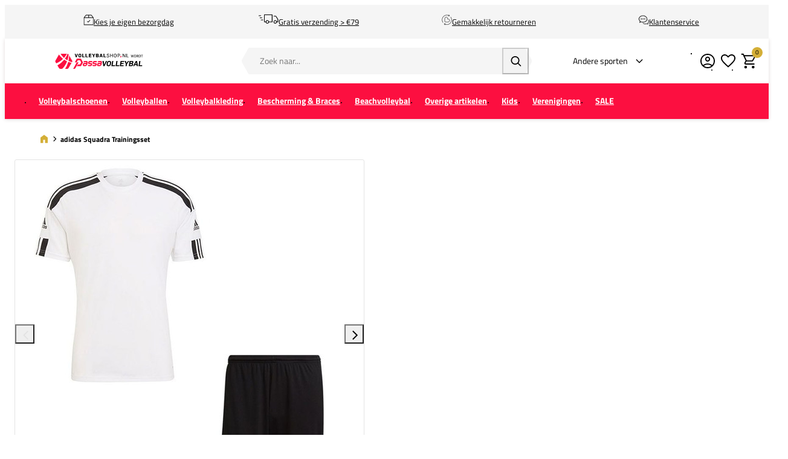

--- FILE ---
content_type: text/html; charset=UTF-8
request_url: https://www.volleybalshop.nl/bundel-adidas-squadra-trainingsset-2021-9
body_size: 24610
content:
<!DOCTYPE html>
<html lang="nl-NL">
<head>
    <script data-required="true">
    window.dataLayer = window.dataLayer || [];
</script>

<link rel="preconnect" href="https://cdn.sportshop.com"/>

<link rel="preload" href="https://cdn.sportshop.com/catalog/product/559/559/b/u/bundel-adidas-squadra-trainingsset-2021-9_1.jpg" as="image" imagesrcset="https://cdn.sportshop.com/catalog/product/559/559/b/u/bundel-adidas-squadra-trainingsset-2021-9_1.jpg 1x, https://cdn.sportshop.com/catalog/product/1118/1118/b/u/bundel-adidas-squadra-trainingsset-2021-9_1.jpg 2x" fetchpriority="high" />

    <title>adidas Squadra Trainingsset - Volleybalshop.nl</title>
    <meta data-required="true" name="description" content="&lt;br&gt;"/>
    <meta data-required="true" name="keywords" content=""/>
    <meta data-required="true" name="robots" content="INDEX,FOLLOW"/>
            <link data-required="true" rel="canonical" href="https://www.volleybalshop.nl/bundel-adidas-squadra-trainingsset-2021-9"/>
    

<meta data-required="true" http-equiv="Content-Type" content="text/html; charset=utf-8"/>

    <meta data-required="true" property="og:title" content="adidas Squadra Trainingsset"/>
            <meta data-required="true" property="og:image" content="https://cdn.sportshop.com/catalog/product/500/500/b/u/bundel-adidas-squadra-trainingsset-2021-9_1.jpg"/>
        <meta data-required="true" property="og:url" content="https://www.volleybalshop.nl/bundel-adidas-squadra-trainingsset-2021-9"/>
    <meta data-required="true" property="og:type" content="website"/>
    <meta data-required="true" property="og:description" content=""/>
    <meta data-required="true" property="og:site_name" content="Volleybalshop"/>
            <meta data-required="true" property="og:image:alt" content="adidas Squadra Trainingsset"/>
            
<base href="https://www.volleybalshop.nl/"/>

<meta data-required="true" name="csrf-token" content="bqJLdXEpCVB0iYvFcWsfkjLPWQ8zboN4L66ti8Ev"/>
<meta data-required="true" http-equiv="X-UA-Compatible" content="IE=edge"/>
<meta data-required="true" name="viewport" content="width=device-width, initial-scale=1.0, maximum-scale=1.0, user-scalable=0"/>

<link rel="icon" type="image/png" href="https://www.volleybalshop.nl/favicon-96x96.png" sizes="96x96" />
<link rel="icon" type="image/svg+xml" href="https://www.volleybalshop.nl/favicon.svg" />
<link rel="shortcut icon" href="https://www.volleybalshop.nl/favicon.ico" />
<link rel="apple-touch-icon" sizes="180x180" href="https://www.volleybalshop.nl/apple-touch-icon.png" />
<meta name="apple-mobile-web-app-title" content="Passasports" />
<link rel="manifest" href="https://www.volleybalshop.nl/site.webmanifest" />

<link rel="preload" as="style" href="https://www.volleybalshop.nl/build/default/assets/app-DfvcIfnp.css" /><link rel="preload" as="style" href="https://www.volleybalshop.nl/build/default/assets/tailwind-BUw7kvoe.css" /><link rel="stylesheet" href="https://www.volleybalshop.nl/build/default/assets/app-DfvcIfnp.css" data-navigate-track="reload" /><link rel="stylesheet" href="https://www.volleybalshop.nl/build/default/assets/tailwind-BUw7kvoe.css" data-navigate-track="reload" />
<script>
     window.addEventListener('load', () => window.setTimeout(() => {
        const makeLink = (asset) => {
            const link = document.createElement('link')

            Object.keys(asset).forEach((attribute) => {
                link.setAttribute(attribute, asset[attribute])
            })

            return link
        }

        const loadNext = (assets, count) => window.setTimeout(() => {
            if (count > assets.length) {
                count = assets.length

                if (count === 0) {
                    return
                }
            }

            const fragment = new DocumentFragment

            while (count > 0) {
                const link = makeLink(assets.shift())
                fragment.append(link)
                count--

                if (assets.length) {
                    link.onload = () => loadNext(assets, 1)
                    link.onerror = () => loadNext(assets, 1)
                }
            }

            document.head.append(fragment)
        })

        loadNext([], 3)
    }))
</script>


    <link rel="alternate" hreflang="nl-NL" href="https://www.volleybalshop.nl/bundel-adidas-squadra-trainingsset-2021-9" />
                                <link rel="alternate" hreflang="de-DE" href="https://www.volleyballshop.de/bundel-adidas-squadra-trainingsset-2021-9" />
            
<script type="application/ld+json">{"@context":"https://schema.org","@type":"Product","name":"adidas Squadra Trainingsset","inProductGroupWithID":"bundel-adidas-squadra-trainingsset-2021-9","sku":"bundel-adidas-squadra-trainingsset-2021-9","image":"https://cdn.sportshop.com/catalog/product/406/406/b/u/bundel-adidas-squadra-trainingsset-2021-9_1.jpg","brand":{"@type":"Brand","name":"adidas"},"description":"<br>","url":"https://www.volleybalshop.nl/bundel-adidas-squadra-trainingsset-2021-9","offers":[]}</script>
    <link rel="apple-touch-icon" href="https://d2dglb1590sxlb.cloudfront.net/resources/669e02f5c9e77c0001af1ff7/66ea794d46e0fb0007c0d96e">
<link rel="android-touch-icon" href="https://d2dglb1590sxlb.cloudfront.net/resources/669e02f5c9e77c0001af1ff7/66ea794d46e0fb0007c0d96e">


<script>
    window.Config = {
        store_context_id: '',
        base_url: 'https://www.volleybalshop.nl/',
        absolute_base_url: 'https://www.volleybalshop.nl',
        solar_origin_url: 'https://www.volleybalshop.nl',
        solar_base_url: 'https://www.volleybalshop.nl',
        solar_api_base_url: 'https://www.volleybalshop.nl/api',
        mage_api_base_url: 'https://magento.sportshop.com',
        solar_checkout_url: 'checkout',
        solar_cdn_base_url: 'https://cdn.sportshop.com',
        active_store_id: 30,
        active_store_code: 'volleybalshop_nl',
        active_website_code: 'volleybalshop',
        active_theme_code: 'default',
        default_country_code: 'NL',
        display_currency_code: 'EUR',
        design_head_title_suffix: ' - Volleybalshop.nl',
        default_delivery_promise: '',
        default_method_code: 'bestway',
        default_carrier_code: 'tablerate',
        tweakwise: {
            default_slider_configuration: '{&quot;desktop-enable-pagination&quot;:&quot;false&quot;,&quot;tablet-enable-pagination&quot;:&quot;false&quot;,&quot;mobile-enable-pagination&quot;:&quot;false&quot;,&quot;desktop-slides-to-show&quot;:4,&quot;tablet-slides-to-show&quot;:3,&quot;mobile-slides-to-show&quot;:2,&quot;desktop-slide-gap&quot;:&quot;20px&quot;,&quot;tablet-slide-gap&quot;:&quot;20px&quot;,&quot;mobile-slide-gap&quot;:&quot;20px&quot;,&quot;loop&quot;:&quot;true&quot;}',
        },
        sentry: {
            enabled: true,
            environment: 'production',
            dsn: 'https://0a04ebaceadbb4bfc02b54b1facabbf5@o4510358008430592.ingest.de.sentry.io/4510384999825488',
            sample_rate: 0.5,
        }
    };
</script>
    <!-- Google Tag Manager -->
    <script>(function(w,d,s,l,i){w[l]=w[l]||[];w[l].push({'gtm.start':
                new Date().getTime(),event:'gtm.js'});var f=d.getElementsByTagName(s)[0],
            j=d.createElement(s),dl=l!='dataLayer'?'&l='+l:'';j.async=true;j.src=
            'https://www.googletagmanager.com/gtm.js?id='+i+dl;f.parentNode.insertBefore(j,f);
        })(window,document,'script','dataLayer','GTM-K44SLT');</script>
    <!-- End Google Tag Manager -->
</head>
<body class="">
<!-- Google Tag Manager (noscript) -->
    <noscript><iframe src="https://www.googletagmanager.com/ns.html?id=GTM-K44SLT"
                      height="0" width="0" style="display:none;visibility:hidden"></iframe></noscript>
    <!-- End Google Tag Manager (noscript) -->

<div class="off-canvas position-left" id="offCanvas" data-off-canvas>
    <div class="modal__header">
        <span class="--title">Menu</span>
        <button class="close-button" aria-label="Close menu" type="button" data-close>
            <span aria-hidden="true"></span>
        </button>
    </div>
    <div class="modal__content">
        <div class="vertical menu drilldown" data-drilldown data-back-button="<li class='js-drilldown-back' tabindex='0'><button>Terug</button></li>">
            <ul class="vertical menu drilldown" data-drilldown>
    <li class="mobile__menu--top">
                    <ul><li><a href="/customer/account/login">Account</a></li><li><a href="/klantenservice">Support</a></li><li><a href="retour">Retour</a></li></ul>
            </li>
            <li class="">
            <a href="https://www.volleybalshop.nl/volleybalschoenen" >
                                <span>Volleybalschoenen</span>
            </a>
                            <ul class="menu vertical nested"><ul>
<li><a class="title" href="/volleybalschoenen">Alle volleybalschoenen</a></li>
<li><a href="/volleybalschoenen/Dames">Dames</a></li>
<li><a href="/volleybalschoenen/Heren">Heren</a></li>
<li><a href="/volleybalschoenen/Jongens">Jongens</a></li>
<li><a href="/volleybalschoenen/Meisjes">Meisjes</a></li>
<li>&nbsp;</li>
<li class="is-drilldown-submenu-parent"><a class="title" href="/">Shop op merk</a>
<ul class="menu vertical nested third">
<li><a href="volleybalschoenen/adidas">adidas</a></li>
<li><a href="volleybalschoenen/asics">ASICS</a></li>
<li><a href="volleybalschoenen/hummel">Hummel</a></li>
<li><a href="volleybalschoenen/mizuno">Mizuno</a></li>
<li><a href="volleybalschoenen/nike">Nike</a></li>
<li><a href="volleybalschoenen/puma">Puma</a></li>
<li><a href="volleybalschoenen/under-armour">Under Armour</a></li>
</ul>
</li>
<li class="is-drilldown-submenu-parent"><a class="title" href="/">Type schoen</a>
<ul class="menu vertical nested third">
<li><a href="/volleybalschoenen/_attr-indoorshoe-type-Laag">Laag</a></li>
<li><a href="/volleybalschoenen/_attr-indoorshoe-type-Hoog">Hoog</a></li>
</ul>
</li>
<li class="is-drilldown-submenu-parent"><a class="title" href="/">Top 5 Volleybalschoenen</a>
<ul class="menu vertical nested third">
<li><a href="/volleybalschoenen/mizuno-wave-lightning">Mizuno Wave Lightning Z8</a></li>
<li><a href="/volleybalschoenen/mizuno-wave-momentum-elite">Mizuno Wave Momentum Elite</a></li>
<li><a href="/volleybalschoenen/asics-sky-elite">ASICS Sky Elite FF 3</a></li>
<li><a href="/volleybalschoenen/adidas-crazyflight">adidas Crazyflight 6</a></li>
<li><a href="/volleybalschoenen/asics-netburner">ASICS Netburner Ballistic FF 4</a></li>
</ul>
</li>
<li class="is-drilldown-submenu-parent"><a class="title" href="/">Ook handig</a>
<ul class="menu vertical nested third">
<li><a href="/volleybalkleding/volleybalsokken">Volleybalsokken</a></li>
<li><a href="/volleybalkleding/compressiekousen-volleybal">Compressiesokken</a></li>
<li><a href="/overige-volleybalartikelen/badslippers">Slippers</a></li>
<li><a href="/overige-volleybalartikelen/veters-schoenaccessoires">Schoenaccessoires</a></li>
</ul>
</li>
<li><a style="color: #df2d4c;" href="/opruiming-volleybal/opruiming-volleybalschoenen">Volleybalschoenen Sale</a></li>
</ul></ul>
                    </li>
            <li class="">
            <a href="https://www.volleybalshop.nl/volleyballen" >
                                <span>Volleyballen</span>
            </a>
                            <ul class="menu vertical nested"><ul>
<li><a href="/volleyballen">Alle volleyballen</a></li>
<li><a href="/volleyballen/_Volleyballen/">Indoorvolleyballen</a></li>
<li><a href="/volleyballen/_Beachvolleyballen/">Beachvolleyballen</a></li>
<li><a href="/volleyballen/_Speciale_Volleyballen/">Speciale volleyballen</a></li>
<li>&nbsp;</li>
<li class="is-drilldown-submenu-parent"><a class="title" href="/">Doelgroep</a>
<ul class="menu vertical nested third">
<li><a href="/volleyballen/_gender-Junior">Junior</a></li>
<li><a href="/volleyballen/_gender-Senior">Senior</a></li>
</ul>
</li>
<li class="is-drilldown-submenu-parent"><a class="title" href="/">Shop op Merk</a>
<ul class="menu vertical nested third">
<li><a href="/volleyballen/">Alle merken</a></li>
<li><a href="/volleyballen/gala">Gala</a></li>
<li><a href="/volleyballen/mikasa">Mikasa</a></li>
<li><a href="/volleyballen/molten">Molten</a></li>
<li><a href="/volleyballen/wilson">Wilson</a></li>
</ul>
</li>
<li class="is-drilldown-submenu-parent"><a class="title" href="/">Ook handig</a>
<ul class="menu vertical nested third">
<li><a href="/overige-volleybalartikelen/trainers-en-coaches-volleybal">Ballenwagens</a></li>
<li><a href="/overige-volleybalartikelen/tassen/_attr-bag-type-Ballentassen">Ballentassen</a></li>
<li><a href="/overige-volleybalartikelen/ballenpompen">Ballenpompen</a></li>
</ul>
</li>
</ul></ul>
                    </li>
            <li class="">
            <a href="https://www.volleybalshop.nl/volleybalkleding" >
                                <span>Volleybalkleding</span>
            </a>
                            <ul class="menu vertical nested"><li>
	<a href="/volleybalkleding" class="title">Alle volleybalkleding</a>
</li>
	<li class ="is-drilldown-submenu-parent"><a href="/" class="title">Dames</a>
		<ul class="menu vertical nested third">
			<li><a href="/volleybalkleding/dames"><b>Alle dameskleding</b></a></li>
			<li><a href="/volleybalkleding/volleybal-shirts/dames">Shirts</a></li>
			<li><a href="/volleybalkleding/volleybal-shorts/dames">Broekjes</a></li>
			<li><a href="/volleybalkleding/trainingssets/_gender-Dames">Trainingssets</a></li>
			<li><a href="/volleybalkleding/volleybal-sweaters/_gender-Dames">Sweaters</a></li>
			<li><a href="/volleybalkleding/volleybal-jacks/_gender-Dames">Trainingsjacks</a></li>
			<li><a href="/volleybalkleding/volleybal-trainingsbroeken/_gender-Dames">Trainingsbroeken</a></li>
			<li><a href="/volleybalkleding/volleybal-trainingspakken/_gender-Dames">Trainingspakken</a></li>
			<li><a href="/volleybalkleding/volleybalsokken/_gender-Dames">Sokken</a></li>
			<li><a href="/volleybalkleding/thermo-kleding/_gender-Dames">Onderkleding</a></li>
			<li><a href="/volleybalkleding/sport-bh">Sport BH's</a></li>	
		</ul>
	</li>
	<li class ="is-drilldown-submenu-parent"><a href="/" class="title">Heren</a>
		<ul class="menu vertical nested third">
			<li><a href="/volleybalkleding/heren"><b>Alle Herenkleding</b></a></li>
			<li><a href="/volleybalkleding/volleybal-shirts/_gender-Heren">Shirts</a></li>
			<li><a href="/volleybalkleding/volleybal-shorts/_gender-Heren">Broekjes</a></li>
			<li><a href="/volleybalkleding/trainingssets/_gender-Heren">Trainingssets</a></li>
			<li><a href="/volleybalkleding/volleybal-sweaters/_gender-Heren">Sweaters</a></li>
			<li><a href="/volleybalkleding/volleybal-jacks/_gender-Heren">Trainingsjacks</a></li>
			<li><a href="/volleybalkleding/volleybal-trainingsbroeken/_gender-Heren">Trainingsbroeken</a></li>
			<li><a href="/volleybalkleding/volleybal-trainingspakken/_gender-Heren">Trainingspakken</a></li>
			<li><a href="/volleybalkleding/volleybalsokken/_gender-Heren">Sokken</a></li>
			<li><a href="/volleybalkleding/thermo-kleding/_gender-Heren">Onderkleding</a></li>
		</ul>
	</li>
	<li class ="is-drilldown-submenu-parent"><a href="/" class="title">Meisjes</a>
		<ul class="menu vertical nested third">
			<li><a href="/volleybalkleding/_gender-Meisjes"><b>Alle Meisjeskleding</b></a></li>
			<li><a href="/volleybalkleding/volleybal-shirts/_gender-Meisjes">Shirts</a></li>
			<li><a href="/volleybalkleding/volleybal-shorts/_gender-Meisjes">Broekjes</a></li>
			<li><a href="/volleybalkleding/trainingssets/_gender-Meisjes">Trainingssets</a></li>
			<li><a href="/volleybalkleding/volleybal-sweaters/_gender-Meisjes">Sweaters</a></li>
			<li><a href="/volleybalkleding/volleybal-jacks/_gender-Meisjes">Trainingsjacks</a></li>
			<li><a href="/volleybalkleding/volleybal-trainingsbroeken/_gender-Meisjes">Trainingsbroeken</a></li>
			<li><a href="/volleybalkleding/volleybal-trainingspakken/_gender-Meisjes">Trainingspakken</a></li>
			<li><a href="/volleybalkleding/volleybalsokken/_gender-Meisjes">Sokken</a></li>
			<li><a href="/volleybalkleding/thermo-kleding/_gender-Meisjes">Onderkleding</a></li>
		</ul>
	</li>
	<li class ="is-drilldown-submenu-parent"><a href="/" class="title">Jongens</a>
		<ul class="menu vertical nested third">
			<li><a href="/volleybalkleding/_gender-Jongens/"><b>Alle Jongenskleding</b></a></li>
			<li><a href="/volleybalkleding/volleybal-shirts/_gender-Jongens">Shirts</a></li>
			<li><a href="/volleybalkleding/volleybal-shorts/_gender-Jongens">Broekjes</a></li>
			<li><a href="/volleybalkleding/trainingssets/_gender-Jongens">Trainingssets</a></li>
			<li><a href="/volleybalkleding/volleybal-sweaters/_gender-Jongens">Sweaters</a></li>
			<li><a href="/volleybalkleding/volleybal-jacks/_gender-Jongens">Trainingsjacks</a></li>
			<li><a href="/volleybalkleding/volleybal-trainingsbroeken/_gender-Jongens">Trainingsbroeken</a></li>
			<li><a href="/volleybalkleding/volleybal-trainingspakken/_gender-Jongens">Trainingspakken</a></li>
			<li><a href="/volleybalkleding/volleybalsokken/_gender-Jongens">Sokken</a></li>
			<li><a href="/volleybalkleding/thermo-kleding/_gender-Jongens">Onderkleding</a></li>
		</ul>
	</li>
<li>&nbsp;</li>
	<li class ="is-drilldown-submenu-parent"><a href="/" class="title">Per merk</a>
		<ul class="menu vertical nested third">
			<li><a href="/volleybalkleding/">Alle merken</a></li>
			<li><a href="/volleybalkleding/_brand-adidas/">adidas</a></li>
			<li><a href="/volleybalkleding/_brand-ASICS">ASICS</a></li>
			<li><a href="/volleybalkleding/erima">Erima</a></li>
			<li><a href="/volleybalkleding/errea">Errea</a></li>
			<li><a href="/volleybalkleding/_brand-GI%26DI">GI&DI</a></li>
			<li><a href="/volleybalkleding/_brand-Hummel/">Hummel</a></li>
			<li><a href="/volleybalkleding/_brand-Mizuno">Mizuno</a></li>
			<li><a href="/volleybalkleding/nike">Nike</a></li>
			<li><a href="/volleybalkleding/_brand-Stanno">Stanno</a></li>
			<li><a href="/volleybalkleding/_brand-Under-Armour">Under Armour</a></li>	
		</ul>
	</li>
<li>&nbsp;</li>
<li><a style="color:#df2d4c" href="/opruiming-volleybal/opruiming-volleybalkleding">Volleybalkleding SALE</a></li></ul>
                    </li>
            <li class="">
            <a href="https://www.volleybalshop.nl/kniebescherming-en-braces" >
                                <span>Bescherming &amp; Braces</span>
            </a>
                            <ul class="menu vertical nested"><ul>
<li><a class="title" href="/kniebescherming-en-braces/">Alle bescherming &amp; Braces</a></li>
<li><a href="/kniebescherming-en-braces/volleybal-kniebeschermers">Kniebeschermers</a></li>
<li><a href="/kniebescherming-en-braces/armsleeves">Arm sleeves</a></li>
<li><a href="/volleybalkleding/compressiekousen-volleybal">Compressiekousen</a></li>
<li class="is-drilldown-submenu-parent"><a class="title" href="/">Shop op merk</a>
<ul class="menu vertical nested third">
<li><a href="/kniebescherming-en-braces/"><strong>Alle merken</strong></a></li>
<li><a href="/kniebescherming-en-braces/_brand-ASICS">ASICS</a></li>
<li><a href="/kniebescherming-en-braces/_brand-Errea">Errea</a></li>
<li><a href="/kniebescherming-en-braces/_brand-MC-David">MC David</a></li>
<li><a href="/kniebescherming-en-braces/_brand-Mizuno">Mizuno</a></li>
<li><a href="/kniebescherming-en-braces/_brand-Push-Sports">Push Sports</a></li>
<li><a href="/kniebescherming-en-braces/_brand-Rucanor">Rucanor</a></li>
<li><a href="/kniebescherming-en-braces/_brand-Select">Select</a></li>
<li><a href="/kniebescherming-en-braces/_brand-Trace">Trace</a></li>
</ul>
</li>
<li class="is-drilldown-submenu-parent"><a class="title" href="/">Braces &amp; Bandages</a>
<ul class="menu vertical nested third">
<li><a href="/kniebescherming-en-braces/braces-en-ondersteuning"><strong>Alle Braces &amp; Bandages</strong></a></li>
<li><a href="/kniebescherming-en-braces/braces-en-ondersteuning/_attr-brace-type-Enkel/">Enkel</a></li>
<li><a href="/kniebescherming-en-braces/braces-en-ondersteuning/_attr-brace-type-Knie/">Knie</a></li>
<li><a href="/kniebescherming-en-braces/braces-en-ondersteuning/_attr-brace-type-Pols/">Hand &amp; Pols</a></li>
<li><a href="/kniebescherming-en-braces/braces-en-ondersteuning/_attr-brace-type-Elleboog/">Elleboog</a></li>
<li><a href="/kniebescherming-en-braces/braces-en-ondersteuning/_attr-brace-type-Rug/">Rug</a></li>
<li><a href="/kniebescherming-en-braces/braces-en-ondersteuning/_attr-brace-type-Vinger%2FDuim/">Vinger/Duim</a></li>
</ul>
</li>
</ul></ul>
                    </li>
            <li class="">
            <a href="https://www.volleybalshop.nl/beachvolleybal" >
                                <span>Beachvolleybal</span>
            </a>
                            <ul class="menu vertical nested"><li>
	<a href="/beachvolleybal" class="title">Alles voor Beachvolleybal</a>
</li>
<li class ="is-drilldown-submenu-parent"><a href="/" class="title">Beachsokken</a>
		<ul class="menu vertical nested third">
			<li><a href="/beachvolleybal/beachsokken/"><b>Alle Beachsokken</b></a></li>
			<li><a href="/beachvolleybal/beachsokken/_brand-Beach-Socks">Beach Socks</a></li>
			<li><a href="/beachvolleybal/beachsokken/_brand-Beach-Volleyball-Apparel-">Beach Volleybal Apparel</a></li>
			<li><a href="/beachvolleybal/beachsokken/_brand-Mizuno">Mizuno</a></li>
			<li><a href="/beachvolleybal/beachsokken/_brand-Stanno">Stanno</a></li>
			<li><a href="/beachvolleybal/beachsokken/_brand-Vincere">Vincere</a></li>
		</ul>
	</li>

	<li class ="is-drilldown-submenu-parent"><a href="/" class="title">Beachvolleyballen</a>
		<ul class="menu vertical nested third">
			<li><a href="/beachvolleybal/beachvolleyballen/">Alle Beachvolleyballen</a></li>
			<li><a href="/beachvolleybal/beachvolleyballen/_brand-Gala">Gala</a></li>
			<li><a href="/beachvolleybal/beachvolleyballen/_brand-Mikasa">Mikasa</a></li>
			<li><a href="/beachvolleybal/beachvolleyballen/_brand-Molten">Molten</a></li>
			<li><a href="/beachvolleybal/beachvolleyballen/_brand-Nike">Nike</a></li>
			<li><a href="/beachvolleybal/beachvolleyballen/_brand-Wilson">Wilson</a></li>
		</ul>
	</li>

	<li class ="is-drilldown-submenu-parent"><a href="/" class="title">Beachvolleybalkleding</a>
		<ul class="menu vertical nested third">
			<li><a href="/beachvolleybal/beachvolleybalkleding"><b>Alle beachkleding</b></a></li>
			<li><a href="/beachvolleybal/beachvolleybalkleding/_gender-Dames">Dames</a></li>
			<li><a href="/beachvolleybal/beachvolleybalkleding/_gender-Heren">Heren</a></li>
			<li><a href="/beachvolleybal/beachvolleybalkleding/_gender-Meisjes">Meisjes</a></li>
			<li><a href="/beachvolleybal/beachvolleybalkleding/_gender-Jongens">Jongens</a></li>
		</ul>
	</li>
	<li class ="is-drilldown-submenu-parent"><a href="/" class="title">Zonnebrillen</a>
		<ul class="menu vertical nested third">
			<li><a href="/beachvolleybal/zonnebrillen"><b>Alle zonnebrillen</b></a></li>
			<li><a href="/beachvolleybal/zonnebrillen/_brand-Athletes-Eyewear">Athletes Eyewear</a></li>
			<li><a href="/beachvolleybal/zonnebrillen/_brand-Goodr">Goodr</a></li>
		</ul>
	</li>

</ul>
                    </li>
            <li class="">
            <a href="https://www.volleybalshop.nl/overige-volleybalartikelen" >
                                <span>Overige artikelen</span>
            </a>
                            <ul class="menu vertical nested"><li><a href="/overige-volleybalartikelen/" class="title">Alle volleybalaccessoires</a></li>
<li><a href="/overige-volleybalartikelen/ballenpompen">Ballenpompen</a></li>
<li><a href="/overige-volleybalartikelen/tassen/_attr-bag-type-Ballentassen">Ballentassen</a></li>
<li><a href="/overige-volleybalartikelen/bidons-en-bidonrekken">Bidons en bidonrekken</a></li>
<li><a href="/overige-volleybalartikelen/blessurepreventie">Blessurepreventie- en herstel</a></li>
<li><a href="/overige-volleybalartikelen/trainingsmaterialen">Trainingsmaterialen</a></li>
<li><a href="/overige-volleybalartikelen/blessurepreventie">Foamrollers</a></li>
<li><a href="/overige-volleybalartikelen/rouwbanden-volleybal">Rouwbanden</a></li>
<li><a href="/overige-volleybalartikelen/volleybalscheidsrechters">Scheidsrechters</a></li>
<li><a href="/overige-volleybalartikelen/tassen">Sporttassen</a></li>
<li><a href="/overige-volleybalartikelen/sportvoeding">Sportvoeding</a></li>
<li><a href="/overige-volleybalartikelen/tape">Tape</a></li>
<li><a href="/overige-volleybalartikelen/trainers-en-coaches-volleybal">Trainers & Coaches</a></li>
<li><a href="/overige-volleybalartikelen/veters-schoenaccessoires">Veters & Schoenaccessoires</a></li>
<li><a href="/overige-volleybalartikelen/volleybalnetten-en-accessoires">Volleybalnetten en accessoires</a></li>
<li><a style="color:#df2d4c" href="/opruiming-volleybal/opruiming-volleybal-accessoires">Volleybalaccessoires SALE</a></li>
<li><a href="/overige-volleybalartikelen/cadeaubonnen-volleybal">Giftcards</a></li></ul>
                    </li>
            <li class="">
            <a href="https://www.volleybalshop.nl/kinderen" >
                                <span>Kids</span>
            </a>
                            <ul class="menu vertical nested"><li>
	<a href="/kinderen" class="title">Kids</a>
</li>
<li>
	<a href="/volleybalschoenen/_gender-Jongens_gender-Meisjes"><b>Volleybalschoenen</b></a>
</li>
<li class ="is-drilldown-submenu-parent"><a href="/" class="title">Volleybalkleding</a>
		<ul class="menu vertical nested third">
			<li><a href="/volleybalkleding/_gender-Jongens_gender-Meisjes"><b>Alle kids volleybalkleding</b></a></li>
			<li><a href="/volleybalkleding/volleybal-shirts/_gender-Jongens_gender-Meisjes">Volleybalshirts</a></li>
			<li><a href="/volleybalkleding/volleybal-shorts/_gender-Jongens_gender-Meisjes">Volleybalbroekjes</a></li>
			<li><a href="/volleybalkleding/volleybal-sweaters/_gender-Jongens_gender-Meisjes">Volleybalsweaters</a></li>
			<li><a href="/volleybalkleding/volleybal-trainingspakken/_gender-Jongens_gender-Meisjes">Trainingspakken</a></li>
			<li><a href="/volleybalkleding/volleybal-trainingsbroeken/_gender-Jongens_gender-Meisjes">Trainingsbroeken</a></li>
			<li><a href="/volleybalkleding/volleybalsokken">Volleybalsokken</a></li>
			<li><a href="/volleybalkleding/nederlands-volleybalteam/_gender-Jongens_gender-Meisjes">Nederlands Volleybalteam</a></li>
			<li><a href="/volleybalkleding/thermo-kleding/_gender-Jongens_gender-Meisjes">Onderkleding</a></li>
		</ul>
	</li>
<li>
	<a href="/volleyballen/_gender-Junior"><b>Volleyballen</b></a>
</li>
<li>
	<a href="/kniebescherming-en-braces/volleybal-kniebeschermers/_gender-Jongens_gender-Meisjes"><b>Kniebeschermers</b></a>
</li></ul>
                    </li>
            <li class="strong">
            <a href="https://www.volleybalshop.nl/verenigingsshops" >
                                <span>Verenigingen</span>
            </a>
                            <ul class="menu vertical nested"><ul>
<li><a class="title" href="/clubshops/">Clubshops</a></li>
<li><a href="/clubshops/nuvo">NUVO</a></li>
<li><a href="/clubshops/smashing-expats">Smashing Expats</a></li>
<li><a href="/clubshops/volley-tilburg">Volley Tilburg</a></li>
<li><a href="/clubshops/vvab">VVAB</a></li>
<li><a href="/clubshops/vv-boni">VV Boni</a></li>
<li><a href="/clubshops/vv-minerva">VV Minerva</a></li>
<li><a href="/clubshops/vv-oberon">VV Oberon</a></li>
</ul></ul>
                    </li>
            <li class="">
            <a href="https://www.volleybalshop.nl/opruiming-volleybal" >
                                <span>SALE</span>
            </a>
                            <ul class="menu vertical nested"><li>
	<a href="/opruiming-volleybal/" class="title">SALE</a>
</li>
	<li class ="is-drilldown-submenu-parent"><a href="/" class="title">Volleybalschoenen</a>
		<ul class="menu vertical nested third">
			<li><a href="/opruiming-volleybal/opruiming-volleybalschoenen"><b>Alle SALE Schoenen</b></a></li>
			<li><a href="/opruiming-volleybal/opruiming-volleybalschoenen/_gender-Dames">Dames</a></li>
			<li><a href="/opruiming-volleybal/opruiming-volleybalschoenen/_gender-Heren">Heren</a></li>
			<li><a href="/opruiming-volleybal/opruiming-volleybalschoenen/_gender-Meisjes">Meisjes</a></li>
			<li><a href="/opruiming-volleybal/opruiming-volleybalschoenen/_gender-Jongens">Jongens</a></li>
		</ul>
	</li>
	<li class ="is-drilldown-submenu-parent"><a href="/" class="title">Volleybalkleding</a>
		<ul class="menu vertical nested third">
			<li><a href="/opruiming-volleybal/opruiming-volleybalkleding"><b>Alle SALE Kleding</b></a></li>
			<li><a href="/opruiming-volleybal/opruiming-volleybalkleding/_gender-Dames">Dames</a></li>
			<li><a href="/opruiming-volleybal/opruiming-volleybalkleding/_gender-Heren">Heren</a></li>
			<li><a href="/opruiming-volleybal/opruiming-volleybalkleding/_gender-Meisjes">Meisjes</a></li>
			<li><a href="/opruiming-volleybal/opruiming-volleybalkleding/_gender-Jongens">Jongens</a></li>
		</ul>
	</li>
<li>
	<a href="/opruiming-volleybal/opruiming-volleyballen"><b>Volleyballen</b></a>
</li>
<li>
	<a href="/opruiming-volleybal/opruiming-volleybal-accessoires"><b>Accessoires</b></a>
</li>
<li>&nbsp;</li>
	<li class ="is-drilldown-submenu-parent"><a href="/" class="title">Shop op Merk</a>
		<ul class="menu vertical nested third">
			<li><a href="/opruiming-volleybal"><b>Alle SALE</b></a></li>
			<li><a href="/opruiming-volleybal/_brand-adidas">adidas</a></li>
			<li><a href="/opruiming-volleybal/_brand-ASICS">ASICS</a></li>
			<li><a href="/opruiming-volleybal/_brand-Erima">Erima</a></li>
			<li><a href="/opruiming-volleybal/_brand-Hummel">Hummel</a></li>
			<li><a href="/opruiming-volleybal/_brand-Mizuno">Mizuno</a></li>
			<li><a href="/opruiming-volleybal/_brand-Nike">Nike</a></li>
			<li><a href="/opruiming-volleybal/_brand-Puma">Puma</a></li>
			<li><a href="/opruiming-volleybal/_brand-Stanno">Stanno</a></li>
		</ul>
	</li></ul>
                    </li>
    </ul>
<div class="customer__service-menu">
    <ul><li>Customer service</li><li><a href="klantenservice">Customer service</a></li><li><a href="faq-bestelproces">Bestellen en betalen</a></li><li><a href="faq-mijn-bestelling">Mijn bestelling en account</a></li><li><a href="faq-verzenden-bezorgen">Verzenden en bezorgen</a></li><li><a href="faq-ruilen-en-retourneren">Retourneren</a></li><li><a href="faq-garantie-klachten">Garantie en klachten</a></li><li><a href="faq-waardebon">Giftcards</a></li><li><a href="bedrukken-en-borduren">Bedrukken</a></li></ul></div>
        </div>
    </div>
</div>
<main id="solar-app" class="off-canvas-content" data-off-canvas-content>
                <header>
        <div class="top__usp">
        <div class="grid-container">
            <ul><li><a href="faq-verzenden-bezorgen"><img src="https://magento.sportshop.com/media/logo/usp-order.svg" alt="Order" width="17" height="18">Kies je eigen bezorgdag</a></li><li><a href="faq-bestelproces"><img src="https://magento.sportshop.com/media/logo/usp-shipping.svg" alt="shipping" width="33" height="16">Gratis verzending &gt; €79</a></li><li><a href="retour"><img src="https://magento.sportshop.com/media/logo/usp-rma.svg" alt="Order" width="17" height="18">Gemakkelijk retourneren</a></li><li><a href="klantenservice"><img src="https://magento.sportshop.com/media/logo/usp-customer-service.svg" alt="customer-service" width="17" height="18">Klantenservice</a></li></ul>        </div>
    </div>
    <div class="sticky is-at-top" data-sticky data-top-anchor="30">
                <div class="grid-container">
            <button data-toggle="offCanvas" class="menu__toggle show-for-small-only" aria-label="Open menu"></button>
            <a
    href="https://www.volleybalshop.nl"
    class="_logo"
    aria-label="Ga naar de Volleybalshop.nl homepage"
>
    <img
        src="/static_solar/assets/images/logos/volleybalshop_nl.svg"
        alt="Volleybalshop.nl"
         width="280"         height="25"
    />
</a>
            <div class="header__logos hide-for-small-only">
                </div>
            <div class="header__nav">
                <div class="store__selector hide-for-small-only">
    <span>Andere sporten</span>    <div>        <ul>            <li>                <a href="https://www.passasports.nl/running?utm_medium=referral&utm_campaign=store-selector" target="_blank">                    <img src="https://magento.sportshop.com/media/other-sports/runningdirect.jpg" alt="runningdirect"  width="80" height="54"/>                    <strong><span style="color: #df2d4c;">Passa</span><span>Running</span></strong>                </a>            </li>            <li>                <a href="https://www.passasports.nl/voetbal?utm_medium=referral&utm_campaign=store-selector" target="_blank">                    <img src="https://magento.sportshop.com/media/other-sports/voetbaldirect.jpg" alt="voetbaldirect"  width="80" height="54"/>                    <strong><span style="color: #df2d4c;">Passa</span><span>Voetbal</span></strong>                </a>            </li>            <li>                <a href="https://www.passasports.nl/tennis?utm_medium=referral&utm_campaign=store-selector" target="_blank">                    <img src="https://magento.sportshop.com/media/other-sports/tennisdirect.jpg" alt="tennisdirect"  width="80" height="54"/>                    <strong><span style="color: #df2d4c;">Passa</span><span>Tennis</span></strong>                </a>            </li>            <li>                <a href="https://www.passasports.nl/padel?utm_medium=referral&utm_campaign=store-selector" target="_blank">                    <img src="https://magento.sportshop.com/media/other-sports/padeldirect.jpg" alt="padeldirect"  width="80" height="54"/>                    <strong><span style="color: #df2d4c;">Passa</span><span>Padel</span></strong>                </a>            </li>            <li>                <a href="https://www.passasports.nl/hockey?utm_medium=referral&utm_campaign=store-selector" target="_blank">                    <img src="https://magento.sportshop.com/media/other-sports/hockeydirect.jpg" alt="hockeydirect"  width="80" height="54"/>                    <strong><span style="color: #df2d4c;">Passa</span><span>Hockey</span></strong>                </a>            </li>             <li>                <a href="https://www.passasports.nl/handball?utm_medium=referral&utm_campaign=store-selector" target="_blank">                    <img src="https://magento.sportshop.com/media/other-sports/handbal.jpg" alt="handbalshop"  width="80" height="54"/>                       <strong><span style="color: #df2d4c;">Passa</span><span>Handbal</span></strong>                </a>            </li>  <li>                <a href="https://www.passasports.nl/basketbal?utm_medium=referral&utm_campaign=store-selector" target="_blank">                    <img src="https://magento.sportshop.com/media/other-sports/Passabasketball.jpg" alt="Basketbal"  width="80" height="54"/>                       <strong><span style="color: #df2d4c;">Passa</span><span>Basketbal</span></strong>                </a>            </li><li>                <a href="https://www.passasports.nl/korfbal?utm_medium=referral&utm_campaign=store-selector" target="_blank">                    <img src="https://magento.sportshop.com/media/other-sports/Passakorfbal.jpg" alt="Korfbalshop"  width="80" height="54"/>                       <strong><span style="color: #df2d4c;">Passa</span><span>Korfbal</span></strong>                </a>            </li>            <li>                    <span>                        Powered by                        <svg width="103" height="19" viewBox="0 0 103 19" fill="none" xmlns="http://www.w3.org/2000/svg">                            <path d="M58.0363 14.1614C56.2031 14.1614 54.8252 13.3208 54.4238 11.8174L55.682 11.4485C55.9895 12.4043 56.7923 13.066 58.0633 13.066C59.0797 13.066 60.15 12.5954 60.15 11.5368C60.15 10.6582 59.4412 10.2882 58.5316 10.059C58.2241 9.98182 56.9132 9.613 56.6186 9.51129C55.6962 9.18046 54.9333 8.51755 54.9333 7.35717C54.9333 5.70053 56.3111 4.77051 58.0633 4.77051C59.5878 4.77051 60.819 5.28024 61.3272 6.59257L60.1899 7.05206C59.7615 6.19801 59.0668 5.84144 58.0492 5.84144C57.1396 5.84144 56.2571 6.32545 56.2571 7.22974C56.2571 7.94288 56.8463 8.30067 57.6079 8.50408C57.9154 8.59353 59.2675 8.96357 59.6007 9.07753C60.617 9.40837 61.4867 10.059 61.4867 11.4093C61.4867 13.1554 59.948 14.1614 58.035 14.1614" fill="black"/>                            <path d="M66.2777 5.99281H64.4444V9.39554H66.3034C67.6414 9.39554 68.4043 8.82208 68.4043 7.66293C68.4043 6.50377 67.5745 5.99403 66.2777 5.99403M66.5324 10.4665H64.4457V14.0089H63.1348V4.9231H66.5594C68.4454 4.9231 69.7306 5.93031 69.7306 7.66293C69.7306 9.2436 68.6333 10.4665 66.5324 10.4665Z" fill="black"/>                            <path d="M74.7064 5.87923C73.4354 5.87923 72.4319 6.6181 72.4319 8.00762V11.0146C72.4319 12.3012 73.3813 13.0535 74.7604 13.0535C76.0444 13.0535 77.062 12.3526 77.062 10.9901V7.90592C77.062 6.63158 76.1254 5.87923 74.7077 5.87923M74.7347 14.1612C72.7278 14.1612 71.0952 13.1038 71.0952 11.0905V8.07134C71.0952 5.99441 72.7406 4.75806 74.7347 4.75806C76.7288 4.75806 78.3999 5.93069 78.3999 7.93043V10.8994C78.3999 12.9763 76.6876 14.1612 74.7347 14.1612Z" fill="black"/>                            <path d="M83.5294 5.99281H81.6962V9.39554H83.5552C84.8931 9.39554 85.656 8.82208 85.656 7.66293C85.656 6.44005 84.6526 5.99403 83.5294 5.99403M85.8567 14.0089L83.3957 10.4665H81.6962V14.0089H80.3711V4.9231H83.8099C84.6667 4.9231 85.3884 5.10077 85.9506 5.52228C86.6055 5.99403 86.9811 6.75863 86.9811 7.66293C86.9811 8.97525 86.2054 10.0205 84.7735 10.3513L87.3555 14.0089H85.8567Z" fill="black"/>                            <path d="M92.1542 6.01854V14.0089H90.8162V6.01854H88.0605V4.9231H94.897V6.01854H92.1542Z" fill="black"/>                            <path d="M99.2258 14.1614C97.3925 14.1614 96.0147 13.3208 95.6133 11.8174L96.8715 11.4485C97.1789 12.4043 97.9817 13.066 99.2528 13.066C100.269 13.066 101.339 12.5954 101.339 11.5368C101.339 10.6582 100.631 10.2882 99.7211 10.059C99.4136 9.98182 98.1027 9.613 97.808 9.51129C96.8856 9.18046 96.1227 8.51755 96.1227 7.35717C96.1227 5.70053 97.5006 4.77051 99.2528 4.77051C100.777 4.77051 102.008 5.28024 102.517 6.59257L101.379 7.05206C100.951 6.19801 100.255 5.84144 99.2386 5.84144C98.3291 5.84144 97.4465 6.32545 97.4465 7.22974C97.4465 7.94288 98.0358 8.30067 98.7974 8.50408C99.1048 8.59353 100.457 8.96357 100.79 9.07753C101.806 9.40837 102.676 10.059 102.676 11.4093C102.676 13.1554 101.137 14.1614 99.2245 14.1614" fill="black"/>                            <path d="M25.6007 5.29519C25.3177 5.0293 25.0025 4.89941 24.6397 4.89941H20.6747C20.3017 4.89941 19.9685 5.03665 19.7124 5.29765L18.7115 6.30976L19.3239 6.92855H24.2486C24.3245 6.92855 24.3992 6.96164 24.457 7.02045L24.4763 7.04006C24.5432 7.10623 24.5664 7.16382 24.5664 7.25081V8.2323H20.5448C20.1717 8.2323 19.8385 8.36954 19.5812 8.63053L18.8929 9.32652C18.6266 9.59609 18.48 9.95388 18.48 10.335V11.7698C18.48 12.1533 18.6279 12.5148 18.8955 12.7844L19.7112 13.6103C19.9762 13.8786 20.2914 14.0085 20.6735 14.0085H23.9682C24.3413 14.0085 24.6745 13.8713 24.9305 13.6103L25.4541 13.0809L26.6904 11.6938C26.7817 11.5909 26.8319 11.4598 26.8319 11.3213V7.13931C26.8319 6.75578 26.684 6.39554 26.4164 6.12351L25.5982 5.29642H25.6007V5.29519ZM24.5677 10.1291V10.9966C24.5677 11.0836 24.5432 11.1412 24.4776 11.2074L23.8074 11.885C23.7495 11.9438 23.6749 11.9769 23.599 11.9769H21.0671C20.9899 11.9769 20.9153 11.945 20.8574 11.885L20.8381 11.8666C20.7725 11.8005 20.7481 11.7429 20.7481 11.6546V10.4501C20.7481 10.3619 20.7725 10.3043 20.8381 10.2394L20.8574 10.2198C20.9153 10.161 20.9899 10.1279 21.0671 10.1279H24.5677V10.1291Z" fill="#FC0F40"/>                            <path d="M52.8216 6.12229L52.0034 5.29519C51.7204 5.02807 51.4052 4.89941 51.0424 4.89941H47.0774C46.7043 4.89941 46.3711 5.03665 46.1138 5.29765L45.1129 6.30976L45.7253 6.92978H50.65C50.7259 6.92978 50.8005 6.96286 50.8597 7.02168L50.8777 7.04006C50.9446 7.10623 50.9678 7.16382 50.9678 7.25081V8.23108H46.9462C46.5731 8.23108 46.2399 8.36831 45.9826 8.62931L45.2943 9.32529C45.028 9.59486 44.8813 9.95266 44.8813 10.3337V11.7686C44.8813 12.1521 45.028 12.5124 45.2969 12.7832L46.1125 13.609C46.3775 13.8774 46.6927 14.0073 47.0761 14.0073H50.3708C50.7439 14.0073 51.0771 13.87 51.3331 13.609L51.8567 13.0797L53.0931 11.6914C53.1844 11.5897 53.2346 11.4574 53.2346 11.3189V7.13686C53.2346 6.75333 53.0866 6.39309 52.819 6.12106M50.9678 10.1279V10.9954C50.9678 11.0824 50.9433 11.14 50.8777 11.2074L50.2074 11.885C50.1496 11.9438 50.0749 11.9769 49.9977 11.9769H47.4672C47.3913 11.9769 47.3167 11.945 47.2575 11.885L47.2395 11.8654C47.1726 11.7992 47.1494 11.7416 47.1494 11.6546V10.4501C47.1494 10.3619 47.1739 10.3043 47.2395 10.2382L47.2588 10.2198C47.3167 10.161 47.3913 10.1279 47.4672 10.1279H50.9678Z" fill="#FC0F40"/>                            <path d="M30.1068 7.03933L30.1261 7.01972C30.184 6.96091 30.2586 6.92782 30.3345 6.92782H35.1293L35.6117 6.44014L34.4809 5.29691C34.2159 5.02979 33.902 4.89868 33.5173 4.89868H29.9434C29.56 4.89868 29.2448 5.02857 28.9798 5.29569L28.1603 6.12401C27.8863 6.40093 27.7474 6.74157 27.7474 7.13613V8.68004C27.7474 9.34294 28.3044 9.97153 28.9644 10.0524L33.0233 10.5977C33.1712 10.6136 33.2935 10.7484 33.2935 10.9016V11.6539C33.2935 11.7409 33.269 11.7985 33.2021 11.8659L33.1854 11.883C33.1275 11.9419 33.0529 11.9749 32.977 11.9749H28.2002L27.7178 12.4626L28.8486 13.6071C29.1136 13.8742 29.4288 14.0041 29.8122 14.0041H33.3861C33.7695 14.0041 34.0834 13.8742 34.3484 13.6058L35.1679 12.7775C35.4419 12.5006 35.5808 12.16 35.5808 11.7654V10.1088C35.5808 9.44587 35.0238 8.81727 34.3638 8.7364L30.2856 8.19113C30.1377 8.1752 30.0167 8.04042 30.0167 7.88725V7.24763C30.0167 7.16063 30.0412 7.10304 30.1068 7.03688" fill="#FC0F40"/>                            <path d="M38.5661 7.03933L38.5854 7.01972C38.6446 6.96091 38.7179 6.92782 38.7951 6.92782H43.5899L44.0724 6.44014L42.9415 5.29691C42.6765 5.02979 42.3613 4.89868 41.9779 4.89868H38.404C38.0207 4.89868 37.7055 5.02857 37.4417 5.29569L36.6222 6.12523C36.3495 6.40216 36.2093 6.7428 36.2093 7.13735V8.68126C36.2093 9.34416 36.7676 9.97276 37.4263 10.0536L41.4852 10.5989C41.6344 10.6148 41.7554 10.7496 41.7554 10.9028V11.6551C41.7554 11.7434 41.7309 11.7997 41.664 11.8671L41.6473 11.8843C41.5894 11.9431 41.5148 11.9762 41.4376 11.9762H36.6621L36.1797 12.4638L37.3105 13.6083C37.5755 13.8754 37.8907 14.0053 38.2741 14.0053H41.8467C42.2301 14.0053 42.5453 13.8754 42.8103 13.6071L43.6298 12.7788C43.9025 12.5031 44.0428 12.1612 44.0428 11.7666V10.11C44.0428 9.44709 43.4857 8.81973 42.8257 8.73763L38.7475 8.19236C38.5983 8.17643 38.4774 8.04164 38.4774 7.88848V7.24886C38.4774 7.16186 38.5018 7.10427 38.5674 7.0381" fill="#FC0F40"/>                            <path d="M13.0067 3.69078L15.1114 7.37779L13.0067 11.0648H9.6309L6.24484 14.0068H14.0577C14.4463 14.0068 14.8052 13.7973 14.9995 13.4579L18.1565 7.92796C18.3508 7.58854 18.3508 7.16948 18.1565 6.82884L14.9995 1.30017C14.8052 0.959531 14.4463 0.75 14.0577 0.75H7.7449C7.35637 0.75 6.99744 0.959531 6.80318 1.30017L3.3335 7.37901H6.69254L8.79725 3.69201H13.0067V3.69078Z" fill="#FC0F40"/>                            <path d="M6.83904 7.37769L0.324219 18.7499H2.62319C3.2793 18.7499 3.88524 18.397 4.21459 17.8224L10.1929 7.37769H6.83904Z" fill="#FC0F40"/>                        </svg>                    </span>            </li>        </ul>    </div></div>
                <ul>
                    <li class="hide-for-small-only">
                                            </li>
                    <li>
                                                    <a href="https://www.volleybalshop.nl/customer/account" class="_customer" aria-label="Mijn account"></a>
                                            </li>
                    <li>
                        <div class="wishlist-header--container">
                            <header-wishlist :items="[]"></header-wishlist>
                        </div>
                    </li>
                    <li>
                        <div class="cart-header--container">
                            <header-cart
                                    :initial-count="0"
                                    :is-cart="false"
                            ></header-cart>
                        </div>
                    </li>
                </ul>
            </div>
            <div class="search-form__holder">
                <search-form
                    :categories="[]"
                    :is-default="false"
                >
                    <div class="search__autocomplete">
                        <form role="search" aria-label="Zoeken">
                            <div class="hexagon__input--gray">
                                <label for="q" class="show-for-sr">Zoek naar...</label>
                                <input id="q" name="q" type="search" autocomplete="off" aria-label="Zoek naar..."/>
                            </div>
                        </form>
                    </div>
                </search-form>
            </div>
        </div>
                <div class="navigation__container hide-for-small-only">
            <div class="grid-container">
                <nav id="mainNavigation">
    <ul>
                    <li class=""
                data-dropdown="93">
                <a href="https://www.volleybalshop.nl/volleybalschoenen">Volleybalschoenen</a>
                                    <div data-dropdown-content="93" class="_dropdown"></div>
                            </li>
                    <li class=""
                data-dropdown="96">
                <a href="https://www.volleybalshop.nl/volleyballen">Volleyballen</a>
                                    <div data-dropdown-content="96" class="_dropdown"></div>
                            </li>
                    <li class=""
                data-dropdown="97">
                <a href="https://www.volleybalshop.nl/volleybalkleding">Volleybalkleding</a>
                                    <div data-dropdown-content="97" class="_dropdown"></div>
                            </li>
                    <li class=""
                data-dropdown="102">
                <a href="https://www.volleybalshop.nl/kniebescherming-en-braces">Bescherming &amp; Braces</a>
                                    <div data-dropdown-content="102" class="_dropdown"></div>
                            </li>
                    <li class=""
                data-dropdown="104">
                <a href="https://www.volleybalshop.nl/beachvolleybal">Beachvolleybal</a>
                                    <div data-dropdown-content="104" class="_dropdown"></div>
                            </li>
                    <li class=""
                data-dropdown="107">
                <a href="https://www.volleybalshop.nl/overige-volleybalartikelen">Overige artikelen</a>
                                    <div data-dropdown-content="107" class="_dropdown"></div>
                            </li>
                    <li class=""
                data-dropdown="277">
                <a href="https://www.volleybalshop.nl/kinderen">Kids</a>
                                    <div data-dropdown-content="277" class="_dropdown"></div>
                            </li>
                    <li class="strong"
                data-dropdown="120">
                <a href="https://www.volleybalshop.nl/verenigingsshops">Verenigingen</a>
                                    <div data-dropdown-content="120" class="_dropdown"></div>
                            </li>
                    <li class=""
                data-dropdown="116">
                <a href="https://www.volleybalshop.nl/opruiming-volleybal">SALE</a>
                                    <div data-dropdown-content="116" class="_dropdown"></div>
                            </li>
            </ul>
</nav>
            </div>
        </div>
    </div>
</header>
<div class="--backdrop"></div>
<div class="nav__overlay show-for-large"></div>
        <div class="catalog-product-page">
        <div class="grid-container">
            <div class="grid-x grid-padding-x">
                <div class="small-24 cell">
                    <div class="breadcrumbs" v-pre>
    <ol vocab="http://schema.org/" typeof="BreadcrumbList">
        <li>
            <a href="https://www.volleybalshop.nl" title="Home">
                <span>Home</span>
            </a>
            <span class="_sep"></span>
        </li>
                    <li property="itemListElement" typeof="ListItem">
                                    <span property="item" typeof="WebPage" class="_current">
                        <span property="name">adidas Squadra Trainingsset</span>
                    </span>
                                <meta property="position" content="1">
            </li>
            </ol>
</div>
                                    </div>
            </div>
        </div>
            <div class="product__view">
        <div
    data-product-titel="adidas Squadra Trainingsset"
    data-product-afbeelding="https://cdn.sportshop.com/catalog/product/406/406/b/u/bundel-adidas-squadra-trainingsset-2021-9_1.jpg"
            data-product-van-prijs="Adviesprijs:&nbsp;€ 22,95"
        data-product-voor-prijs="€ 12,50"
    data-product-omschrijving="&lt;br&gt;"
    data-product-url="https://www.volleybalshop.nl/bundel-adidas-squadra-trainingsset-2021-9"
            data-product-url-key-nl="bundel-adidas-squadra-trainingsset-2021-9"
            data-product-url-key-de="bundel-adidas-squadra-trainingsset-2021-9"
                data-product-titel-nl="adidas Squadra Trainingsset"
                    data-product-van-prijs-nl="Adviesprijs:&nbsp;€ 45,90"
            data-product-voor-prijs-nl="€ 22,45"
                    data-product-titel-de="adidas Squadra Trainingsset"
                    data-product-van-prijs-de="UVP:&nbsp;45,90 €"
            data-product-voor-prijs-de="22,45 €"
            ></div>
        <div class="grid-container">
            <div class="grid-x grid-padding-x">
                <div class="small-24 cell show-for-small-only">
                    <div class="mobile__header">
                                            </div>
                </div>
                <div class="small-24 medium-12 large-11 cell">
                    <div class="catalog__media-container">
                        <div class="product__media sticker__wrapper">
    <catalog-product-toggle-wishlist
        class="show-for-small-only"
        :product-data="{&quot;id&quot;:&quot;product-30-7965509&quot;,&quot;doc_type&quot;:&quot;product&quot;,&quot;entity_id&quot;:7965509,&quot;store_id&quot;:30,&quot;product_id&quot;:7965509,&quot;sku&quot;:&quot;bundel-adidas-squadra-trainingsset-2021-9&quot;,&quot;attribute_set_id&quot;:71,&quot;product_type&quot;:&quot;bundle&quot;,&quot;url_key&quot;:&quot;bundel-adidas-squadra-trainingsset-2021-9&quot;,&quot;url&quot;:&quot;https:\/\/www.volleybalshop.nl\/bundel-adidas-squadra-trainingsset-2021-9&quot;,&quot;name&quot;:&quot;adidas Squadra Trainingsset&quot;,&quot;description&quot;:&quot;&lt;br&gt;&quot;,&quot;status&quot;:1,&quot;visibility&quot;:5,&quot;product_relation_code&quot;:&quot;adidas_Squadra_Trainingsset&quot;,&quot;name_lower&quot;:&quot;adidas squadra trainingsset&quot;,&quot;manufacturer&quot;:&quot;adidas&quot;,&quot;show_onefid&quot;:&quot;0&quot;,&quot;saleable_percentage&quot;:&quot;0&quot;,&quot;bundle_options_info&quot;:&quot;[{\&quot;option_id\&quot;:10622,\&quot;type\&quot;:\&quot;checkbox\&quot;,\&quot;position\&quot;:0,\&quot;required\&quot;:0,\&quot;value_id\&quot;:24394,\&quot;value_title\&quot;:\&quot;adidas Squadra Training Shirt\&quot;,\&quot;selections\&quot;:[{\&quot;option_id\&quot;:10622,\&quot;selection_id\&quot;:10625,\&quot;product_id\&quot;:7460577,\&quot;sku\&quot;:\&quot;101323\&quot;,\&quot;name\&quot;:\&quot;adidas Squadra Training Shirt\&quot;,\&quot;is_default\&quot;:1,\&quot;position\&quot;:0,\&quot;selection_price_type\&quot;:0,\&quot;selection_price_value\&quot;:0,\&quot;selection_qty\&quot;:1,\&quot;selection_can_change_qty\&quot;:1,\&quot;configurable_options\&quot;:[7460571,7460572,7460573,7460574,7460575,7460576]}]},{\&quot;option_id\&quot;:10623,\&quot;type\&quot;:\&quot;checkbox\&quot;,\&quot;position\&quot;:1,\&quot;required\&quot;:0,\&quot;value_id\&quot;:24396,\&quot;value_title\&quot;:\&quot;adidas Squadra Training Short\&quot;,\&quot;selections\&quot;:[{\&quot;option_id\&quot;:10623,\&quot;selection_id\&quot;:10626,\&quot;product_id\&quot;:7460820,\&quot;sku\&quot;:\&quot;101358\&quot;,\&quot;name\&quot;:\&quot;adidas Squadra Training Short\&quot;,\&quot;is_default\&quot;:1,\&quot;position\&quot;:0,\&quot;selection_price_type\&quot;:0,\&quot;selection_price_value\&quot;:0,\&quot;selection_qty\&quot;:1,\&quot;selection_can_change_qty\&quot;:1,\&quot;configurable_options\&quot;:[7460814,7460815,7460816,7460817,7460818,7460819]}]}]&quot;,&quot;dynamic_pricing&quot;:true,&quot;is_cross_sell&quot;:0,&quot;review_score&quot;:0,&quot;review_count&quot;:0,&quot;review_rating_counts&quot;:{&quot;5&quot;:0,&quot;4&quot;:0,&quot;3&quot;:0,&quot;2&quot;:0,&quot;1&quot;:0},&quot;wishlist_count&quot;:0,&quot;product_category_id&quot;:11516,&quot;product_category&quot;:&quot;Kleding&quot;,&quot;is_teamwear&quot;:true,&quot;ois_zuil&quot;:12295,&quot;publication_date&quot;:&quot;1970-01-01T00:00:00.000000Z&quot;,&quot;expiration_date&quot;:&quot;2099-12-31T23:59:59.000000Z&quot;,&quot;saleable_from_date&quot;:&quot;1970-01-01T00:00:00.000000Z&quot;,&quot;media_gallery&quot;:[{&quot;type&quot;:&quot;image&quot;,&quot;position&quot;:0,&quot;url&quot;:&quot;\/b\/u\/bundel-adidas-squadra-trainingsset-2021-9_1.jpg&quot;,&quot;label&quot;:null,&quot;dimensions&quot;:{&quot;75x75&quot;:&quot;https:\/\/cdn.sportshop.com\/catalog\/product\/75\/75\/b\/u\/bundel-adidas-squadra-trainingsset-2021-9_1.jpg&quot;,&quot;252x252&quot;:&quot;https:\/\/cdn.sportshop.com\/catalog\/product\/252\/252\/b\/u\/bundel-adidas-squadra-trainingsset-2021-9_1.jpg&quot;,&quot;279x279&quot;:&quot;https:\/\/cdn.sportshop.com\/catalog\/product\/279\/279\/b\/u\/bundel-adidas-squadra-trainingsset-2021-9_1.jpg&quot;,&quot;406x406&quot;:&quot;https:\/\/cdn.sportshop.com\/catalog\/product\/406\/406\/b\/u\/bundel-adidas-squadra-trainingsset-2021-9_1.jpg&quot;,&quot;558x558&quot;:&quot;https:\/\/cdn.sportshop.com\/catalog\/product\/558\/558\/b\/u\/bundel-adidas-squadra-trainingsset-2021-9_1.jpg&quot;,&quot;580x580&quot;:&quot;https:\/\/cdn.sportshop.com\/catalog\/product\/580\/580\/b\/u\/bundel-adidas-squadra-trainingsset-2021-9_1.jpg&quot;,&quot;500x500&quot;:&quot;https:\/\/cdn.sportshop.com\/catalog\/product\/500\/500\/b\/u\/bundel-adidas-squadra-trainingsset-2021-9_1.jpg&quot;,&quot;559x559&quot;:&quot;https:\/\/cdn.sportshop.com\/catalog\/product\/559\/559\/b\/u\/bundel-adidas-squadra-trainingsset-2021-9_1.jpg&quot;,&quot;1118x1118&quot;:&quot;https:\/\/cdn.sportshop.com\/catalog\/product\/1118\/1118\/b\/u\/bundel-adidas-squadra-trainingsset-2021-9_1.jpg&quot;},&quot;raw_url&quot;:&quot;\/b\/u\/bundel-adidas-squadra-trainingsset-2021-9_1.jpg&quot;,&quot;version_hash&quot;:null},{&quot;type&quot;:&quot;image&quot;,&quot;position&quot;:1,&quot;url&quot;:&quot;\/1\/0\/101323_1_1.jpg&quot;,&quot;label&quot;:null,&quot;dimensions&quot;:{&quot;75x75&quot;:&quot;https:\/\/cdn.sportshop.com\/catalog\/product\/75\/75\/1\/0\/101323_1_1.jpg&quot;,&quot;252x252&quot;:&quot;https:\/\/cdn.sportshop.com\/catalog\/product\/252\/252\/1\/0\/101323_1_1.jpg&quot;,&quot;279x279&quot;:&quot;https:\/\/cdn.sportshop.com\/catalog\/product\/279\/279\/1\/0\/101323_1_1.jpg&quot;,&quot;406x406&quot;:&quot;https:\/\/cdn.sportshop.com\/catalog\/product\/406\/406\/1\/0\/101323_1_1.jpg&quot;,&quot;558x558&quot;:&quot;https:\/\/cdn.sportshop.com\/catalog\/product\/558\/558\/1\/0\/101323_1_1.jpg&quot;,&quot;580x580&quot;:&quot;https:\/\/cdn.sportshop.com\/catalog\/product\/580\/580\/1\/0\/101323_1_1.jpg&quot;},&quot;raw_url&quot;:&quot;\/1\/0\/101323_1_1.jpg&quot;,&quot;version_hash&quot;:null},{&quot;type&quot;:&quot;image&quot;,&quot;position&quot;:2,&quot;url&quot;:&quot;\/1\/0\/101323_1.jpg&quot;,&quot;label&quot;:null,&quot;dimensions&quot;:{&quot;75x75&quot;:&quot;https:\/\/cdn.sportshop.com\/catalog\/product\/75\/75\/1\/0\/101323_1.jpg&quot;,&quot;252x252&quot;:&quot;https:\/\/cdn.sportshop.com\/catalog\/product\/252\/252\/1\/0\/101323_1.jpg&quot;,&quot;279x279&quot;:&quot;https:\/\/cdn.sportshop.com\/catalog\/product\/279\/279\/1\/0\/101323_1.jpg&quot;,&quot;406x406&quot;:&quot;https:\/\/cdn.sportshop.com\/catalog\/product\/406\/406\/1\/0\/101323_1.jpg&quot;,&quot;558x558&quot;:&quot;https:\/\/cdn.sportshop.com\/catalog\/product\/558\/558\/1\/0\/101323_1.jpg&quot;,&quot;580x580&quot;:&quot;https:\/\/cdn.sportshop.com\/catalog\/product\/580\/580\/1\/0\/101323_1.jpg&quot;},&quot;raw_url&quot;:&quot;\/1\/0\/101323_1.jpg&quot;,&quot;version_hash&quot;:null},{&quot;type&quot;:&quot;image&quot;,&quot;position&quot;:3,&quot;url&quot;:&quot;\/1\/0\/101323_2.jpg&quot;,&quot;label&quot;:null,&quot;dimensions&quot;:{&quot;75x75&quot;:&quot;https:\/\/cdn.sportshop.com\/catalog\/product\/75\/75\/1\/0\/101323_2.jpg&quot;,&quot;252x252&quot;:&quot;https:\/\/cdn.sportshop.com\/catalog\/product\/252\/252\/1\/0\/101323_2.jpg&quot;,&quot;279x279&quot;:&quot;https:\/\/cdn.sportshop.com\/catalog\/product\/279\/279\/1\/0\/101323_2.jpg&quot;,&quot;406x406&quot;:&quot;https:\/\/cdn.sportshop.com\/catalog\/product\/406\/406\/1\/0\/101323_2.jpg&quot;,&quot;558x558&quot;:&quot;https:\/\/cdn.sportshop.com\/catalog\/product\/558\/558\/1\/0\/101323_2.jpg&quot;,&quot;580x580&quot;:&quot;https:\/\/cdn.sportshop.com\/catalog\/product\/580\/580\/1\/0\/101323_2.jpg&quot;},&quot;raw_url&quot;:&quot;\/1\/0\/101323_2.jpg&quot;,&quot;version_hash&quot;:null},{&quot;type&quot;:&quot;image&quot;,&quot;position&quot;:4,&quot;url&quot;:&quot;\/1\/0\/101323_4_1.jpg&quot;,&quot;label&quot;:null,&quot;dimensions&quot;:{&quot;75x75&quot;:&quot;https:\/\/cdn.sportshop.com\/catalog\/product\/75\/75\/1\/0\/101323_4_1.jpg&quot;,&quot;252x252&quot;:&quot;https:\/\/cdn.sportshop.com\/catalog\/product\/252\/252\/1\/0\/101323_4_1.jpg&quot;,&quot;279x279&quot;:&quot;https:\/\/cdn.sportshop.com\/catalog\/product\/279\/279\/1\/0\/101323_4_1.jpg&quot;,&quot;406x406&quot;:&quot;https:\/\/cdn.sportshop.com\/catalog\/product\/406\/406\/1\/0\/101323_4_1.jpg&quot;,&quot;558x558&quot;:&quot;https:\/\/cdn.sportshop.com\/catalog\/product\/558\/558\/1\/0\/101323_4_1.jpg&quot;,&quot;580x580&quot;:&quot;https:\/\/cdn.sportshop.com\/catalog\/product\/580\/580\/1\/0\/101323_4_1.jpg&quot;},&quot;raw_url&quot;:&quot;\/1\/0\/101323_4_1.jpg&quot;,&quot;version_hash&quot;:null},{&quot;type&quot;:&quot;image&quot;,&quot;position&quot;:5,&quot;url&quot;:&quot;\/1\/0\/101323_5_1.jpg&quot;,&quot;label&quot;:null,&quot;dimensions&quot;:{&quot;75x75&quot;:&quot;https:\/\/cdn.sportshop.com\/catalog\/product\/75\/75\/1\/0\/101323_5_1.jpg&quot;,&quot;252x252&quot;:&quot;https:\/\/cdn.sportshop.com\/catalog\/product\/252\/252\/1\/0\/101323_5_1.jpg&quot;,&quot;279x279&quot;:&quot;https:\/\/cdn.sportshop.com\/catalog\/product\/279\/279\/1\/0\/101323_5_1.jpg&quot;,&quot;406x406&quot;:&quot;https:\/\/cdn.sportshop.com\/catalog\/product\/406\/406\/1\/0\/101323_5_1.jpg&quot;,&quot;558x558&quot;:&quot;https:\/\/cdn.sportshop.com\/catalog\/product\/558\/558\/1\/0\/101323_5_1.jpg&quot;,&quot;580x580&quot;:&quot;https:\/\/cdn.sportshop.com\/catalog\/product\/580\/580\/1\/0\/101323_5_1.jpg&quot;},&quot;raw_url&quot;:&quot;\/1\/0\/101323_5_1.jpg&quot;,&quot;version_hash&quot;:null},{&quot;type&quot;:&quot;image&quot;,&quot;position&quot;:6,&quot;url&quot;:&quot;\/1\/0\/101323_6_1.jpg&quot;,&quot;label&quot;:null,&quot;dimensions&quot;:{&quot;75x75&quot;:&quot;https:\/\/cdn.sportshop.com\/catalog\/product\/75\/75\/1\/0\/101323_6_1.jpg&quot;,&quot;252x252&quot;:&quot;https:\/\/cdn.sportshop.com\/catalog\/product\/252\/252\/1\/0\/101323_6_1.jpg&quot;,&quot;279x279&quot;:&quot;https:\/\/cdn.sportshop.com\/catalog\/product\/279\/279\/1\/0\/101323_6_1.jpg&quot;,&quot;406x406&quot;:&quot;https:\/\/cdn.sportshop.com\/catalog\/product\/406\/406\/1\/0\/101323_6_1.jpg&quot;,&quot;558x558&quot;:&quot;https:\/\/cdn.sportshop.com\/catalog\/product\/558\/558\/1\/0\/101323_6_1.jpg&quot;,&quot;580x580&quot;:&quot;https:\/\/cdn.sportshop.com\/catalog\/product\/580\/580\/1\/0\/101323_6_1.jpg&quot;},&quot;raw_url&quot;:&quot;\/1\/0\/101323_6_1.jpg&quot;,&quot;version_hash&quot;:null},{&quot;type&quot;:&quot;image&quot;,&quot;position&quot;:7,&quot;url&quot;:&quot;\/1\/0\/101323_7_1.jpg&quot;,&quot;label&quot;:null,&quot;dimensions&quot;:{&quot;75x75&quot;:&quot;https:\/\/cdn.sportshop.com\/catalog\/product\/75\/75\/1\/0\/101323_7_1.jpg&quot;,&quot;252x252&quot;:&quot;https:\/\/cdn.sportshop.com\/catalog\/product\/252\/252\/1\/0\/101323_7_1.jpg&quot;,&quot;279x279&quot;:&quot;https:\/\/cdn.sportshop.com\/catalog\/product\/279\/279\/1\/0\/101323_7_1.jpg&quot;,&quot;406x406&quot;:&quot;https:\/\/cdn.sportshop.com\/catalog\/product\/406\/406\/1\/0\/101323_7_1.jpg&quot;,&quot;558x558&quot;:&quot;https:\/\/cdn.sportshop.com\/catalog\/product\/558\/558\/1\/0\/101323_7_1.jpg&quot;,&quot;580x580&quot;:&quot;https:\/\/cdn.sportshop.com\/catalog\/product\/580\/580\/1\/0\/101323_7_1.jpg&quot;},&quot;raw_url&quot;:&quot;\/1\/0\/101323_7_1.jpg&quot;,&quot;version_hash&quot;:null},{&quot;type&quot;:&quot;image&quot;,&quot;position&quot;:8,&quot;url&quot;:&quot;\/1\/0\/101358_1_1.jpg&quot;,&quot;label&quot;:null,&quot;dimensions&quot;:{&quot;75x75&quot;:&quot;https:\/\/cdn.sportshop.com\/catalog\/product\/75\/75\/1\/0\/101358_1_1.jpg&quot;,&quot;252x252&quot;:&quot;https:\/\/cdn.sportshop.com\/catalog\/product\/252\/252\/1\/0\/101358_1_1.jpg&quot;,&quot;279x279&quot;:&quot;https:\/\/cdn.sportshop.com\/catalog\/product\/279\/279\/1\/0\/101358_1_1.jpg&quot;,&quot;406x406&quot;:&quot;https:\/\/cdn.sportshop.com\/catalog\/product\/406\/406\/1\/0\/101358_1_1.jpg&quot;,&quot;558x558&quot;:&quot;https:\/\/cdn.sportshop.com\/catalog\/product\/558\/558\/1\/0\/101358_1_1.jpg&quot;,&quot;580x580&quot;:&quot;https:\/\/cdn.sportshop.com\/catalog\/product\/580\/580\/1\/0\/101358_1_1.jpg&quot;},&quot;raw_url&quot;:&quot;\/1\/0\/101358_1_1.jpg&quot;,&quot;version_hash&quot;:null},{&quot;type&quot;:&quot;image&quot;,&quot;position&quot;:9,&quot;url&quot;:&quot;\/1\/0\/101358_1.jpg&quot;,&quot;label&quot;:null,&quot;dimensions&quot;:{&quot;75x75&quot;:&quot;https:\/\/cdn.sportshop.com\/catalog\/product\/75\/75\/1\/0\/101358_1.jpg&quot;,&quot;252x252&quot;:&quot;https:\/\/cdn.sportshop.com\/catalog\/product\/252\/252\/1\/0\/101358_1.jpg&quot;,&quot;279x279&quot;:&quot;https:\/\/cdn.sportshop.com\/catalog\/product\/279\/279\/1\/0\/101358_1.jpg&quot;,&quot;406x406&quot;:&quot;https:\/\/cdn.sportshop.com\/catalog\/product\/406\/406\/1\/0\/101358_1.jpg&quot;,&quot;558x558&quot;:&quot;https:\/\/cdn.sportshop.com\/catalog\/product\/558\/558\/1\/0\/101358_1.jpg&quot;,&quot;580x580&quot;:&quot;https:\/\/cdn.sportshop.com\/catalog\/product\/580\/580\/1\/0\/101358_1.jpg&quot;},&quot;raw_url&quot;:&quot;\/1\/0\/101358_1.jpg&quot;,&quot;version_hash&quot;:null},{&quot;type&quot;:&quot;image&quot;,&quot;position&quot;:10,&quot;url&quot;:&quot;\/1\/0\/101358_2.jpg&quot;,&quot;label&quot;:null,&quot;dimensions&quot;:{&quot;75x75&quot;:&quot;https:\/\/cdn.sportshop.com\/catalog\/product\/75\/75\/1\/0\/101358_2.jpg&quot;,&quot;252x252&quot;:&quot;https:\/\/cdn.sportshop.com\/catalog\/product\/252\/252\/1\/0\/101358_2.jpg&quot;,&quot;279x279&quot;:&quot;https:\/\/cdn.sportshop.com\/catalog\/product\/279\/279\/1\/0\/101358_2.jpg&quot;,&quot;406x406&quot;:&quot;https:\/\/cdn.sportshop.com\/catalog\/product\/406\/406\/1\/0\/101358_2.jpg&quot;,&quot;558x558&quot;:&quot;https:\/\/cdn.sportshop.com\/catalog\/product\/558\/558\/1\/0\/101358_2.jpg&quot;,&quot;580x580&quot;:&quot;https:\/\/cdn.sportshop.com\/catalog\/product\/580\/580\/1\/0\/101358_2.jpg&quot;},&quot;raw_url&quot;:&quot;\/1\/0\/101358_2.jpg&quot;,&quot;version_hash&quot;:null},{&quot;type&quot;:&quot;image&quot;,&quot;position&quot;:11,&quot;url&quot;:&quot;\/1\/0\/101358_3.jpg&quot;,&quot;label&quot;:null,&quot;dimensions&quot;:{&quot;75x75&quot;:&quot;https:\/\/cdn.sportshop.com\/catalog\/product\/75\/75\/1\/0\/101358_3.jpg&quot;,&quot;252x252&quot;:&quot;https:\/\/cdn.sportshop.com\/catalog\/product\/252\/252\/1\/0\/101358_3.jpg&quot;,&quot;279x279&quot;:&quot;https:\/\/cdn.sportshop.com\/catalog\/product\/279\/279\/1\/0\/101358_3.jpg&quot;,&quot;406x406&quot;:&quot;https:\/\/cdn.sportshop.com\/catalog\/product\/406\/406\/1\/0\/101358_3.jpg&quot;,&quot;558x558&quot;:&quot;https:\/\/cdn.sportshop.com\/catalog\/product\/558\/558\/1\/0\/101358_3.jpg&quot;,&quot;580x580&quot;:&quot;https:\/\/cdn.sportshop.com\/catalog\/product\/580\/580\/1\/0\/101358_3.jpg&quot;},&quot;raw_url&quot;:&quot;\/1\/0\/101358_3.jpg&quot;,&quot;version_hash&quot;:null},{&quot;type&quot;:&quot;image&quot;,&quot;position&quot;:12,&quot;url&quot;:&quot;\/1\/0\/101358_4.jpg&quot;,&quot;label&quot;:null,&quot;dimensions&quot;:{&quot;75x75&quot;:&quot;https:\/\/cdn.sportshop.com\/catalog\/product\/75\/75\/1\/0\/101358_4.jpg&quot;,&quot;252x252&quot;:&quot;https:\/\/cdn.sportshop.com\/catalog\/product\/252\/252\/1\/0\/101358_4.jpg&quot;,&quot;279x279&quot;:&quot;https:\/\/cdn.sportshop.com\/catalog\/product\/279\/279\/1\/0\/101358_4.jpg&quot;,&quot;406x406&quot;:&quot;https:\/\/cdn.sportshop.com\/catalog\/product\/406\/406\/1\/0\/101358_4.jpg&quot;,&quot;558x558&quot;:&quot;https:\/\/cdn.sportshop.com\/catalog\/product\/558\/558\/1\/0\/101358_4.jpg&quot;,&quot;580x580&quot;:&quot;https:\/\/cdn.sportshop.com\/catalog\/product\/580\/580\/1\/0\/101358_4.jpg&quot;},&quot;raw_url&quot;:&quot;\/1\/0\/101358_4.jpg&quot;,&quot;version_hash&quot;:null},{&quot;type&quot;:&quot;image&quot;,&quot;position&quot;:13,&quot;url&quot;:&quot;\/1\/0\/101358_5.jpg&quot;,&quot;label&quot;:null,&quot;dimensions&quot;:{&quot;75x75&quot;:&quot;https:\/\/cdn.sportshop.com\/catalog\/product\/75\/75\/1\/0\/101358_5.jpg&quot;,&quot;252x252&quot;:&quot;https:\/\/cdn.sportshop.com\/catalog\/product\/252\/252\/1\/0\/101358_5.jpg&quot;,&quot;279x279&quot;:&quot;https:\/\/cdn.sportshop.com\/catalog\/product\/279\/279\/1\/0\/101358_5.jpg&quot;,&quot;406x406&quot;:&quot;https:\/\/cdn.sportshop.com\/catalog\/product\/406\/406\/1\/0\/101358_5.jpg&quot;,&quot;558x558&quot;:&quot;https:\/\/cdn.sportshop.com\/catalog\/product\/558\/558\/1\/0\/101358_5.jpg&quot;,&quot;580x580&quot;:&quot;https:\/\/cdn.sportshop.com\/catalog\/product\/580\/580\/1\/0\/101358_5.jpg&quot;},&quot;raw_url&quot;:&quot;\/1\/0\/101358_5.jpg&quot;,&quot;version_hash&quot;:null},{&quot;type&quot;:&quot;image&quot;,&quot;position&quot;:14,&quot;url&quot;:&quot;\/1\/0\/101358_6.jpg&quot;,&quot;label&quot;:null,&quot;dimensions&quot;:{&quot;75x75&quot;:&quot;https:\/\/cdn.sportshop.com\/catalog\/product\/75\/75\/1\/0\/101358_6.jpg&quot;,&quot;252x252&quot;:&quot;https:\/\/cdn.sportshop.com\/catalog\/product\/252\/252\/1\/0\/101358_6.jpg&quot;,&quot;279x279&quot;:&quot;https:\/\/cdn.sportshop.com\/catalog\/product\/279\/279\/1\/0\/101358_6.jpg&quot;,&quot;406x406&quot;:&quot;https:\/\/cdn.sportshop.com\/catalog\/product\/406\/406\/1\/0\/101358_6.jpg&quot;,&quot;558x558&quot;:&quot;https:\/\/cdn.sportshop.com\/catalog\/product\/558\/558\/1\/0\/101358_6.jpg&quot;,&quot;580x580&quot;:&quot;https:\/\/cdn.sportshop.com\/catalog\/product\/580\/580\/1\/0\/101358_6.jpg&quot;},&quot;raw_url&quot;:&quot;\/1\/0\/101358_6.jpg&quot;,&quot;version_hash&quot;:null}],&quot;name_text_suggest&quot;:&quot;adidas Squadra Trainingsset&quot;,&quot;name_text_suggest_edge&quot;:&quot;adidas Squadra Trainingsset&quot;,&quot;name_text_suggest_ngram&quot;:&quot;adidas Squadra Trainingsset&quot;,&quot;hreflang_urls&quot;:[{&quot;store_id&quot;:6,&quot;url_key&quot;:&quot;bundel-adidas-squadra-trainingsset-2021-9&quot;,&quot;url&quot;:&quot;https:\/\/sportshop.flashpoint.nl\/bundel-adidas-squadra-trainingsset-2021-9&quot;},{&quot;store_id&quot;:7,&quot;url_key&quot;:&quot;bundle-adidas-squadra-training-set-2021-9&quot;,&quot;url&quot;:&quot;https:\/\/sportshop.flashpoint.nl\/bundle-adidas-squadra-training-set-2021-9&quot;},{&quot;store_id&quot;:8,&quot;url_key&quot;:&quot;bundel-adidas-squadra-trainingsset-2021-9&quot;,&quot;url&quot;:&quot;https:\/\/sportshop.flashpoint.nl\/bundel-adidas-squadra-trainingsset-2021-9&quot;},{&quot;store_id&quot;:9,&quot;url_key&quot;:&quot;bundel-adidas-squadra-traningsset-2021-9&quot;,&quot;url&quot;:&quot;https:\/\/sportshop.flashpoint.nl\/bundel-adidas-squadra-traningsset-2021-9&quot;},{&quot;store_id&quot;:13,&quot;url_key&quot;:&quot;bundel-adidas-squadra-trainingsset-2021-9&quot;,&quot;url&quot;:&quot;https:\/\/sportshop.flashpoint.nl\/bundel-adidas-squadra-trainingsset-2021-9&quot;},{&quot;store_id&quot;:28,&quot;url_key&quot;:&quot;bundel-adidas-squadra-trainingsset-2021-9&quot;,&quot;url&quot;:&quot;https:\/\/sportshop.flashpoint.nl\/bundel-adidas-squadra-trainingsset-2021-9&quot;},{&quot;store_id&quot;:29,&quot;url_key&quot;:&quot;bundel-adidas-squadra-trainingsset-2021-9&quot;,&quot;url&quot;:&quot;https:\/\/sportshop.flashpoint.nl\/bundel-adidas-squadra-trainingsset-2021-9&quot;},{&quot;store_id&quot;:30,&quot;url_key&quot;:&quot;bundel-adidas-squadra-trainingsset-2021-9&quot;,&quot;url&quot;:&quot;https:\/\/sportshop.flashpoint.nl\/bundel-adidas-squadra-trainingsset-2021-9&quot;},{&quot;store_id&quot;:37,&quot;url_key&quot;:&quot;bundle-adidas-squadra-training-set-2021-9&quot;,&quot;url&quot;:&quot;https:\/\/sportshop.flashpoint.nl\/bundle-adidas-squadra-training-set-2021-9&quot;},{&quot;store_id&quot;:38,&quot;url_key&quot;:&quot;bundel-adidas-squadra-trainingsset-2021-9&quot;,&quot;url&quot;:&quot;https:\/\/sportshop.flashpoint.nl\/bundel-adidas-squadra-trainingsset-2021-9&quot;},{&quot;store_id&quot;:39,&quot;url_key&quot;:&quot;bundle-adidas-squadra-training-set-2021-9&quot;,&quot;url&quot;:&quot;https:\/\/sportshop.flashpoint.nl\/bundle-adidas-squadra-training-set-2021-9&quot;},{&quot;store_id&quot;:40,&quot;url_key&quot;:&quot;bundel-adidas-squadra-trainingsset-2021-9&quot;,&quot;url&quot;:&quot;https:\/\/sportshop.flashpoint.nl\/bundel-adidas-squadra-trainingsset-2021-9&quot;},{&quot;store_id&quot;:41,&quot;url_key&quot;:&quot;bundel-adidas-squadra-trainingsset-2021-9&quot;,&quot;url&quot;:&quot;https:\/\/sportshop.flashpoint.nl\/bundel-adidas-squadra-trainingsset-2021-9&quot;},{&quot;store_id&quot;:42,&quot;url_key&quot;:&quot;bundel-adidas-squadra-trainingsset-2021-9&quot;,&quot;url&quot;:&quot;https:\/\/sportshop.flashpoint.nl\/bundel-adidas-squadra-trainingsset-2021-9&quot;},{&quot;store_id&quot;:44,&quot;url_key&quot;:&quot;bundel-adidas-squadra-trainingsset-2021-9&quot;,&quot;url&quot;:&quot;https:\/\/sportshop.flashpoint.nl\/bundel-adidas-squadra-trainingsset-2021-9&quot;},{&quot;store_id&quot;:45,&quot;url_key&quot;:&quot;bundel-adidas-squadra-traningsset-2021-9&quot;,&quot;url&quot;:&quot;https:\/\/sportshop.flashpoint.nl\/bundel-adidas-squadra-traningsset-2021-9&quot;}],&quot;smart_data&quot;:&quot;[{\&quot;store_id\&quot;:6,\&quot;name\&quot;:\&quot;adidas Squadra Trainingsset\&quot;,\&quot;website_id\&quot;:2,\&quot;price\&quot;:45.9,\&quot;special_price\&quot;:22.45},{\&quot;store_id\&quot;:7,\&quot;name\&quot;:\&quot;adidas Squadra Training Set\&quot;,\&quot;website_id\&quot;:2,\&quot;price\&quot;:45.9,\&quot;special_price\&quot;:22.45},{\&quot;store_id\&quot;:8,\&quot;name\&quot;:\&quot;adidas Squadra Trainingsset\&quot;,\&quot;website_id\&quot;:2,\&quot;price\&quot;:45.9,\&quot;special_price\&quot;:22.45},{\&quot;store_id\&quot;:9,\&quot;name\&quot;:\&quot;adidas Squadra Tr\\u00e4ningsset\&quot;,\&quot;website_id\&quot;:2,\&quot;price\&quot;:578,\&quot;special_price\&quot;:288},{\&quot;store_id\&quot;:13,\&quot;name\&quot;:\&quot;adidas Squadra Trainingsset\&quot;,\&quot;website_id\&quot;:4,\&quot;price\&quot;:45.9,\&quot;special_price\&quot;:22.45},{\&quot;store_id\&quot;:28,\&quot;name\&quot;:\&quot;adidas Squadra Trainingsset\&quot;,\&quot;website_id\&quot;:8,\&quot;price\&quot;:45.9,\&quot;special_price\&quot;:22.45},{\&quot;store_id\&quot;:29,\&quot;name\&quot;:\&quot;adidas Squadra Trainingsset\&quot;,\&quot;website_id\&quot;:8,\&quot;price\&quot;:45.9,\&quot;special_price\&quot;:22.45},{\&quot;store_id\&quot;:30,\&quot;name\&quot;:\&quot;adidas Squadra Trainingsset\&quot;,\&quot;website_id\&quot;:9,\&quot;price\&quot;:45.9,\&quot;special_price\&quot;:22.45},{\&quot;store_id\&quot;:37,\&quot;name\&quot;:\&quot;adidas Squadra Training Set\&quot;,\&quot;website_id\&quot;:8,\&quot;price\&quot;:45.9,\&quot;special_price\&quot;:22.45},{\&quot;store_id\&quot;:38,\&quot;name\&quot;:\&quot;adidas Squadra Trainingsset\&quot;,\&quot;website_id\&quot;:8,\&quot;price\&quot;:45.9,\&quot;special_price\&quot;:22.45},{\&quot;store_id\&quot;:39,\&quot;name\&quot;:\&quot;adidas Squadra Tr\\u00e4ningsset\&quot;,\&quot;website_id\&quot;:8,\&quot;price\&quot;:578,\&quot;special_price\&quot;:288},{\&quot;store_id\&quot;:40,\&quot;name\&quot;:\&quot;adidas Squadra Trainingsset\&quot;,\&quot;website_id\&quot;:9,\&quot;price\&quot;:45.9,\&quot;special_price\&quot;:22.45},{\&quot;store_id\&quot;:41,\&quot;name\&quot;:\&quot;adidas Squadra Trainingsset\\r\&quot;,\&quot;website_id\&quot;:12,\&quot;price\&quot;:45.9,\&quot;special_price\&quot;:22.45},{\&quot;store_id\&quot;:42,\&quot;name\&quot;:\&quot;adidas Squadra Trainingsset\\r\&quot;,\&quot;website_id\&quot;:12,\&quot;price\&quot;:45.9,\&quot;special_price\&quot;:22.45},{\&quot;store_id\&quot;:44,\&quot;name\&quot;:\&quot;adidas Squadra Trainingsset\\r\&quot;,\&quot;website_id\&quot;:12,\&quot;price\&quot;:45.9,\&quot;special_price\&quot;:22.45},{\&quot;store_id\&quot;:45,\&quot;name\&quot;:\&quot;adidas Squadra Tr\\u00e4ningsset\\r\&quot;,\&quot;website_id\&quot;:12,\&quot;price\&quot;:578,\&quot;special_price\&quot;:288}]&quot;,&quot;_root_&quot;:&quot;product-30-7965509&quot;,&quot;gender&quot;:[&quot;Heren&quot;],&quot;filter_color&quot;:[&quot;Zwart&quot;],&quot;attr_collection&quot;:[&quot;adidas Squadra&quot;],&quot;ois_collection&quot;:[&quot;2021&quot;],&quot;ois_theme&quot;:[&quot;Training&quot;],&quot;ois_productgrp&quot;:[&quot;Kleding&quot;],&quot;ois_silo&quot;:[&quot;Squadra&quot;],&quot;ois_duurzaamhe&quot;:[&quot;Duurzamere keuze&quot;],&quot;ois_eigenschap&quot;:[&quot;Zonder Rits&quot;],&quot;ois_kledingtyp&quot;:[&quot;Trainingssets&quot;],&quot;bundle_product_ids&quot;:[7460577,7460820],&quot;relation_up_sell&quot;:[7965496,7965501,7965503,8062368,8062369],&quot;visible_on_stores&quot;:[&quot;voetbaldirect_nl&quot;,&quot;voetbaldirect_be&quot;,&quot;voetbaldirect_de&quot;,&quot;voetbaldirect_se&quot;,&quot;voetbaldirect_en&quot;,&quot;handbalshop_nl&quot;,&quot;handbalshop_en&quot;,&quot;handbalshop_de&quot;,&quot;handbalshop_se&quot;,&quot;korfbalshop_nl&quot;,&quot;volleybalshop_nl&quot;,&quot;volleybalshop_de&quot;,&quot;passasports_nl&quot;,&quot;passasports_be&quot;,&quot;passasports_de&quot;,&quot;passasports_se&quot;,&quot;passasports_en\n&quot;],&quot;kledingmaat&quot;:[&quot;L&quot;,&quot;M&quot;,&quot;S&quot;,&quot;XL&quot;,&quot;XS&quot;,&quot;2XL&quot;,&quot;L&quot;,&quot;M&quot;,&quot;S&quot;,&quot;XL&quot;,&quot;XS&quot;,&quot;2XL&quot;],&quot;manage_stock&quot;:true,&quot;status_in_stock&quot;:true,&quot;virtual_products&quot;:[],&quot;stickers&quot;:[],&quot;is_on_wishlist&quot;:false,&quot;bundle_options&quot;:[{&quot;id&quot;:&quot;product-30-7460577&quot;,&quot;doc_type&quot;:&quot;product&quot;,&quot;entity_id&quot;:7460577,&quot;store_id&quot;:30,&quot;product_id&quot;:7460577,&quot;sku&quot;:&quot;101323&quot;,&quot;attribute_set_id&quot;:71,&quot;product_type&quot;:&quot;configurable&quot;,&quot;color&quot;:&quot;White\/Black&quot;,&quot;url_key&quot;:&quot;adidas-squadra-training-shirt-gn5723&quot;,&quot;url&quot;:&quot;https:\/\/www.volleybalshop.nl\/adidas-squadra-training-shirt-gn5723&quot;,&quot;name&quot;:&quot;adidas Squadra Training Shirt&quot;,&quot;description&quot;:&quot;&lt;p&gt; Het &lt;strong&gt;adidas Squadra Training Shirt&lt;\/strong&gt; is afkomstig uit de  kledingcollectie van adidas. Deze collectie is speciaal ontworpen voor sporters  die houden van comfortabele kleding van uitzonderlijke kwaliteit.&lt;br \/&gt;&lt;br \/&gt;Het            shirt is gemaakt om in te bewegen. Het shirt is gemaakt van  lichtgewicht   AEROREADY-materiaal wat vocht absorberend werkt waadoor je altijd   comfortabel  blijft. Het shirt heeft daarnaast een ronde hals en een normale  pasvorm. &lt;br  \/&gt;&lt;br \/&gt;Materiaal: 100% gerecycled polyester&lt;\/p&gt;&quot;,&quot;status&quot;:1,&quot;visibility&quot;:4,&quot;product_relation_code&quot;:&quot;ADIDAS_SQUADRA_TRAINING_SHIRT&quot;,&quot;has_custom_options&quot;:true,&quot;name_lower&quot;:&quot;adidas squadra training shirt&quot;,&quot;manufacturer&quot;:&quot;adidas&quot;,&quot;show_onefid&quot;:&quot;0&quot;,&quot;saleable_percentage&quot;:&quot;0&quot;,&quot;is_cross_sell&quot;:0,&quot;review_score&quot;:0,&quot;review_count&quot;:0,&quot;review_rating_counts&quot;:{&quot;5&quot;:0,&quot;4&quot;:0,&quot;3&quot;:0,&quot;2&quot;:0,&quot;1&quot;:0},&quot;media_gallery&quot;:[{&quot;type&quot;:&quot;image&quot;,&quot;position&quot;:0,&quot;url&quot;:&quot;\/1\/0\/101323_1_1.jpg&quot;,&quot;label&quot;:null,&quot;dimensions&quot;:{&quot;75x75&quot;:&quot;https:\/\/cdn.sportshop.com\/catalog\/product\/75\/75\/1\/0\/101323_1_1.jpg&quot;,&quot;252x252&quot;:&quot;https:\/\/cdn.sportshop.com\/catalog\/product\/252\/252\/1\/0\/101323_1_1.jpg&quot;,&quot;279x279&quot;:&quot;https:\/\/cdn.sportshop.com\/catalog\/product\/279\/279\/1\/0\/101323_1_1.jpg&quot;,&quot;406x406&quot;:&quot;https:\/\/cdn.sportshop.com\/catalog\/product\/406\/406\/1\/0\/101323_1_1.jpg&quot;,&quot;558x558&quot;:&quot;https:\/\/cdn.sportshop.com\/catalog\/product\/558\/558\/1\/0\/101323_1_1.jpg&quot;,&quot;580x580&quot;:&quot;https:\/\/cdn.sportshop.com\/catalog\/product\/580\/580\/1\/0\/101323_1_1.jpg&quot;},&quot;raw_url&quot;:&quot;\/1\/0\/101323_1_1.jpg&quot;,&quot;version_hash&quot;:null},{&quot;type&quot;:&quot;image&quot;,&quot;position&quot;:0,&quot;url&quot;:&quot;\/1\/0\/101323_1.jpg&quot;,&quot;label&quot;:null,&quot;dimensions&quot;:{&quot;75x75&quot;:&quot;https:\/\/cdn.sportshop.com\/catalog\/product\/75\/75\/1\/0\/101323_1.jpg&quot;,&quot;252x252&quot;:&quot;https:\/\/cdn.sportshop.com\/catalog\/product\/252\/252\/1\/0\/101323_1.jpg&quot;,&quot;279x279&quot;:&quot;https:\/\/cdn.sportshop.com\/catalog\/product\/279\/279\/1\/0\/101323_1.jpg&quot;,&quot;406x406&quot;:&quot;https:\/\/cdn.sportshop.com\/catalog\/product\/406\/406\/1\/0\/101323_1.jpg&quot;,&quot;558x558&quot;:&quot;https:\/\/cdn.sportshop.com\/catalog\/product\/558\/558\/1\/0\/101323_1.jpg&quot;,&quot;580x580&quot;:&quot;https:\/\/cdn.sportshop.com\/catalog\/product\/580\/580\/1\/0\/101323_1.jpg&quot;},&quot;raw_url&quot;:&quot;\/1\/0\/101323_1.jpg&quot;,&quot;version_hash&quot;:null},{&quot;type&quot;:&quot;image&quot;,&quot;position&quot;:1,&quot;url&quot;:&quot;\/1\/0\/101323_2.jpg&quot;,&quot;label&quot;:null,&quot;dimensions&quot;:{&quot;75x75&quot;:&quot;https:\/\/cdn.sportshop.com\/catalog\/product\/75\/75\/1\/0\/101323_2.jpg&quot;,&quot;252x252&quot;:&quot;https:\/\/cdn.sportshop.com\/catalog\/product\/252\/252\/1\/0\/101323_2.jpg&quot;,&quot;279x279&quot;:&quot;https:\/\/cdn.sportshop.com\/catalog\/product\/279\/279\/1\/0\/101323_2.jpg&quot;,&quot;406x406&quot;:&quot;https:\/\/cdn.sportshop.com\/catalog\/product\/406\/406\/1\/0\/101323_2.jpg&quot;,&quot;558x558&quot;:&quot;https:\/\/cdn.sportshop.com\/catalog\/product\/558\/558\/1\/0\/101323_2.jpg&quot;,&quot;580x580&quot;:&quot;https:\/\/cdn.sportshop.com\/catalog\/product\/580\/580\/1\/0\/101323_2.jpg&quot;},&quot;raw_url&quot;:&quot;\/1\/0\/101323_2.jpg&quot;,&quot;version_hash&quot;:null},{&quot;type&quot;:&quot;image&quot;,&quot;position&quot;:2,&quot;url&quot;:&quot;\/1\/0\/101323_4_1.jpg&quot;,&quot;label&quot;:null,&quot;dimensions&quot;:{&quot;75x75&quot;:&quot;https:\/\/cdn.sportshop.com\/catalog\/product\/75\/75\/1\/0\/101323_4_1.jpg&quot;,&quot;252x252&quot;:&quot;https:\/\/cdn.sportshop.com\/catalog\/product\/252\/252\/1\/0\/101323_4_1.jpg&quot;,&quot;279x279&quot;:&quot;https:\/\/cdn.sportshop.com\/catalog\/product\/279\/279\/1\/0\/101323_4_1.jpg&quot;,&quot;406x406&quot;:&quot;https:\/\/cdn.sportshop.com\/catalog\/product\/406\/406\/1\/0\/101323_4_1.jpg&quot;,&quot;558x558&quot;:&quot;https:\/\/cdn.sportshop.com\/catalog\/product\/558\/558\/1\/0\/101323_4_1.jpg&quot;,&quot;580x580&quot;:&quot;https:\/\/cdn.sportshop.com\/catalog\/product\/580\/580\/1\/0\/101323_4_1.jpg&quot;},&quot;raw_url&quot;:&quot;\/1\/0\/101323_4_1.jpg&quot;,&quot;version_hash&quot;:null},{&quot;type&quot;:&quot;image&quot;,&quot;position&quot;:3,&quot;url&quot;:&quot;\/1\/0\/101323_5_1.jpg&quot;,&quot;label&quot;:null,&quot;dimensions&quot;:{&quot;75x75&quot;:&quot;https:\/\/cdn.sportshop.com\/catalog\/product\/75\/75\/1\/0\/101323_5_1.jpg&quot;,&quot;252x252&quot;:&quot;https:\/\/cdn.sportshop.com\/catalog\/product\/252\/252\/1\/0\/101323_5_1.jpg&quot;,&quot;279x279&quot;:&quot;https:\/\/cdn.sportshop.com\/catalog\/product\/279\/279\/1\/0\/101323_5_1.jpg&quot;,&quot;406x406&quot;:&quot;https:\/\/cdn.sportshop.com\/catalog\/product\/406\/406\/1\/0\/101323_5_1.jpg&quot;,&quot;558x558&quot;:&quot;https:\/\/cdn.sportshop.com\/catalog\/product\/558\/558\/1\/0\/101323_5_1.jpg&quot;,&quot;580x580&quot;:&quot;https:\/\/cdn.sportshop.com\/catalog\/product\/580\/580\/1\/0\/101323_5_1.jpg&quot;},&quot;raw_url&quot;:&quot;\/1\/0\/101323_5_1.jpg&quot;,&quot;version_hash&quot;:null},{&quot;type&quot;:&quot;image&quot;,&quot;position&quot;:4,&quot;url&quot;:&quot;\/1\/0\/101323_6_1.jpg&quot;,&quot;label&quot;:null,&quot;dimensions&quot;:{&quot;75x75&quot;:&quot;https:\/\/cdn.sportshop.com\/catalog\/product\/75\/75\/1\/0\/101323_6_1.jpg&quot;,&quot;252x252&quot;:&quot;https:\/\/cdn.sportshop.com\/catalog\/product\/252\/252\/1\/0\/101323_6_1.jpg&quot;,&quot;279x279&quot;:&quot;https:\/\/cdn.sportshop.com\/catalog\/product\/279\/279\/1\/0\/101323_6_1.jpg&quot;,&quot;406x406&quot;:&quot;https:\/\/cdn.sportshop.com\/catalog\/product\/406\/406\/1\/0\/101323_6_1.jpg&quot;,&quot;558x558&quot;:&quot;https:\/\/cdn.sportshop.com\/catalog\/product\/558\/558\/1\/0\/101323_6_1.jpg&quot;,&quot;580x580&quot;:&quot;https:\/\/cdn.sportshop.com\/catalog\/product\/580\/580\/1\/0\/101323_6_1.jpg&quot;},&quot;raw_url&quot;:&quot;\/1\/0\/101323_6_1.jpg&quot;,&quot;version_hash&quot;:null},{&quot;type&quot;:&quot;image&quot;,&quot;position&quot;:5,&quot;url&quot;:&quot;\/1\/0\/101323_7_1.jpg&quot;,&quot;label&quot;:null,&quot;dimensions&quot;:{&quot;75x75&quot;:&quot;https:\/\/cdn.sportshop.com\/catalog\/product\/75\/75\/1\/0\/101323_7_1.jpg&quot;,&quot;252x252&quot;:&quot;https:\/\/cdn.sportshop.com\/catalog\/product\/252\/252\/1\/0\/101323_7_1.jpg&quot;,&quot;279x279&quot;:&quot;https:\/\/cdn.sportshop.com\/catalog\/product\/279\/279\/1\/0\/101323_7_1.jpg&quot;,&quot;406x406&quot;:&quot;https:\/\/cdn.sportshop.com\/catalog\/product\/406\/406\/1\/0\/101323_7_1.jpg&quot;,&quot;558x558&quot;:&quot;https:\/\/cdn.sportshop.com\/catalog\/product\/558\/558\/1\/0\/101323_7_1.jpg&quot;,&quot;580x580&quot;:&quot;https:\/\/cdn.sportshop.com\/catalog\/product\/580\/580\/1\/0\/101323_7_1.jpg&quot;},&quot;raw_url&quot;:&quot;\/1\/0\/101323_7_1.jpg&quot;,&quot;version_hash&quot;:null}],&quot;wishlist_count&quot;:1,&quot;product_category_id&quot;:11516,&quot;product_category&quot;:&quot;Kleding&quot;,&quot;is_teamwear&quot;:true,&quot;ois_zuil&quot;:12295,&quot;publication_date&quot;:&quot;1970-01-01T00:00:00.000000Z&quot;,&quot;expiration_date&quot;:&quot;2099-12-31T23:59:59.000000Z&quot;,&quot;saleable_from_date&quot;:&quot;1970-01-01T00:00:00.000000Z&quot;,&quot;name_text_suggest&quot;:&quot;adidas Squadra Training Shirt&quot;,&quot;name_text_suggest_edge&quot;:&quot;adidas Squadra Training Shirt&quot;,&quot;name_text_suggest_ngram&quot;:&quot;adidas Squadra Training Shirt&quot;,&quot;hreflang_urls&quot;:[{&quot;store_id&quot;:6,&quot;url_key&quot;:&quot;adidas-squadra-training-shirt-gn5723&quot;,&quot;url&quot;:&quot;https:\/\/sportshop.flashpoint.nl\/adidas-squadra-training-shirt-gn5723&quot;},{&quot;store_id&quot;:7,&quot;url_key&quot;:&quot;adidas-squadra-trainingsshirt-gn5723&quot;,&quot;url&quot;:&quot;https:\/\/sportshop.flashpoint.nl\/adidas-squadra-trainingsshirt-gn5723&quot;},{&quot;store_id&quot;:8,&quot;url_key&quot;:&quot;adidas-squadra-training-trikot-gn5723&quot;,&quot;url&quot;:&quot;https:\/\/sportshop.flashpoint.nl\/adidas-squadra-training-trikot-gn5723&quot;},{&quot;store_id&quot;:9,&quot;url_key&quot;:&quot;adidas-squadra-traningstroja-gn5723&quot;,&quot;url&quot;:&quot;https:\/\/sportshop.flashpoint.nl\/adidas-squadra-traningstroja-gn5723&quot;},{&quot;store_id&quot;:10,&quot;url_key&quot;:&quot;adidas-squadra-training-shirt-gn5723&quot;,&quot;url&quot;:&quot;https:\/\/sportshop.flashpoint.nl\/adidas-squadra-training-shirt-gn5723&quot;},{&quot;store_id&quot;:11,&quot;url_key&quot;:&quot;adidas-squadra-training-shirt-gn5723&quot;,&quot;url&quot;:&quot;https:\/\/sportshop.flashpoint.nl\/adidas-squadra-training-shirt-gn5723&quot;},{&quot;store_id&quot;:12,&quot;url_key&quot;:&quot;adidas-squadra-training-trikot-gn5723&quot;,&quot;url&quot;:&quot;https:\/\/sportshop.flashpoint.nl\/adidas-squadra-training-trikot-gn5723&quot;},{&quot;store_id&quot;:13,&quot;url_key&quot;:&quot;adidas-squadra-training-shirt-gn5723&quot;,&quot;url&quot;:&quot;https:\/\/sportshop.flashpoint.nl\/adidas-squadra-training-shirt-gn5723&quot;},{&quot;store_id&quot;:28,&quot;url_key&quot;:&quot;adidas-squadra-training-shirt-gn5723&quot;,&quot;url&quot;:&quot;https:\/\/sportshop.flashpoint.nl\/adidas-squadra-training-shirt-gn5723&quot;},{&quot;store_id&quot;:29,&quot;url_key&quot;:&quot;adidas-squadra-training-shirt-gn5723&quot;,&quot;url&quot;:&quot;https:\/\/sportshop.flashpoint.nl\/adidas-squadra-training-shirt-gn5723&quot;},{&quot;store_id&quot;:30,&quot;url_key&quot;:&quot;adidas-squadra-training-shirt-gn5723&quot;,&quot;url&quot;:&quot;https:\/\/sportshop.flashpoint.nl\/adidas-squadra-training-shirt-gn5723&quot;},{&quot;store_id&quot;:37,&quot;url_key&quot;:&quot;adidas-squadra-trainingsshirt-gn5723&quot;,&quot;url&quot;:&quot;https:\/\/sportshop.flashpoint.nl\/adidas-squadra-trainingsshirt-gn5723&quot;},{&quot;store_id&quot;:38,&quot;url_key&quot;:&quot;adidas-squadra-training-trikot-gn5723&quot;,&quot;url&quot;:&quot;https:\/\/sportshop.flashpoint.nl\/adidas-squadra-training-trikot-gn5723&quot;},{&quot;store_id&quot;:39,&quot;url_key&quot;:&quot;adidas-squadra-traningstroja-gn5723&quot;,&quot;url&quot;:&quot;https:\/\/sportshop.flashpoint.nl\/adidas-squadra-traningstroja-gn5723&quot;},{&quot;store_id&quot;:40,&quot;url_key&quot;:&quot;adidas-squadra-training-trikot-gn5723&quot;,&quot;url&quot;:&quot;https:\/\/sportshop.flashpoint.nl\/adidas-squadra-training-trikot-gn5723&quot;},{&quot;store_id&quot;:41,&quot;url_key&quot;:&quot;adidas-squadra-training-shirt-gn5723&quot;,&quot;url&quot;:&quot;https:\/\/sportshop.flashpoint.nl\/adidas-squadra-training-shirt-gn5723&quot;},{&quot;store_id&quot;:42,&quot;url_key&quot;:&quot;adidas-squadra-training-shirt-gn5723&quot;,&quot;url&quot;:&quot;https:\/\/sportshop.flashpoint.nl\/adidas-squadra-training-shirt-gn5723&quot;},{&quot;store_id&quot;:43,&quot;url_key&quot;:&quot;adidas-squadra-trainingsshirt-gn5723&quot;,&quot;url&quot;:&quot;https:\/\/sportshop.flashpoint.nl\/adidas-squadra-trainingsshirt-gn5723&quot;},{&quot;store_id&quot;:44,&quot;url_key&quot;:&quot;adidas-squadra-training-trikot-gn5723&quot;,&quot;url&quot;:&quot;https:\/\/sportshop.flashpoint.nl\/adidas-squadra-training-trikot-gn5723&quot;},{&quot;store_id&quot;:45,&quot;url_key&quot;:&quot;adidas-squadra-traningstroja-gn5723&quot;,&quot;url&quot;:&quot;https:\/\/sportshop.flashpoint.nl\/adidas-squadra-traningstroja-gn5723&quot;}],&quot;smart_data&quot;:&quot;[{\&quot;store_id\&quot;:6,\&quot;name\&quot;:\&quot;adidas Squadra Training Shirt\&quot;,\&quot;website_id\&quot;:2,\&quot;price\&quot;:22.95,\&quot;special_price\&quot;:12.5},{\&quot;store_id\&quot;:7,\&quot;name\&quot;:\&quot;adidas Squadra Trainingsshirt\&quot;,\&quot;website_id\&quot;:2,\&quot;price\&quot;:22.95,\&quot;special_price\&quot;:12.5},{\&quot;store_id\&quot;:8,\&quot;name\&quot;:\&quot;adidas Squadra Training Trikot\&quot;,\&quot;website_id\&quot;:2,\&quot;price\&quot;:22.95,\&quot;special_price\&quot;:12.5},{\&quot;store_id\&quot;:9,\&quot;name\&quot;:\&quot;adidas Squadra Tr\\u00e4ningstr\\u00f6ja\&quot;,\&quot;website_id\&quot;:2,\&quot;price\&quot;:279,\&quot;special_price\&quot;:149},{\&quot;store_id\&quot;:10,\&quot;name\&quot;:\&quot;adidas Squadra Training Shirt\&quot;,\&quot;website_id\&quot;:3,\&quot;price\&quot;:22.95,\&quot;special_price\&quot;:12.5},{\&quot;store_id\&quot;:11,\&quot;name\&quot;:\&quot;adidas Squadra Training Shirt\&quot;,\&quot;website_id\&quot;:3,\&quot;price\&quot;:22.95,\&quot;special_price\&quot;:12.5},{\&quot;store_id\&quot;:12,\&quot;name\&quot;:\&quot;adidas Squadra Training Trikot\&quot;,\&quot;website_id\&quot;:3,\&quot;price\&quot;:22.95,\&quot;special_price\&quot;:12.5},{\&quot;store_id\&quot;:13,\&quot;name\&quot;:\&quot;adidas Squadra Training Shirt\&quot;,\&quot;website_id\&quot;:4,\&quot;price\&quot;:22.95,\&quot;special_price\&quot;:12.5},{\&quot;store_id\&quot;:28,\&quot;name\&quot;:\&quot;adidas Squadra Training Shirt\&quot;,\&quot;website_id\&quot;:8,\&quot;price\&quot;:22.95,\&quot;special_price\&quot;:12.5},{\&quot;store_id\&quot;:29,\&quot;name\&quot;:\&quot;adidas Squadra Training Shirt\&quot;,\&quot;website_id\&quot;:8,\&quot;price\&quot;:22.95,\&quot;special_price\&quot;:12.5},{\&quot;store_id\&quot;:30,\&quot;name\&quot;:\&quot;adidas Squadra Training Shirt\&quot;,\&quot;website_id\&quot;:9,\&quot;price\&quot;:22.95,\&quot;special_price\&quot;:12.5},{\&quot;store_id\&quot;:37,\&quot;name\&quot;:\&quot;adidas Squadra Trainingsshirt\&quot;,\&quot;website_id\&quot;:8,\&quot;price\&quot;:22.95,\&quot;special_price\&quot;:12.5},{\&quot;store_id\&quot;:38,\&quot;name\&quot;:\&quot;adidas Squadra Training Trikot\&quot;,\&quot;website_id\&quot;:8,\&quot;price\&quot;:22.95,\&quot;special_price\&quot;:12.5},{\&quot;store_id\&quot;:39,\&quot;name\&quot;:\&quot;adidas Squadra Tr\\u00e4ningstr\\u00f6ja\&quot;,\&quot;website_id\&quot;:8,\&quot;price\&quot;:279,\&quot;special_price\&quot;:149},{\&quot;store_id\&quot;:40,\&quot;name\&quot;:\&quot;adidas Squadra Training Trikot\&quot;,\&quot;website_id\&quot;:9,\&quot;price\&quot;:22.95,\&quot;special_price\&quot;:12.5},{\&quot;store_id\&quot;:41,\&quot;name\&quot;:\&quot;adidas Squadra Training Shirt\&quot;,\&quot;website_id\&quot;:12,\&quot;price\&quot;:22.95,\&quot;special_price\&quot;:12.5},{\&quot;store_id\&quot;:42,\&quot;name\&quot;:\&quot;adidas Squadra Training Shirt\&quot;,\&quot;website_id\&quot;:12,\&quot;price\&quot;:22.95,\&quot;special_price\&quot;:12.5},{\&quot;store_id\&quot;:43,\&quot;name\&quot;:\&quot;adidas Squadra Trainingsshirt\&quot;,\&quot;website_id\&quot;:12,\&quot;price\&quot;:22.95,\&quot;special_price\&quot;:12.5},{\&quot;store_id\&quot;:44,\&quot;name\&quot;:\&quot;adidas Squadra Training Trikot\&quot;,\&quot;website_id\&quot;:12,\&quot;price\&quot;:22.95,\&quot;special_price\&quot;:12.5},{\&quot;store_id\&quot;:45,\&quot;name\&quot;:\&quot;adidas Squadra Tr\\u00e4ningstr\\u00f6ja\&quot;,\&quot;website_id\&quot;:12,\&quot;price\&quot;:279,\&quot;special_price\&quot;:149}]&quot;,&quot;_root_&quot;:&quot;product-30-7460577&quot;,&quot;gender&quot;:[&quot;Heren&quot;],&quot;filter_color&quot;:[&quot;Wit&quot;,&quot;Zwart&quot;],&quot;attr_collection&quot;:[&quot;adidas Squadra&quot;],&quot;attr_sleeve_type&quot;:[&quot;Short Sleeve&quot;],&quot;ois_collection&quot;:[&quot;2021&quot;],&quot;ois_theme&quot;:[&quot;Training&quot;],&quot;ois_productgrp&quot;:[&quot;Kleding&quot;],&quot;ois_silo&quot;:[&quot;Squadra&quot;],&quot;ois_duurzaamhe&quot;:[&quot;Duurzamere keuze&quot;],&quot;ois_kledingtyp&quot;:[&quot;Shirts&quot;],&quot;ois_targetarea&quot;:[&quot;Spelers&quot;],&quot;relation_related&quot;:[7455461,7460584,7460799,7652196,7653413,7653636,7653695,7719882,7733418,7737704,7814523,7816313,7873170],&quot;relation_up_sell&quot;:[7460507,7460514,7460521,7460556,7460563],&quot;visible_on_stores&quot;:[&quot;voetbaldirect_nl&quot;,&quot;voetbaldirect_be&quot;,&quot;voetbaldirect_de&quot;,&quot;voetbaldirect_se&quot;,&quot;voetbaldirect_en&quot;,&quot;hockeydirect_nl&quot;,&quot;hockeydirect_be&quot;,&quot;hockeyshop_de&quot;,&quot;handbalshop_nl&quot;,&quot;handbalshop_de&quot;,&quot;handbalshop_se&quot;,&quot;handbalshop_en&quot;,&quot;volleybalshop_nl&quot;,&quot;volleybalshop_de&quot;,&quot;korfbalshop_nl&quot;,&quot;passasports_nl&quot;,&quot;passasports_be&quot;,&quot;passasports_de&quot;,&quot;passasports_se&quot;,&quot;passasports_en&quot;],&quot;super_attribute_ids&quot;:[152],&quot;super_attribute_codes&quot;:[&quot;size&quot;],&quot;size_option_ids&quot;:[5593,5594,5595,5596,5597,10184],&quot;size_option_values&quot;:[&quot;XS&quot;,&quot;S&quot;,&quot;M&quot;,&quot;L&quot;,&quot;XL&quot;,&quot;2XL&quot;],&quot;size&quot;:[&quot;XS&quot;,&quot;S&quot;,&quot;M&quot;,&quot;L&quot;,&quot;XL&quot;,&quot;2XL&quot;],&quot;new&quot;:[&quot;0&quot;],&quot;kledingmaat&quot;:[&quot;L&quot;,&quot;M&quot;,&quot;S&quot;,&quot;XL&quot;,&quot;XS&quot;,&quot;2XL&quot;],&quot;child_ids&quot;:[&quot;7460571&quot;,&quot;7460572&quot;,&quot;7460573&quot;,&quot;7460574&quot;,&quot;7460575&quot;,&quot;7460576&quot;],&quot;child_skus&quot;:[&quot;101323-1-L&quot;,&quot;101323-1-M&quot;,&quot;101323-1-S&quot;,&quot;101323-1-XL&quot;,&quot;101323-1-XS&quot;,&quot;101323-1-XXL&quot;],&quot;stickers&quot;:[],&quot;qty&quot;:0,&quot;min_qty&quot;:0,&quot;manage_stock&quot;:true,&quot;is_in_stock&quot;:false,&quot;status_qty&quot;:0,&quot;status_in_stock&quot;:false,&quot;virtual_products&quot;:[{&quot;id&quot;:&quot;sub-product-30-7460577-7460575&quot;,&quot;doc_type&quot;:&quot;product&quot;,&quot;entity_id&quot;:7460575,&quot;store_id&quot;:30,&quot;product_id&quot;:7460575,&quot;parent_product_id&quot;:7460577,&quot;sku&quot;:&quot;101323-1-XS&quot;,&quot;attribute_set_id&quot;:71,&quot;product_type&quot;:&quot;simple&quot;,&quot;status&quot;:1,&quot;mpn&quot;:&quot;GN5723&quot;,&quot;ean&quot;:&quot;4064045201224&quot;,&quot;is_giftcard&quot;:false,&quot;delivery_first_shipment_date&quot;:null,&quot;delivery_expected_receipt_date&quot;:null,&quot;delivery_expected_delivery_time&quot;:&quot;&quot;,&quot;kledingmaat_option_id&quot;:17535,&quot;kledingmaat_option_value&quot;:&quot;XS&quot;,&quot;kledingmaat&quot;:&quot;XS&quot;,&quot;size_option_id&quot;:5593,&quot;size_option_value&quot;:&quot;XS&quot;,&quot;size&quot;:&quot;XS&quot;,&quot;new&quot;:&quot;0&quot;,&quot;qty&quot;:0,&quot;min_qty&quot;:0,&quot;backorders&quot;:false,&quot;manage_stock&quot;:true,&quot;is_in_stock&quot;:false,&quot;status_qty&quot;:0,&quot;status_in_stock&quot;:false,&quot;is_salable&quot;:false,&quot;salable_qty&quot;:0,&quot;parent_id&quot;:7460577,&quot;price_incl_tax&quot;:22.95,&quot;price_excl_tax&quot;:0,&quot;final_price_incl_tax&quot;:12.5,&quot;final_price_excl_tax&quot;:0,&quot;discount_amount&quot;:10.45,&quot;discount_percentage&quot;:46,&quot;is_hidden_no_stock_value&quot;:0,&quot;promotion_is_new&quot;:false},{&quot;id&quot;:&quot;sub-product-30-7460577-7460573&quot;,&quot;doc_type&quot;:&quot;product&quot;,&quot;entity_id&quot;:7460573,&quot;store_id&quot;:30,&quot;product_id&quot;:7460573,&quot;parent_product_id&quot;:7460577,&quot;sku&quot;:&quot;101323-1-S&quot;,&quot;attribute_set_id&quot;:71,&quot;product_type&quot;:&quot;simple&quot;,&quot;status&quot;:1,&quot;mpn&quot;:&quot;GN5723&quot;,&quot;ean&quot;:&quot;4064045204959&quot;,&quot;is_giftcard&quot;:false,&quot;delivery_first_shipment_date&quot;:null,&quot;delivery_expected_receipt_date&quot;:null,&quot;delivery_expected_delivery_time&quot;:&quot;&quot;,&quot;kledingmaat_option_id&quot;:17567,&quot;kledingmaat_option_value&quot;:&quot;S&quot;,&quot;kledingmaat&quot;:&quot;S&quot;,&quot;size_option_id&quot;:5594,&quot;size_option_value&quot;:&quot;S&quot;,&quot;size&quot;:&quot;S&quot;,&quot;new&quot;:&quot;0&quot;,&quot;qty&quot;:0,&quot;min_qty&quot;:0,&quot;backorders&quot;:false,&quot;manage_stock&quot;:true,&quot;is_in_stock&quot;:false,&quot;status_qty&quot;:0,&quot;status_in_stock&quot;:false,&quot;is_salable&quot;:false,&quot;salable_qty&quot;:0,&quot;parent_id&quot;:7460577,&quot;price_incl_tax&quot;:22.95,&quot;price_excl_tax&quot;:0,&quot;final_price_incl_tax&quot;:12.5,&quot;final_price_excl_tax&quot;:0,&quot;discount_amount&quot;:10.45,&quot;discount_percentage&quot;:46,&quot;is_hidden_no_stock_value&quot;:0,&quot;promotion_is_new&quot;:false},{&quot;id&quot;:&quot;sub-product-30-7460577-7460572&quot;,&quot;doc_type&quot;:&quot;product&quot;,&quot;entity_id&quot;:7460572,&quot;store_id&quot;:30,&quot;product_id&quot;:7460572,&quot;parent_product_id&quot;:7460577,&quot;sku&quot;:&quot;101323-1-M&quot;,&quot;attribute_set_id&quot;:71,&quot;product_type&quot;:&quot;simple&quot;,&quot;status&quot;:1,&quot;mpn&quot;:&quot;GN5723&quot;,&quot;ean&quot;:&quot;4064045201248&quot;,&quot;is_giftcard&quot;:false,&quot;delivery_first_shipment_date&quot;:null,&quot;delivery_expected_receipt_date&quot;:null,&quot;delivery_expected_delivery_time&quot;:&quot;&quot;,&quot;kledingmaat_option_id&quot;:17560,&quot;kledingmaat_option_value&quot;:&quot;M&quot;,&quot;kledingmaat&quot;:&quot;M&quot;,&quot;size_option_id&quot;:5595,&quot;size_option_value&quot;:&quot;M&quot;,&quot;size&quot;:&quot;M&quot;,&quot;new&quot;:&quot;0&quot;,&quot;qty&quot;:0,&quot;min_qty&quot;:0,&quot;backorders&quot;:false,&quot;manage_stock&quot;:true,&quot;is_in_stock&quot;:false,&quot;status_qty&quot;:0,&quot;status_in_stock&quot;:false,&quot;is_salable&quot;:false,&quot;salable_qty&quot;:0,&quot;parent_id&quot;:7460577,&quot;price_incl_tax&quot;:22.95,&quot;price_excl_tax&quot;:0,&quot;final_price_incl_tax&quot;:12.5,&quot;final_price_excl_tax&quot;:0,&quot;discount_amount&quot;:10.45,&quot;discount_percentage&quot;:46,&quot;is_hidden_no_stock_value&quot;:0,&quot;promotion_is_new&quot;:false},{&quot;id&quot;:&quot;sub-product-30-7460577-7460571&quot;,&quot;doc_type&quot;:&quot;product&quot;,&quot;entity_id&quot;:7460571,&quot;store_id&quot;:30,&quot;product_id&quot;:7460571,&quot;parent_product_id&quot;:7460577,&quot;sku&quot;:&quot;101323-1-L&quot;,&quot;attribute_set_id&quot;:71,&quot;product_type&quot;:&quot;simple&quot;,&quot;status&quot;:1,&quot;mpn&quot;:&quot;GN5723&quot;,&quot;ean&quot;:&quot;4064045201255&quot;,&quot;is_giftcard&quot;:false,&quot;delivery_first_shipment_date&quot;:null,&quot;delivery_expected_receipt_date&quot;:null,&quot;delivery_expected_delivery_time&quot;:&quot;&quot;,&quot;kledingmaat_option_id&quot;:17576,&quot;kledingmaat_option_value&quot;:&quot;L&quot;,&quot;kledingmaat&quot;:&quot;L&quot;,&quot;size_option_id&quot;:5596,&quot;size_option_value&quot;:&quot;L&quot;,&quot;size&quot;:&quot;L&quot;,&quot;new&quot;:&quot;0&quot;,&quot;qty&quot;:0,&quot;min_qty&quot;:0,&quot;backorders&quot;:false,&quot;manage_stock&quot;:true,&quot;is_in_stock&quot;:false,&quot;status_qty&quot;:0,&quot;status_in_stock&quot;:false,&quot;is_salable&quot;:false,&quot;salable_qty&quot;:0,&quot;parent_id&quot;:7460577,&quot;price_incl_tax&quot;:22.95,&quot;price_excl_tax&quot;:0,&quot;final_price_incl_tax&quot;:12.5,&quot;final_price_excl_tax&quot;:0,&quot;discount_amount&quot;:10.45,&quot;discount_percentage&quot;:46,&quot;is_hidden_no_stock_value&quot;:0,&quot;promotion_is_new&quot;:false},{&quot;id&quot;:&quot;sub-product-30-7460577-7460574&quot;,&quot;doc_type&quot;:&quot;product&quot;,&quot;entity_id&quot;:7460574,&quot;store_id&quot;:30,&quot;product_id&quot;:7460574,&quot;parent_product_id&quot;:7460577,&quot;sku&quot;:&quot;101323-1-XL&quot;,&quot;attribute_set_id&quot;:71,&quot;product_type&quot;:&quot;simple&quot;,&quot;status&quot;:1,&quot;mpn&quot;:&quot;GN5723&quot;,&quot;ean&quot;:&quot;4064045201217&quot;,&quot;is_giftcard&quot;:false,&quot;delivery_first_shipment_date&quot;:null,&quot;delivery_expected_receipt_date&quot;:null,&quot;delivery_expected_delivery_time&quot;:&quot;&quot;,&quot;kledingmaat_option_id&quot;:17561,&quot;kledingmaat_option_value&quot;:&quot;XL&quot;,&quot;kledingmaat&quot;:&quot;XL&quot;,&quot;size_option_id&quot;:5597,&quot;size_option_value&quot;:&quot;XL&quot;,&quot;size&quot;:&quot;XL&quot;,&quot;new&quot;:&quot;0&quot;,&quot;qty&quot;:0,&quot;min_qty&quot;:0,&quot;backorders&quot;:false,&quot;manage_stock&quot;:true,&quot;is_in_stock&quot;:false,&quot;status_qty&quot;:0,&quot;status_in_stock&quot;:false,&quot;is_salable&quot;:false,&quot;salable_qty&quot;:0,&quot;parent_id&quot;:7460577,&quot;price_incl_tax&quot;:22.95,&quot;price_excl_tax&quot;:0,&quot;final_price_incl_tax&quot;:12.5,&quot;final_price_excl_tax&quot;:0,&quot;discount_amount&quot;:10.45,&quot;discount_percentage&quot;:46,&quot;is_hidden_no_stock_value&quot;:0,&quot;promotion_is_new&quot;:false},{&quot;id&quot;:&quot;sub-product-30-7460577-7460576&quot;,&quot;doc_type&quot;:&quot;product&quot;,&quot;entity_id&quot;:7460576,&quot;store_id&quot;:30,&quot;product_id&quot;:7460576,&quot;parent_product_id&quot;:7460577,&quot;sku&quot;:&quot;101323-1-XXL&quot;,&quot;attribute_set_id&quot;:71,&quot;product_type&quot;:&quot;simple&quot;,&quot;status&quot;:1,&quot;mpn&quot;:&quot;GN5723&quot;,&quot;ean&quot;:&quot;4064045201200&quot;,&quot;is_giftcard&quot;:false,&quot;delivery_first_shipment_date&quot;:null,&quot;delivery_expected_receipt_date&quot;:null,&quot;delivery_expected_delivery_time&quot;:&quot;&quot;,&quot;kledingmaat_option_id&quot;:17911,&quot;kledingmaat_option_value&quot;:&quot;2XL&quot;,&quot;kledingmaat&quot;:&quot;2XL&quot;,&quot;size_option_id&quot;:10184,&quot;size_option_value&quot;:&quot;2XL&quot;,&quot;size&quot;:&quot;2XL&quot;,&quot;new&quot;:&quot;0&quot;,&quot;qty&quot;:0,&quot;min_qty&quot;:0,&quot;backorders&quot;:false,&quot;manage_stock&quot;:true,&quot;is_in_stock&quot;:false,&quot;status_qty&quot;:0,&quot;status_in_stock&quot;:false,&quot;is_salable&quot;:false,&quot;salable_qty&quot;:0,&quot;parent_id&quot;:7460577,&quot;price_incl_tax&quot;:22.95,&quot;price_excl_tax&quot;:0,&quot;final_price_incl_tax&quot;:12.5,&quot;final_price_excl_tax&quot;:0,&quot;discount_amount&quot;:10.45,&quot;discount_percentage&quot;:46,&quot;is_hidden_no_stock_value&quot;:0,&quot;promotion_is_new&quot;:false}],&quot;configurable_data&quot;:[{&quot;id&quot;:152,&quot;code&quot;:&quot;size&quot;,&quot;label&quot;:&quot;Maat&quot;,&quot;input_type&quot;:&quot;select&quot;,&quot;options&quot;:[{&quot;id&quot;:5593,&quot;label&quot;:&quot;XS&quot;,&quot;swatch&quot;:null},{&quot;id&quot;:5594,&quot;label&quot;:&quot;S&quot;,&quot;swatch&quot;:null},{&quot;id&quot;:5595,&quot;label&quot;:&quot;M&quot;,&quot;swatch&quot;:null},{&quot;id&quot;:5596,&quot;label&quot;:&quot;L&quot;,&quot;swatch&quot;:null},{&quot;id&quot;:5597,&quot;label&quot;:&quot;XL&quot;,&quot;swatch&quot;:null},{&quot;id&quot;:10184,&quot;label&quot;:&quot;2XL&quot;,&quot;swatch&quot;:null}]}],&quot;custom_options_block&quot;:{&quot;title&quot;:&quot;Product personaliseren&quot;,&quot;toggle_label&quot;:&quot;Toggle Label&quot;,&quot;block_title&quot;:&quot;Block Title&quot;,&quot;layout_type&quot;:&quot;1column&quot;,&quot;options&quot;:[{&quot;id&quot;:616838,&quot;sku&quot;:null,&quot;type&quot;:&quot;checkbox&quot;,&quot;title&quot;:&quot;Bedrukken initialen&quot;,&quot;price&quot;:null,&quot;price_type&quot;:null,&quot;is_required&quot;:false,&quot;max_characters&quot;:null,&quot;sort_order&quot;:1,&quot;tooltip&quot;:&quot;&lt;img src=\&quot;https:\/\/magento.sportshop.com\/media\/wysiwyg\/fly-out\/voorbeeld-bedrukken-voorzijde-initialen.jpg\&quot; alt=&amp;quotvoorbeeld-bedrukken-voorzijde-initialen.jpg\&quot; \/&gt;&quot;,&quot;group_title&quot;:&quot;Bedrukken initialen&quot;,&quot;is_required_frontend&quot;:false,&quot;delayed_delivery&quot;:0,&quot;group_parent_id&quot;:null,&quot;group_option_id&quot;:198,&quot;children&quot;:[{&quot;id&quot;:616840,&quot;sku&quot;:&quot;BEDRUK_INITIALEN&quot;,&quot;type&quot;:&quot;field&quot;,&quot;title&quot;:&quot;Bedrukken initialen &quot;,&quot;price&quot;:3.95,&quot;price_type&quot;:&quot;fixed&quot;,&quot;is_required&quot;:false,&quot;max_characters&quot;:5,&quot;sort_order&quot;:3,&quot;tooltip&quot;:&quot;&quot;,&quot;group_title&quot;:null,&quot;is_required_frontend&quot;:false,&quot;delayed_delivery&quot;:null,&quot;group_parent_id&quot;:198,&quot;group_option_id&quot;:200,&quot;children&quot;:[]}],&quot;value_id&quot;:23331},{&quot;id&quot;:651749,&quot;sku&quot;:null,&quot;type&quot;:&quot;checkbox&quot;,&quot;title&quot;:&quot;Bedrukken&quot;,&quot;price&quot;:null,&quot;price_type&quot;:null,&quot;is_required&quot;:false,&quot;max_characters&quot;:null,&quot;sort_order&quot;:1,&quot;tooltip&quot;:&quot;&lt;img src=\&quot;https:\/\/magento.sportshop.com\/media\/wysiwyg\/\/fly-out\/MEIEJER_BEDRUKKING.jpg\&quot; alt=\&quot;&amp;quot\&quot;\&quot; \/&gt;&quot;,&quot;group_title&quot;:&quot;Bedrukken naam &amp; nummer&quot;,&quot;is_required_frontend&quot;:false,&quot;delayed_delivery&quot;:0,&quot;group_parent_id&quot;:null,&quot;group_option_id&quot;:118,&quot;children&quot;:[{&quot;id&quot;:651750,&quot;sku&quot;:&quot;BEDRUK_NAAM&quot;,&quot;type&quot;:&quot;field&quot;,&quot;title&quot;:&quot;Naam&quot;,&quot;price&quot;:5.95,&quot;price_type&quot;:&quot;fixed&quot;,&quot;is_required&quot;:false,&quot;max_characters&quot;:12,&quot;sort_order&quot;:2,&quot;tooltip&quot;:&quot;&quot;,&quot;group_title&quot;:null,&quot;is_required_frontend&quot;:false,&quot;delayed_delivery&quot;:null,&quot;group_parent_id&quot;:118,&quot;group_option_id&quot;:119,&quot;children&quot;:[]},{&quot;id&quot;:651751,&quot;sku&quot;:&quot;BEDRUK_NUMMER&quot;,&quot;type&quot;:&quot;field&quot;,&quot;title&quot;:&quot;Nummer&quot;,&quot;price&quot;:4.95,&quot;price_type&quot;:&quot;fixed&quot;,&quot;is_required&quot;:false,&quot;max_characters&quot;:3,&quot;sort_order&quot;:3,&quot;tooltip&quot;:&quot;&quot;,&quot;group_title&quot;:null,&quot;is_required_frontend&quot;:false,&quot;delayed_delivery&quot;:null,&quot;group_parent_id&quot;:118,&quot;group_option_id&quot;:120,&quot;children&quot;:[]}],&quot;value_id&quot;:99571}]},&quot;in_stock_sizes&quot;:[],&quot;price_incl_tax&quot;:22.95,&quot;final_price_incl_tax&quot;:12.5,&quot;discount_amount&quot;:10.45,&quot;discount_percentage&quot;:46,&quot;category_paths&quot;:[],&quot;default_image&quot;:{&quot;type&quot;:&quot;image&quot;,&quot;position&quot;:0,&quot;url&quot;:&quot;\/1\/0\/101323_1_1.jpg&quot;,&quot;label&quot;:null,&quot;dimensions&quot;:{&quot;75x75&quot;:&quot;https:\/\/cdn.sportshop.com\/catalog\/product\/75\/75\/1\/0\/101323_1_1.jpg&quot;,&quot;252x252&quot;:&quot;https:\/\/cdn.sportshop.com\/catalog\/product\/252\/252\/1\/0\/101323_1_1.jpg&quot;,&quot;279x279&quot;:&quot;https:\/\/cdn.sportshop.com\/catalog\/product\/279\/279\/1\/0\/101323_1_1.jpg&quot;,&quot;406x406&quot;:&quot;https:\/\/cdn.sportshop.com\/catalog\/product\/406\/406\/1\/0\/101323_1_1.jpg&quot;,&quot;558x558&quot;:&quot;https:\/\/cdn.sportshop.com\/catalog\/product\/558\/558\/1\/0\/101323_1_1.jpg&quot;,&quot;580x580&quot;:&quot;https:\/\/cdn.sportshop.com\/catalog\/product\/580\/580\/1\/0\/101323_1_1.jpg&quot;},&quot;raw_url&quot;:&quot;\/1\/0\/101323_1_1.jpg&quot;,&quot;version_hash&quot;:null},&quot;promotion_is_new&quot;:false,&quot;is_published&quot;:true,&quot;is_saleable&quot;:true,&quot;bundle_discount_percentage&quot;:1,&quot;delivery_first_shipment_date&quot;:null,&quot;delivery_expected_receipt_date&quot;:null,&quot;delivery_expected_delivery_time&quot;:null,&quot;manufacturer_data&quot;:{&quot;name&quot;:&quot;adidas&quot;,&quot;image_path&quot;:&quot;\/static_solar\/assets\/images\/brands\/adidas.svg&quot;,&quot;url_path&quot;:&quot;\/_adidas&quot;},&quot;show_in_stock_alerts&quot;:false}],&quot;bundle_prices&quot;:{&quot;price_incl_tax&quot;:22.95,&quot;final_price_incl_tax&quot;:12.5},&quot;is_in_stock&quot;:false,&quot;price_incl_tax&quot;:22.95,&quot;final_price_incl_tax&quot;:12.5,&quot;discount_amount&quot;:10.45,&quot;discount_percentage&quot;:46,&quot;category_paths&quot;:[],&quot;default_image&quot;:{&quot;type&quot;:&quot;image&quot;,&quot;position&quot;:0,&quot;url&quot;:&quot;\/b\/u\/bundel-adidas-squadra-trainingsset-2021-9_1.jpg&quot;,&quot;label&quot;:null,&quot;dimensions&quot;:{&quot;75x75&quot;:&quot;https:\/\/cdn.sportshop.com\/catalog\/product\/75\/75\/b\/u\/bundel-adidas-squadra-trainingsset-2021-9_1.jpg&quot;,&quot;252x252&quot;:&quot;https:\/\/cdn.sportshop.com\/catalog\/product\/252\/252\/b\/u\/bundel-adidas-squadra-trainingsset-2021-9_1.jpg&quot;,&quot;279x279&quot;:&quot;https:\/\/cdn.sportshop.com\/catalog\/product\/279\/279\/b\/u\/bundel-adidas-squadra-trainingsset-2021-9_1.jpg&quot;,&quot;406x406&quot;:&quot;https:\/\/cdn.sportshop.com\/catalog\/product\/406\/406\/b\/u\/bundel-adidas-squadra-trainingsset-2021-9_1.jpg&quot;,&quot;558x558&quot;:&quot;https:\/\/cdn.sportshop.com\/catalog\/product\/558\/558\/b\/u\/bundel-adidas-squadra-trainingsset-2021-9_1.jpg&quot;,&quot;580x580&quot;:&quot;https:\/\/cdn.sportshop.com\/catalog\/product\/580\/580\/b\/u\/bundel-adidas-squadra-trainingsset-2021-9_1.jpg&quot;,&quot;500x500&quot;:&quot;https:\/\/cdn.sportshop.com\/catalog\/product\/500\/500\/b\/u\/bundel-adidas-squadra-trainingsset-2021-9_1.jpg&quot;,&quot;559x559&quot;:&quot;https:\/\/cdn.sportshop.com\/catalog\/product\/559\/559\/b\/u\/bundel-adidas-squadra-trainingsset-2021-9_1.jpg&quot;,&quot;1118x1118&quot;:&quot;https:\/\/cdn.sportshop.com\/catalog\/product\/1118\/1118\/b\/u\/bundel-adidas-squadra-trainingsset-2021-9_1.jpg&quot;},&quot;raw_url&quot;:&quot;\/b\/u\/bundel-adidas-squadra-trainingsset-2021-9_1.jpg&quot;,&quot;version_hash&quot;:null},&quot;promotion_is_new&quot;:false,&quot;is_published&quot;:true,&quot;is_saleable&quot;:true,&quot;bundle_discount_percentage&quot;:1,&quot;delivery_first_shipment_date&quot;:null,&quot;delivery_expected_receipt_date&quot;:null,&quot;delivery_expected_delivery_time&quot;:null,&quot;manufacturer_data&quot;:{&quot;name&quot;:&quot;adidas&quot;,&quot;image_path&quot;:&quot;\/static_solar\/assets\/images\/brands\/adidas.svg&quot;,&quot;url_path&quot;:&quot;\/_adidas&quot;},&quot;show_in_stock_alerts&quot;:false}"
    ></catalog-product-toggle-wishlist>
    <div class="product__media-gallery">
        <div class="blaze-slider"
             data-desktop-slides-to-show="1"
             data-tablet-slides-to-show="1"
             data-mobile-slide-gap="0px"
             id="mediaGallery"
        >
            <div class="blaze-controls">
                <button class="slider__control blaze-prev" aria-label="Vorige afbeelding"></button>
                <button class="slider__control blaze-next" aria-label="Volgende afbeelding"></button>
            </div>
            <div class="blaze-container">
                <catalog-product-stickers :product="{&quot;id&quot;:&quot;product-30-7965509&quot;,&quot;doc_type&quot;:&quot;product&quot;,&quot;entity_id&quot;:7965509,&quot;store_id&quot;:30,&quot;product_id&quot;:7965509,&quot;sku&quot;:&quot;bundel-adidas-squadra-trainingsset-2021-9&quot;,&quot;attribute_set_id&quot;:71,&quot;product_type&quot;:&quot;bundle&quot;,&quot;url_key&quot;:&quot;bundel-adidas-squadra-trainingsset-2021-9&quot;,&quot;url&quot;:&quot;https:\/\/www.volleybalshop.nl\/bundel-adidas-squadra-trainingsset-2021-9&quot;,&quot;name&quot;:&quot;adidas Squadra Trainingsset&quot;,&quot;description&quot;:&quot;&lt;br&gt;&quot;,&quot;status&quot;:1,&quot;visibility&quot;:5,&quot;product_relation_code&quot;:&quot;adidas_Squadra_Trainingsset&quot;,&quot;name_lower&quot;:&quot;adidas squadra trainingsset&quot;,&quot;manufacturer&quot;:&quot;adidas&quot;,&quot;show_onefid&quot;:&quot;0&quot;,&quot;saleable_percentage&quot;:&quot;0&quot;,&quot;bundle_options_info&quot;:&quot;[{\&quot;option_id\&quot;:10622,\&quot;type\&quot;:\&quot;checkbox\&quot;,\&quot;position\&quot;:0,\&quot;required\&quot;:0,\&quot;value_id\&quot;:24394,\&quot;value_title\&quot;:\&quot;adidas Squadra Training Shirt\&quot;,\&quot;selections\&quot;:[{\&quot;option_id\&quot;:10622,\&quot;selection_id\&quot;:10625,\&quot;product_id\&quot;:7460577,\&quot;sku\&quot;:\&quot;101323\&quot;,\&quot;name\&quot;:\&quot;adidas Squadra Training Shirt\&quot;,\&quot;is_default\&quot;:1,\&quot;position\&quot;:0,\&quot;selection_price_type\&quot;:0,\&quot;selection_price_value\&quot;:0,\&quot;selection_qty\&quot;:1,\&quot;selection_can_change_qty\&quot;:1,\&quot;configurable_options\&quot;:[7460571,7460572,7460573,7460574,7460575,7460576]}]},{\&quot;option_id\&quot;:10623,\&quot;type\&quot;:\&quot;checkbox\&quot;,\&quot;position\&quot;:1,\&quot;required\&quot;:0,\&quot;value_id\&quot;:24396,\&quot;value_title\&quot;:\&quot;adidas Squadra Training Short\&quot;,\&quot;selections\&quot;:[{\&quot;option_id\&quot;:10623,\&quot;selection_id\&quot;:10626,\&quot;product_id\&quot;:7460820,\&quot;sku\&quot;:\&quot;101358\&quot;,\&quot;name\&quot;:\&quot;adidas Squadra Training Short\&quot;,\&quot;is_default\&quot;:1,\&quot;position\&quot;:0,\&quot;selection_price_type\&quot;:0,\&quot;selection_price_value\&quot;:0,\&quot;selection_qty\&quot;:1,\&quot;selection_can_change_qty\&quot;:1,\&quot;configurable_options\&quot;:[7460814,7460815,7460816,7460817,7460818,7460819]}]}]&quot;,&quot;dynamic_pricing&quot;:true,&quot;is_cross_sell&quot;:0,&quot;review_score&quot;:0,&quot;review_count&quot;:0,&quot;review_rating_counts&quot;:{&quot;5&quot;:0,&quot;4&quot;:0,&quot;3&quot;:0,&quot;2&quot;:0,&quot;1&quot;:0},&quot;wishlist_count&quot;:0,&quot;product_category_id&quot;:11516,&quot;product_category&quot;:&quot;Kleding&quot;,&quot;is_teamwear&quot;:true,&quot;ois_zuil&quot;:12295,&quot;publication_date&quot;:&quot;1970-01-01T00:00:00.000000Z&quot;,&quot;expiration_date&quot;:&quot;2099-12-31T23:59:59.000000Z&quot;,&quot;saleable_from_date&quot;:&quot;1970-01-01T00:00:00.000000Z&quot;,&quot;media_gallery&quot;:[{&quot;type&quot;:&quot;image&quot;,&quot;position&quot;:0,&quot;url&quot;:&quot;\/b\/u\/bundel-adidas-squadra-trainingsset-2021-9_1.jpg&quot;,&quot;label&quot;:null,&quot;dimensions&quot;:{&quot;75x75&quot;:&quot;https:\/\/cdn.sportshop.com\/catalog\/product\/75\/75\/b\/u\/bundel-adidas-squadra-trainingsset-2021-9_1.jpg&quot;,&quot;252x252&quot;:&quot;https:\/\/cdn.sportshop.com\/catalog\/product\/252\/252\/b\/u\/bundel-adidas-squadra-trainingsset-2021-9_1.jpg&quot;,&quot;279x279&quot;:&quot;https:\/\/cdn.sportshop.com\/catalog\/product\/279\/279\/b\/u\/bundel-adidas-squadra-trainingsset-2021-9_1.jpg&quot;,&quot;406x406&quot;:&quot;https:\/\/cdn.sportshop.com\/catalog\/product\/406\/406\/b\/u\/bundel-adidas-squadra-trainingsset-2021-9_1.jpg&quot;,&quot;558x558&quot;:&quot;https:\/\/cdn.sportshop.com\/catalog\/product\/558\/558\/b\/u\/bundel-adidas-squadra-trainingsset-2021-9_1.jpg&quot;,&quot;580x580&quot;:&quot;https:\/\/cdn.sportshop.com\/catalog\/product\/580\/580\/b\/u\/bundel-adidas-squadra-trainingsset-2021-9_1.jpg&quot;,&quot;500x500&quot;:&quot;https:\/\/cdn.sportshop.com\/catalog\/product\/500\/500\/b\/u\/bundel-adidas-squadra-trainingsset-2021-9_1.jpg&quot;,&quot;559x559&quot;:&quot;https:\/\/cdn.sportshop.com\/catalog\/product\/559\/559\/b\/u\/bundel-adidas-squadra-trainingsset-2021-9_1.jpg&quot;,&quot;1118x1118&quot;:&quot;https:\/\/cdn.sportshop.com\/catalog\/product\/1118\/1118\/b\/u\/bundel-adidas-squadra-trainingsset-2021-9_1.jpg&quot;},&quot;raw_url&quot;:&quot;\/b\/u\/bundel-adidas-squadra-trainingsset-2021-9_1.jpg&quot;,&quot;version_hash&quot;:null},{&quot;type&quot;:&quot;image&quot;,&quot;position&quot;:1,&quot;url&quot;:&quot;\/1\/0\/101323_1_1.jpg&quot;,&quot;label&quot;:null,&quot;dimensions&quot;:{&quot;75x75&quot;:&quot;https:\/\/cdn.sportshop.com\/catalog\/product\/75\/75\/1\/0\/101323_1_1.jpg&quot;,&quot;252x252&quot;:&quot;https:\/\/cdn.sportshop.com\/catalog\/product\/252\/252\/1\/0\/101323_1_1.jpg&quot;,&quot;279x279&quot;:&quot;https:\/\/cdn.sportshop.com\/catalog\/product\/279\/279\/1\/0\/101323_1_1.jpg&quot;,&quot;406x406&quot;:&quot;https:\/\/cdn.sportshop.com\/catalog\/product\/406\/406\/1\/0\/101323_1_1.jpg&quot;,&quot;558x558&quot;:&quot;https:\/\/cdn.sportshop.com\/catalog\/product\/558\/558\/1\/0\/101323_1_1.jpg&quot;,&quot;580x580&quot;:&quot;https:\/\/cdn.sportshop.com\/catalog\/product\/580\/580\/1\/0\/101323_1_1.jpg&quot;},&quot;raw_url&quot;:&quot;\/1\/0\/101323_1_1.jpg&quot;,&quot;version_hash&quot;:null},{&quot;type&quot;:&quot;image&quot;,&quot;position&quot;:2,&quot;url&quot;:&quot;\/1\/0\/101323_1.jpg&quot;,&quot;label&quot;:null,&quot;dimensions&quot;:{&quot;75x75&quot;:&quot;https:\/\/cdn.sportshop.com\/catalog\/product\/75\/75\/1\/0\/101323_1.jpg&quot;,&quot;252x252&quot;:&quot;https:\/\/cdn.sportshop.com\/catalog\/product\/252\/252\/1\/0\/101323_1.jpg&quot;,&quot;279x279&quot;:&quot;https:\/\/cdn.sportshop.com\/catalog\/product\/279\/279\/1\/0\/101323_1.jpg&quot;,&quot;406x406&quot;:&quot;https:\/\/cdn.sportshop.com\/catalog\/product\/406\/406\/1\/0\/101323_1.jpg&quot;,&quot;558x558&quot;:&quot;https:\/\/cdn.sportshop.com\/catalog\/product\/558\/558\/1\/0\/101323_1.jpg&quot;,&quot;580x580&quot;:&quot;https:\/\/cdn.sportshop.com\/catalog\/product\/580\/580\/1\/0\/101323_1.jpg&quot;},&quot;raw_url&quot;:&quot;\/1\/0\/101323_1.jpg&quot;,&quot;version_hash&quot;:null},{&quot;type&quot;:&quot;image&quot;,&quot;position&quot;:3,&quot;url&quot;:&quot;\/1\/0\/101323_2.jpg&quot;,&quot;label&quot;:null,&quot;dimensions&quot;:{&quot;75x75&quot;:&quot;https:\/\/cdn.sportshop.com\/catalog\/product\/75\/75\/1\/0\/101323_2.jpg&quot;,&quot;252x252&quot;:&quot;https:\/\/cdn.sportshop.com\/catalog\/product\/252\/252\/1\/0\/101323_2.jpg&quot;,&quot;279x279&quot;:&quot;https:\/\/cdn.sportshop.com\/catalog\/product\/279\/279\/1\/0\/101323_2.jpg&quot;,&quot;406x406&quot;:&quot;https:\/\/cdn.sportshop.com\/catalog\/product\/406\/406\/1\/0\/101323_2.jpg&quot;,&quot;558x558&quot;:&quot;https:\/\/cdn.sportshop.com\/catalog\/product\/558\/558\/1\/0\/101323_2.jpg&quot;,&quot;580x580&quot;:&quot;https:\/\/cdn.sportshop.com\/catalog\/product\/580\/580\/1\/0\/101323_2.jpg&quot;},&quot;raw_url&quot;:&quot;\/1\/0\/101323_2.jpg&quot;,&quot;version_hash&quot;:null},{&quot;type&quot;:&quot;image&quot;,&quot;position&quot;:4,&quot;url&quot;:&quot;\/1\/0\/101323_4_1.jpg&quot;,&quot;label&quot;:null,&quot;dimensions&quot;:{&quot;75x75&quot;:&quot;https:\/\/cdn.sportshop.com\/catalog\/product\/75\/75\/1\/0\/101323_4_1.jpg&quot;,&quot;252x252&quot;:&quot;https:\/\/cdn.sportshop.com\/catalog\/product\/252\/252\/1\/0\/101323_4_1.jpg&quot;,&quot;279x279&quot;:&quot;https:\/\/cdn.sportshop.com\/catalog\/product\/279\/279\/1\/0\/101323_4_1.jpg&quot;,&quot;406x406&quot;:&quot;https:\/\/cdn.sportshop.com\/catalog\/product\/406\/406\/1\/0\/101323_4_1.jpg&quot;,&quot;558x558&quot;:&quot;https:\/\/cdn.sportshop.com\/catalog\/product\/558\/558\/1\/0\/101323_4_1.jpg&quot;,&quot;580x580&quot;:&quot;https:\/\/cdn.sportshop.com\/catalog\/product\/580\/580\/1\/0\/101323_4_1.jpg&quot;},&quot;raw_url&quot;:&quot;\/1\/0\/101323_4_1.jpg&quot;,&quot;version_hash&quot;:null},{&quot;type&quot;:&quot;image&quot;,&quot;position&quot;:5,&quot;url&quot;:&quot;\/1\/0\/101323_5_1.jpg&quot;,&quot;label&quot;:null,&quot;dimensions&quot;:{&quot;75x75&quot;:&quot;https:\/\/cdn.sportshop.com\/catalog\/product\/75\/75\/1\/0\/101323_5_1.jpg&quot;,&quot;252x252&quot;:&quot;https:\/\/cdn.sportshop.com\/catalog\/product\/252\/252\/1\/0\/101323_5_1.jpg&quot;,&quot;279x279&quot;:&quot;https:\/\/cdn.sportshop.com\/catalog\/product\/279\/279\/1\/0\/101323_5_1.jpg&quot;,&quot;406x406&quot;:&quot;https:\/\/cdn.sportshop.com\/catalog\/product\/406\/406\/1\/0\/101323_5_1.jpg&quot;,&quot;558x558&quot;:&quot;https:\/\/cdn.sportshop.com\/catalog\/product\/558\/558\/1\/0\/101323_5_1.jpg&quot;,&quot;580x580&quot;:&quot;https:\/\/cdn.sportshop.com\/catalog\/product\/580\/580\/1\/0\/101323_5_1.jpg&quot;},&quot;raw_url&quot;:&quot;\/1\/0\/101323_5_1.jpg&quot;,&quot;version_hash&quot;:null},{&quot;type&quot;:&quot;image&quot;,&quot;position&quot;:6,&quot;url&quot;:&quot;\/1\/0\/101323_6_1.jpg&quot;,&quot;label&quot;:null,&quot;dimensions&quot;:{&quot;75x75&quot;:&quot;https:\/\/cdn.sportshop.com\/catalog\/product\/75\/75\/1\/0\/101323_6_1.jpg&quot;,&quot;252x252&quot;:&quot;https:\/\/cdn.sportshop.com\/catalog\/product\/252\/252\/1\/0\/101323_6_1.jpg&quot;,&quot;279x279&quot;:&quot;https:\/\/cdn.sportshop.com\/catalog\/product\/279\/279\/1\/0\/101323_6_1.jpg&quot;,&quot;406x406&quot;:&quot;https:\/\/cdn.sportshop.com\/catalog\/product\/406\/406\/1\/0\/101323_6_1.jpg&quot;,&quot;558x558&quot;:&quot;https:\/\/cdn.sportshop.com\/catalog\/product\/558\/558\/1\/0\/101323_6_1.jpg&quot;,&quot;580x580&quot;:&quot;https:\/\/cdn.sportshop.com\/catalog\/product\/580\/580\/1\/0\/101323_6_1.jpg&quot;},&quot;raw_url&quot;:&quot;\/1\/0\/101323_6_1.jpg&quot;,&quot;version_hash&quot;:null},{&quot;type&quot;:&quot;image&quot;,&quot;position&quot;:7,&quot;url&quot;:&quot;\/1\/0\/101323_7_1.jpg&quot;,&quot;label&quot;:null,&quot;dimensions&quot;:{&quot;75x75&quot;:&quot;https:\/\/cdn.sportshop.com\/catalog\/product\/75\/75\/1\/0\/101323_7_1.jpg&quot;,&quot;252x252&quot;:&quot;https:\/\/cdn.sportshop.com\/catalog\/product\/252\/252\/1\/0\/101323_7_1.jpg&quot;,&quot;279x279&quot;:&quot;https:\/\/cdn.sportshop.com\/catalog\/product\/279\/279\/1\/0\/101323_7_1.jpg&quot;,&quot;406x406&quot;:&quot;https:\/\/cdn.sportshop.com\/catalog\/product\/406\/406\/1\/0\/101323_7_1.jpg&quot;,&quot;558x558&quot;:&quot;https:\/\/cdn.sportshop.com\/catalog\/product\/558\/558\/1\/0\/101323_7_1.jpg&quot;,&quot;580x580&quot;:&quot;https:\/\/cdn.sportshop.com\/catalog\/product\/580\/580\/1\/0\/101323_7_1.jpg&quot;},&quot;raw_url&quot;:&quot;\/1\/0\/101323_7_1.jpg&quot;,&quot;version_hash&quot;:null},{&quot;type&quot;:&quot;image&quot;,&quot;position&quot;:8,&quot;url&quot;:&quot;\/1\/0\/101358_1_1.jpg&quot;,&quot;label&quot;:null,&quot;dimensions&quot;:{&quot;75x75&quot;:&quot;https:\/\/cdn.sportshop.com\/catalog\/product\/75\/75\/1\/0\/101358_1_1.jpg&quot;,&quot;252x252&quot;:&quot;https:\/\/cdn.sportshop.com\/catalog\/product\/252\/252\/1\/0\/101358_1_1.jpg&quot;,&quot;279x279&quot;:&quot;https:\/\/cdn.sportshop.com\/catalog\/product\/279\/279\/1\/0\/101358_1_1.jpg&quot;,&quot;406x406&quot;:&quot;https:\/\/cdn.sportshop.com\/catalog\/product\/406\/406\/1\/0\/101358_1_1.jpg&quot;,&quot;558x558&quot;:&quot;https:\/\/cdn.sportshop.com\/catalog\/product\/558\/558\/1\/0\/101358_1_1.jpg&quot;,&quot;580x580&quot;:&quot;https:\/\/cdn.sportshop.com\/catalog\/product\/580\/580\/1\/0\/101358_1_1.jpg&quot;},&quot;raw_url&quot;:&quot;\/1\/0\/101358_1_1.jpg&quot;,&quot;version_hash&quot;:null},{&quot;type&quot;:&quot;image&quot;,&quot;position&quot;:9,&quot;url&quot;:&quot;\/1\/0\/101358_1.jpg&quot;,&quot;label&quot;:null,&quot;dimensions&quot;:{&quot;75x75&quot;:&quot;https:\/\/cdn.sportshop.com\/catalog\/product\/75\/75\/1\/0\/101358_1.jpg&quot;,&quot;252x252&quot;:&quot;https:\/\/cdn.sportshop.com\/catalog\/product\/252\/252\/1\/0\/101358_1.jpg&quot;,&quot;279x279&quot;:&quot;https:\/\/cdn.sportshop.com\/catalog\/product\/279\/279\/1\/0\/101358_1.jpg&quot;,&quot;406x406&quot;:&quot;https:\/\/cdn.sportshop.com\/catalog\/product\/406\/406\/1\/0\/101358_1.jpg&quot;,&quot;558x558&quot;:&quot;https:\/\/cdn.sportshop.com\/catalog\/product\/558\/558\/1\/0\/101358_1.jpg&quot;,&quot;580x580&quot;:&quot;https:\/\/cdn.sportshop.com\/catalog\/product\/580\/580\/1\/0\/101358_1.jpg&quot;},&quot;raw_url&quot;:&quot;\/1\/0\/101358_1.jpg&quot;,&quot;version_hash&quot;:null},{&quot;type&quot;:&quot;image&quot;,&quot;position&quot;:10,&quot;url&quot;:&quot;\/1\/0\/101358_2.jpg&quot;,&quot;label&quot;:null,&quot;dimensions&quot;:{&quot;75x75&quot;:&quot;https:\/\/cdn.sportshop.com\/catalog\/product\/75\/75\/1\/0\/101358_2.jpg&quot;,&quot;252x252&quot;:&quot;https:\/\/cdn.sportshop.com\/catalog\/product\/252\/252\/1\/0\/101358_2.jpg&quot;,&quot;279x279&quot;:&quot;https:\/\/cdn.sportshop.com\/catalog\/product\/279\/279\/1\/0\/101358_2.jpg&quot;,&quot;406x406&quot;:&quot;https:\/\/cdn.sportshop.com\/catalog\/product\/406\/406\/1\/0\/101358_2.jpg&quot;,&quot;558x558&quot;:&quot;https:\/\/cdn.sportshop.com\/catalog\/product\/558\/558\/1\/0\/101358_2.jpg&quot;,&quot;580x580&quot;:&quot;https:\/\/cdn.sportshop.com\/catalog\/product\/580\/580\/1\/0\/101358_2.jpg&quot;},&quot;raw_url&quot;:&quot;\/1\/0\/101358_2.jpg&quot;,&quot;version_hash&quot;:null},{&quot;type&quot;:&quot;image&quot;,&quot;position&quot;:11,&quot;url&quot;:&quot;\/1\/0\/101358_3.jpg&quot;,&quot;label&quot;:null,&quot;dimensions&quot;:{&quot;75x75&quot;:&quot;https:\/\/cdn.sportshop.com\/catalog\/product\/75\/75\/1\/0\/101358_3.jpg&quot;,&quot;252x252&quot;:&quot;https:\/\/cdn.sportshop.com\/catalog\/product\/252\/252\/1\/0\/101358_3.jpg&quot;,&quot;279x279&quot;:&quot;https:\/\/cdn.sportshop.com\/catalog\/product\/279\/279\/1\/0\/101358_3.jpg&quot;,&quot;406x406&quot;:&quot;https:\/\/cdn.sportshop.com\/catalog\/product\/406\/406\/1\/0\/101358_3.jpg&quot;,&quot;558x558&quot;:&quot;https:\/\/cdn.sportshop.com\/catalog\/product\/558\/558\/1\/0\/101358_3.jpg&quot;,&quot;580x580&quot;:&quot;https:\/\/cdn.sportshop.com\/catalog\/product\/580\/580\/1\/0\/101358_3.jpg&quot;},&quot;raw_url&quot;:&quot;\/1\/0\/101358_3.jpg&quot;,&quot;version_hash&quot;:null},{&quot;type&quot;:&quot;image&quot;,&quot;position&quot;:12,&quot;url&quot;:&quot;\/1\/0\/101358_4.jpg&quot;,&quot;label&quot;:null,&quot;dimensions&quot;:{&quot;75x75&quot;:&quot;https:\/\/cdn.sportshop.com\/catalog\/product\/75\/75\/1\/0\/101358_4.jpg&quot;,&quot;252x252&quot;:&quot;https:\/\/cdn.sportshop.com\/catalog\/product\/252\/252\/1\/0\/101358_4.jpg&quot;,&quot;279x279&quot;:&quot;https:\/\/cdn.sportshop.com\/catalog\/product\/279\/279\/1\/0\/101358_4.jpg&quot;,&quot;406x406&quot;:&quot;https:\/\/cdn.sportshop.com\/catalog\/product\/406\/406\/1\/0\/101358_4.jpg&quot;,&quot;558x558&quot;:&quot;https:\/\/cdn.sportshop.com\/catalog\/product\/558\/558\/1\/0\/101358_4.jpg&quot;,&quot;580x580&quot;:&quot;https:\/\/cdn.sportshop.com\/catalog\/product\/580\/580\/1\/0\/101358_4.jpg&quot;},&quot;raw_url&quot;:&quot;\/1\/0\/101358_4.jpg&quot;,&quot;version_hash&quot;:null},{&quot;type&quot;:&quot;image&quot;,&quot;position&quot;:13,&quot;url&quot;:&quot;\/1\/0\/101358_5.jpg&quot;,&quot;label&quot;:null,&quot;dimensions&quot;:{&quot;75x75&quot;:&quot;https:\/\/cdn.sportshop.com\/catalog\/product\/75\/75\/1\/0\/101358_5.jpg&quot;,&quot;252x252&quot;:&quot;https:\/\/cdn.sportshop.com\/catalog\/product\/252\/252\/1\/0\/101358_5.jpg&quot;,&quot;279x279&quot;:&quot;https:\/\/cdn.sportshop.com\/catalog\/product\/279\/279\/1\/0\/101358_5.jpg&quot;,&quot;406x406&quot;:&quot;https:\/\/cdn.sportshop.com\/catalog\/product\/406\/406\/1\/0\/101358_5.jpg&quot;,&quot;558x558&quot;:&quot;https:\/\/cdn.sportshop.com\/catalog\/product\/558\/558\/1\/0\/101358_5.jpg&quot;,&quot;580x580&quot;:&quot;https:\/\/cdn.sportshop.com\/catalog\/product\/580\/580\/1\/0\/101358_5.jpg&quot;},&quot;raw_url&quot;:&quot;\/1\/0\/101358_5.jpg&quot;,&quot;version_hash&quot;:null},{&quot;type&quot;:&quot;image&quot;,&quot;position&quot;:14,&quot;url&quot;:&quot;\/1\/0\/101358_6.jpg&quot;,&quot;label&quot;:null,&quot;dimensions&quot;:{&quot;75x75&quot;:&quot;https:\/\/cdn.sportshop.com\/catalog\/product\/75\/75\/1\/0\/101358_6.jpg&quot;,&quot;252x252&quot;:&quot;https:\/\/cdn.sportshop.com\/catalog\/product\/252\/252\/1\/0\/101358_6.jpg&quot;,&quot;279x279&quot;:&quot;https:\/\/cdn.sportshop.com\/catalog\/product\/279\/279\/1\/0\/101358_6.jpg&quot;,&quot;406x406&quot;:&quot;https:\/\/cdn.sportshop.com\/catalog\/product\/406\/406\/1\/0\/101358_6.jpg&quot;,&quot;558x558&quot;:&quot;https:\/\/cdn.sportshop.com\/catalog\/product\/558\/558\/1\/0\/101358_6.jpg&quot;,&quot;580x580&quot;:&quot;https:\/\/cdn.sportshop.com\/catalog\/product\/580\/580\/1\/0\/101358_6.jpg&quot;},&quot;raw_url&quot;:&quot;\/1\/0\/101358_6.jpg&quot;,&quot;version_hash&quot;:null}],&quot;name_text_suggest&quot;:&quot;adidas Squadra Trainingsset&quot;,&quot;name_text_suggest_edge&quot;:&quot;adidas Squadra Trainingsset&quot;,&quot;name_text_suggest_ngram&quot;:&quot;adidas Squadra Trainingsset&quot;,&quot;hreflang_urls&quot;:[{&quot;store_id&quot;:6,&quot;url_key&quot;:&quot;bundel-adidas-squadra-trainingsset-2021-9&quot;,&quot;url&quot;:&quot;https:\/\/sportshop.flashpoint.nl\/bundel-adidas-squadra-trainingsset-2021-9&quot;},{&quot;store_id&quot;:7,&quot;url_key&quot;:&quot;bundle-adidas-squadra-training-set-2021-9&quot;,&quot;url&quot;:&quot;https:\/\/sportshop.flashpoint.nl\/bundle-adidas-squadra-training-set-2021-9&quot;},{&quot;store_id&quot;:8,&quot;url_key&quot;:&quot;bundel-adidas-squadra-trainingsset-2021-9&quot;,&quot;url&quot;:&quot;https:\/\/sportshop.flashpoint.nl\/bundel-adidas-squadra-trainingsset-2021-9&quot;},{&quot;store_id&quot;:9,&quot;url_key&quot;:&quot;bundel-adidas-squadra-traningsset-2021-9&quot;,&quot;url&quot;:&quot;https:\/\/sportshop.flashpoint.nl\/bundel-adidas-squadra-traningsset-2021-9&quot;},{&quot;store_id&quot;:13,&quot;url_key&quot;:&quot;bundel-adidas-squadra-trainingsset-2021-9&quot;,&quot;url&quot;:&quot;https:\/\/sportshop.flashpoint.nl\/bundel-adidas-squadra-trainingsset-2021-9&quot;},{&quot;store_id&quot;:28,&quot;url_key&quot;:&quot;bundel-adidas-squadra-trainingsset-2021-9&quot;,&quot;url&quot;:&quot;https:\/\/sportshop.flashpoint.nl\/bundel-adidas-squadra-trainingsset-2021-9&quot;},{&quot;store_id&quot;:29,&quot;url_key&quot;:&quot;bundel-adidas-squadra-trainingsset-2021-9&quot;,&quot;url&quot;:&quot;https:\/\/sportshop.flashpoint.nl\/bundel-adidas-squadra-trainingsset-2021-9&quot;},{&quot;store_id&quot;:30,&quot;url_key&quot;:&quot;bundel-adidas-squadra-trainingsset-2021-9&quot;,&quot;url&quot;:&quot;https:\/\/sportshop.flashpoint.nl\/bundel-adidas-squadra-trainingsset-2021-9&quot;},{&quot;store_id&quot;:37,&quot;url_key&quot;:&quot;bundle-adidas-squadra-training-set-2021-9&quot;,&quot;url&quot;:&quot;https:\/\/sportshop.flashpoint.nl\/bundle-adidas-squadra-training-set-2021-9&quot;},{&quot;store_id&quot;:38,&quot;url_key&quot;:&quot;bundel-adidas-squadra-trainingsset-2021-9&quot;,&quot;url&quot;:&quot;https:\/\/sportshop.flashpoint.nl\/bundel-adidas-squadra-trainingsset-2021-9&quot;},{&quot;store_id&quot;:39,&quot;url_key&quot;:&quot;bundle-adidas-squadra-training-set-2021-9&quot;,&quot;url&quot;:&quot;https:\/\/sportshop.flashpoint.nl\/bundle-adidas-squadra-training-set-2021-9&quot;},{&quot;store_id&quot;:40,&quot;url_key&quot;:&quot;bundel-adidas-squadra-trainingsset-2021-9&quot;,&quot;url&quot;:&quot;https:\/\/sportshop.flashpoint.nl\/bundel-adidas-squadra-trainingsset-2021-9&quot;},{&quot;store_id&quot;:41,&quot;url_key&quot;:&quot;bundel-adidas-squadra-trainingsset-2021-9&quot;,&quot;url&quot;:&quot;https:\/\/sportshop.flashpoint.nl\/bundel-adidas-squadra-trainingsset-2021-9&quot;},{&quot;store_id&quot;:42,&quot;url_key&quot;:&quot;bundel-adidas-squadra-trainingsset-2021-9&quot;,&quot;url&quot;:&quot;https:\/\/sportshop.flashpoint.nl\/bundel-adidas-squadra-trainingsset-2021-9&quot;},{&quot;store_id&quot;:44,&quot;url_key&quot;:&quot;bundel-adidas-squadra-trainingsset-2021-9&quot;,&quot;url&quot;:&quot;https:\/\/sportshop.flashpoint.nl\/bundel-adidas-squadra-trainingsset-2021-9&quot;},{&quot;store_id&quot;:45,&quot;url_key&quot;:&quot;bundel-adidas-squadra-traningsset-2021-9&quot;,&quot;url&quot;:&quot;https:\/\/sportshop.flashpoint.nl\/bundel-adidas-squadra-traningsset-2021-9&quot;}],&quot;smart_data&quot;:&quot;[{\&quot;store_id\&quot;:6,\&quot;name\&quot;:\&quot;adidas Squadra Trainingsset\&quot;,\&quot;website_id\&quot;:2,\&quot;price\&quot;:45.9,\&quot;special_price\&quot;:22.45},{\&quot;store_id\&quot;:7,\&quot;name\&quot;:\&quot;adidas Squadra Training Set\&quot;,\&quot;website_id\&quot;:2,\&quot;price\&quot;:45.9,\&quot;special_price\&quot;:22.45},{\&quot;store_id\&quot;:8,\&quot;name\&quot;:\&quot;adidas Squadra Trainingsset\&quot;,\&quot;website_id\&quot;:2,\&quot;price\&quot;:45.9,\&quot;special_price\&quot;:22.45},{\&quot;store_id\&quot;:9,\&quot;name\&quot;:\&quot;adidas Squadra Tr\\u00e4ningsset\&quot;,\&quot;website_id\&quot;:2,\&quot;price\&quot;:578,\&quot;special_price\&quot;:288},{\&quot;store_id\&quot;:13,\&quot;name\&quot;:\&quot;adidas Squadra Trainingsset\&quot;,\&quot;website_id\&quot;:4,\&quot;price\&quot;:45.9,\&quot;special_price\&quot;:22.45},{\&quot;store_id\&quot;:28,\&quot;name\&quot;:\&quot;adidas Squadra Trainingsset\&quot;,\&quot;website_id\&quot;:8,\&quot;price\&quot;:45.9,\&quot;special_price\&quot;:22.45},{\&quot;store_id\&quot;:29,\&quot;name\&quot;:\&quot;adidas Squadra Trainingsset\&quot;,\&quot;website_id\&quot;:8,\&quot;price\&quot;:45.9,\&quot;special_price\&quot;:22.45},{\&quot;store_id\&quot;:30,\&quot;name\&quot;:\&quot;adidas Squadra Trainingsset\&quot;,\&quot;website_id\&quot;:9,\&quot;price\&quot;:45.9,\&quot;special_price\&quot;:22.45},{\&quot;store_id\&quot;:37,\&quot;name\&quot;:\&quot;adidas Squadra Training Set\&quot;,\&quot;website_id\&quot;:8,\&quot;price\&quot;:45.9,\&quot;special_price\&quot;:22.45},{\&quot;store_id\&quot;:38,\&quot;name\&quot;:\&quot;adidas Squadra Trainingsset\&quot;,\&quot;website_id\&quot;:8,\&quot;price\&quot;:45.9,\&quot;special_price\&quot;:22.45},{\&quot;store_id\&quot;:39,\&quot;name\&quot;:\&quot;adidas Squadra Tr\\u00e4ningsset\&quot;,\&quot;website_id\&quot;:8,\&quot;price\&quot;:578,\&quot;special_price\&quot;:288},{\&quot;store_id\&quot;:40,\&quot;name\&quot;:\&quot;adidas Squadra Trainingsset\&quot;,\&quot;website_id\&quot;:9,\&quot;price\&quot;:45.9,\&quot;special_price\&quot;:22.45},{\&quot;store_id\&quot;:41,\&quot;name\&quot;:\&quot;adidas Squadra Trainingsset\\r\&quot;,\&quot;website_id\&quot;:12,\&quot;price\&quot;:45.9,\&quot;special_price\&quot;:22.45},{\&quot;store_id\&quot;:42,\&quot;name\&quot;:\&quot;adidas Squadra Trainingsset\\r\&quot;,\&quot;website_id\&quot;:12,\&quot;price\&quot;:45.9,\&quot;special_price\&quot;:22.45},{\&quot;store_id\&quot;:44,\&quot;name\&quot;:\&quot;adidas Squadra Trainingsset\\r\&quot;,\&quot;website_id\&quot;:12,\&quot;price\&quot;:45.9,\&quot;special_price\&quot;:22.45},{\&quot;store_id\&quot;:45,\&quot;name\&quot;:\&quot;adidas Squadra Tr\\u00e4ningsset\\r\&quot;,\&quot;website_id\&quot;:12,\&quot;price\&quot;:578,\&quot;special_price\&quot;:288}]&quot;,&quot;_root_&quot;:&quot;product-30-7965509&quot;,&quot;gender&quot;:[&quot;Heren&quot;],&quot;filter_color&quot;:[&quot;Zwart&quot;],&quot;attr_collection&quot;:[&quot;adidas Squadra&quot;],&quot;ois_collection&quot;:[&quot;2021&quot;],&quot;ois_theme&quot;:[&quot;Training&quot;],&quot;ois_productgrp&quot;:[&quot;Kleding&quot;],&quot;ois_silo&quot;:[&quot;Squadra&quot;],&quot;ois_duurzaamhe&quot;:[&quot;Duurzamere keuze&quot;],&quot;ois_eigenschap&quot;:[&quot;Zonder Rits&quot;],&quot;ois_kledingtyp&quot;:[&quot;Trainingssets&quot;],&quot;bundle_product_ids&quot;:[7460577,7460820],&quot;relation_up_sell&quot;:[7965496,7965501,7965503,8062368,8062369],&quot;visible_on_stores&quot;:[&quot;voetbaldirect_nl&quot;,&quot;voetbaldirect_be&quot;,&quot;voetbaldirect_de&quot;,&quot;voetbaldirect_se&quot;,&quot;voetbaldirect_en&quot;,&quot;handbalshop_nl&quot;,&quot;handbalshop_en&quot;,&quot;handbalshop_de&quot;,&quot;handbalshop_se&quot;,&quot;korfbalshop_nl&quot;,&quot;volleybalshop_nl&quot;,&quot;volleybalshop_de&quot;,&quot;passasports_nl&quot;,&quot;passasports_be&quot;,&quot;passasports_de&quot;,&quot;passasports_se&quot;,&quot;passasports_en\n&quot;],&quot;kledingmaat&quot;:[&quot;L&quot;,&quot;M&quot;,&quot;S&quot;,&quot;XL&quot;,&quot;XS&quot;,&quot;2XL&quot;,&quot;L&quot;,&quot;M&quot;,&quot;S&quot;,&quot;XL&quot;,&quot;XS&quot;,&quot;2XL&quot;],&quot;manage_stock&quot;:true,&quot;status_in_stock&quot;:true,&quot;virtual_products&quot;:[],&quot;stickers&quot;:[],&quot;is_on_wishlist&quot;:false,&quot;bundle_options&quot;:[{&quot;id&quot;:&quot;product-30-7460577&quot;,&quot;doc_type&quot;:&quot;product&quot;,&quot;entity_id&quot;:7460577,&quot;store_id&quot;:30,&quot;product_id&quot;:7460577,&quot;sku&quot;:&quot;101323&quot;,&quot;attribute_set_id&quot;:71,&quot;product_type&quot;:&quot;configurable&quot;,&quot;color&quot;:&quot;White\/Black&quot;,&quot;url_key&quot;:&quot;adidas-squadra-training-shirt-gn5723&quot;,&quot;url&quot;:&quot;https:\/\/www.volleybalshop.nl\/adidas-squadra-training-shirt-gn5723&quot;,&quot;name&quot;:&quot;adidas Squadra Training Shirt&quot;,&quot;description&quot;:&quot;&lt;p&gt; Het &lt;strong&gt;adidas Squadra Training Shirt&lt;\/strong&gt; is afkomstig uit de  kledingcollectie van adidas. Deze collectie is speciaal ontworpen voor sporters  die houden van comfortabele kleding van uitzonderlijke kwaliteit.&lt;br \/&gt;&lt;br \/&gt;Het            shirt is gemaakt om in te bewegen. Het shirt is gemaakt van  lichtgewicht   AEROREADY-materiaal wat vocht absorberend werkt waadoor je altijd   comfortabel  blijft. Het shirt heeft daarnaast een ronde hals en een normale  pasvorm. &lt;br  \/&gt;&lt;br \/&gt;Materiaal: 100% gerecycled polyester&lt;\/p&gt;&quot;,&quot;status&quot;:1,&quot;visibility&quot;:4,&quot;product_relation_code&quot;:&quot;ADIDAS_SQUADRA_TRAINING_SHIRT&quot;,&quot;has_custom_options&quot;:true,&quot;name_lower&quot;:&quot;adidas squadra training shirt&quot;,&quot;manufacturer&quot;:&quot;adidas&quot;,&quot;show_onefid&quot;:&quot;0&quot;,&quot;saleable_percentage&quot;:&quot;0&quot;,&quot;is_cross_sell&quot;:0,&quot;review_score&quot;:0,&quot;review_count&quot;:0,&quot;review_rating_counts&quot;:{&quot;5&quot;:0,&quot;4&quot;:0,&quot;3&quot;:0,&quot;2&quot;:0,&quot;1&quot;:0},&quot;media_gallery&quot;:[{&quot;type&quot;:&quot;image&quot;,&quot;position&quot;:0,&quot;url&quot;:&quot;\/1\/0\/101323_1_1.jpg&quot;,&quot;label&quot;:null,&quot;dimensions&quot;:{&quot;75x75&quot;:&quot;https:\/\/cdn.sportshop.com\/catalog\/product\/75\/75\/1\/0\/101323_1_1.jpg&quot;,&quot;252x252&quot;:&quot;https:\/\/cdn.sportshop.com\/catalog\/product\/252\/252\/1\/0\/101323_1_1.jpg&quot;,&quot;279x279&quot;:&quot;https:\/\/cdn.sportshop.com\/catalog\/product\/279\/279\/1\/0\/101323_1_1.jpg&quot;,&quot;406x406&quot;:&quot;https:\/\/cdn.sportshop.com\/catalog\/product\/406\/406\/1\/0\/101323_1_1.jpg&quot;,&quot;558x558&quot;:&quot;https:\/\/cdn.sportshop.com\/catalog\/product\/558\/558\/1\/0\/101323_1_1.jpg&quot;,&quot;580x580&quot;:&quot;https:\/\/cdn.sportshop.com\/catalog\/product\/580\/580\/1\/0\/101323_1_1.jpg&quot;},&quot;raw_url&quot;:&quot;\/1\/0\/101323_1_1.jpg&quot;,&quot;version_hash&quot;:null},{&quot;type&quot;:&quot;image&quot;,&quot;position&quot;:0,&quot;url&quot;:&quot;\/1\/0\/101323_1.jpg&quot;,&quot;label&quot;:null,&quot;dimensions&quot;:{&quot;75x75&quot;:&quot;https:\/\/cdn.sportshop.com\/catalog\/product\/75\/75\/1\/0\/101323_1.jpg&quot;,&quot;252x252&quot;:&quot;https:\/\/cdn.sportshop.com\/catalog\/product\/252\/252\/1\/0\/101323_1.jpg&quot;,&quot;279x279&quot;:&quot;https:\/\/cdn.sportshop.com\/catalog\/product\/279\/279\/1\/0\/101323_1.jpg&quot;,&quot;406x406&quot;:&quot;https:\/\/cdn.sportshop.com\/catalog\/product\/406\/406\/1\/0\/101323_1.jpg&quot;,&quot;558x558&quot;:&quot;https:\/\/cdn.sportshop.com\/catalog\/product\/558\/558\/1\/0\/101323_1.jpg&quot;,&quot;580x580&quot;:&quot;https:\/\/cdn.sportshop.com\/catalog\/product\/580\/580\/1\/0\/101323_1.jpg&quot;},&quot;raw_url&quot;:&quot;\/1\/0\/101323_1.jpg&quot;,&quot;version_hash&quot;:null},{&quot;type&quot;:&quot;image&quot;,&quot;position&quot;:1,&quot;url&quot;:&quot;\/1\/0\/101323_2.jpg&quot;,&quot;label&quot;:null,&quot;dimensions&quot;:{&quot;75x75&quot;:&quot;https:\/\/cdn.sportshop.com\/catalog\/product\/75\/75\/1\/0\/101323_2.jpg&quot;,&quot;252x252&quot;:&quot;https:\/\/cdn.sportshop.com\/catalog\/product\/252\/252\/1\/0\/101323_2.jpg&quot;,&quot;279x279&quot;:&quot;https:\/\/cdn.sportshop.com\/catalog\/product\/279\/279\/1\/0\/101323_2.jpg&quot;,&quot;406x406&quot;:&quot;https:\/\/cdn.sportshop.com\/catalog\/product\/406\/406\/1\/0\/101323_2.jpg&quot;,&quot;558x558&quot;:&quot;https:\/\/cdn.sportshop.com\/catalog\/product\/558\/558\/1\/0\/101323_2.jpg&quot;,&quot;580x580&quot;:&quot;https:\/\/cdn.sportshop.com\/catalog\/product\/580\/580\/1\/0\/101323_2.jpg&quot;},&quot;raw_url&quot;:&quot;\/1\/0\/101323_2.jpg&quot;,&quot;version_hash&quot;:null},{&quot;type&quot;:&quot;image&quot;,&quot;position&quot;:2,&quot;url&quot;:&quot;\/1\/0\/101323_4_1.jpg&quot;,&quot;label&quot;:null,&quot;dimensions&quot;:{&quot;75x75&quot;:&quot;https:\/\/cdn.sportshop.com\/catalog\/product\/75\/75\/1\/0\/101323_4_1.jpg&quot;,&quot;252x252&quot;:&quot;https:\/\/cdn.sportshop.com\/catalog\/product\/252\/252\/1\/0\/101323_4_1.jpg&quot;,&quot;279x279&quot;:&quot;https:\/\/cdn.sportshop.com\/catalog\/product\/279\/279\/1\/0\/101323_4_1.jpg&quot;,&quot;406x406&quot;:&quot;https:\/\/cdn.sportshop.com\/catalog\/product\/406\/406\/1\/0\/101323_4_1.jpg&quot;,&quot;558x558&quot;:&quot;https:\/\/cdn.sportshop.com\/catalog\/product\/558\/558\/1\/0\/101323_4_1.jpg&quot;,&quot;580x580&quot;:&quot;https:\/\/cdn.sportshop.com\/catalog\/product\/580\/580\/1\/0\/101323_4_1.jpg&quot;},&quot;raw_url&quot;:&quot;\/1\/0\/101323_4_1.jpg&quot;,&quot;version_hash&quot;:null},{&quot;type&quot;:&quot;image&quot;,&quot;position&quot;:3,&quot;url&quot;:&quot;\/1\/0\/101323_5_1.jpg&quot;,&quot;label&quot;:null,&quot;dimensions&quot;:{&quot;75x75&quot;:&quot;https:\/\/cdn.sportshop.com\/catalog\/product\/75\/75\/1\/0\/101323_5_1.jpg&quot;,&quot;252x252&quot;:&quot;https:\/\/cdn.sportshop.com\/catalog\/product\/252\/252\/1\/0\/101323_5_1.jpg&quot;,&quot;279x279&quot;:&quot;https:\/\/cdn.sportshop.com\/catalog\/product\/279\/279\/1\/0\/101323_5_1.jpg&quot;,&quot;406x406&quot;:&quot;https:\/\/cdn.sportshop.com\/catalog\/product\/406\/406\/1\/0\/101323_5_1.jpg&quot;,&quot;558x558&quot;:&quot;https:\/\/cdn.sportshop.com\/catalog\/product\/558\/558\/1\/0\/101323_5_1.jpg&quot;,&quot;580x580&quot;:&quot;https:\/\/cdn.sportshop.com\/catalog\/product\/580\/580\/1\/0\/101323_5_1.jpg&quot;},&quot;raw_url&quot;:&quot;\/1\/0\/101323_5_1.jpg&quot;,&quot;version_hash&quot;:null},{&quot;type&quot;:&quot;image&quot;,&quot;position&quot;:4,&quot;url&quot;:&quot;\/1\/0\/101323_6_1.jpg&quot;,&quot;label&quot;:null,&quot;dimensions&quot;:{&quot;75x75&quot;:&quot;https:\/\/cdn.sportshop.com\/catalog\/product\/75\/75\/1\/0\/101323_6_1.jpg&quot;,&quot;252x252&quot;:&quot;https:\/\/cdn.sportshop.com\/catalog\/product\/252\/252\/1\/0\/101323_6_1.jpg&quot;,&quot;279x279&quot;:&quot;https:\/\/cdn.sportshop.com\/catalog\/product\/279\/279\/1\/0\/101323_6_1.jpg&quot;,&quot;406x406&quot;:&quot;https:\/\/cdn.sportshop.com\/catalog\/product\/406\/406\/1\/0\/101323_6_1.jpg&quot;,&quot;558x558&quot;:&quot;https:\/\/cdn.sportshop.com\/catalog\/product\/558\/558\/1\/0\/101323_6_1.jpg&quot;,&quot;580x580&quot;:&quot;https:\/\/cdn.sportshop.com\/catalog\/product\/580\/580\/1\/0\/101323_6_1.jpg&quot;},&quot;raw_url&quot;:&quot;\/1\/0\/101323_6_1.jpg&quot;,&quot;version_hash&quot;:null},{&quot;type&quot;:&quot;image&quot;,&quot;position&quot;:5,&quot;url&quot;:&quot;\/1\/0\/101323_7_1.jpg&quot;,&quot;label&quot;:null,&quot;dimensions&quot;:{&quot;75x75&quot;:&quot;https:\/\/cdn.sportshop.com\/catalog\/product\/75\/75\/1\/0\/101323_7_1.jpg&quot;,&quot;252x252&quot;:&quot;https:\/\/cdn.sportshop.com\/catalog\/product\/252\/252\/1\/0\/101323_7_1.jpg&quot;,&quot;279x279&quot;:&quot;https:\/\/cdn.sportshop.com\/catalog\/product\/279\/279\/1\/0\/101323_7_1.jpg&quot;,&quot;406x406&quot;:&quot;https:\/\/cdn.sportshop.com\/catalog\/product\/406\/406\/1\/0\/101323_7_1.jpg&quot;,&quot;558x558&quot;:&quot;https:\/\/cdn.sportshop.com\/catalog\/product\/558\/558\/1\/0\/101323_7_1.jpg&quot;,&quot;580x580&quot;:&quot;https:\/\/cdn.sportshop.com\/catalog\/product\/580\/580\/1\/0\/101323_7_1.jpg&quot;},&quot;raw_url&quot;:&quot;\/1\/0\/101323_7_1.jpg&quot;,&quot;version_hash&quot;:null}],&quot;wishlist_count&quot;:1,&quot;product_category_id&quot;:11516,&quot;product_category&quot;:&quot;Kleding&quot;,&quot;is_teamwear&quot;:true,&quot;ois_zuil&quot;:12295,&quot;publication_date&quot;:&quot;1970-01-01T00:00:00.000000Z&quot;,&quot;expiration_date&quot;:&quot;2099-12-31T23:59:59.000000Z&quot;,&quot;saleable_from_date&quot;:&quot;1970-01-01T00:00:00.000000Z&quot;,&quot;name_text_suggest&quot;:&quot;adidas Squadra Training Shirt&quot;,&quot;name_text_suggest_edge&quot;:&quot;adidas Squadra Training Shirt&quot;,&quot;name_text_suggest_ngram&quot;:&quot;adidas Squadra Training Shirt&quot;,&quot;hreflang_urls&quot;:[{&quot;store_id&quot;:6,&quot;url_key&quot;:&quot;adidas-squadra-training-shirt-gn5723&quot;,&quot;url&quot;:&quot;https:\/\/sportshop.flashpoint.nl\/adidas-squadra-training-shirt-gn5723&quot;},{&quot;store_id&quot;:7,&quot;url_key&quot;:&quot;adidas-squadra-trainingsshirt-gn5723&quot;,&quot;url&quot;:&quot;https:\/\/sportshop.flashpoint.nl\/adidas-squadra-trainingsshirt-gn5723&quot;},{&quot;store_id&quot;:8,&quot;url_key&quot;:&quot;adidas-squadra-training-trikot-gn5723&quot;,&quot;url&quot;:&quot;https:\/\/sportshop.flashpoint.nl\/adidas-squadra-training-trikot-gn5723&quot;},{&quot;store_id&quot;:9,&quot;url_key&quot;:&quot;adidas-squadra-traningstroja-gn5723&quot;,&quot;url&quot;:&quot;https:\/\/sportshop.flashpoint.nl\/adidas-squadra-traningstroja-gn5723&quot;},{&quot;store_id&quot;:10,&quot;url_key&quot;:&quot;adidas-squadra-training-shirt-gn5723&quot;,&quot;url&quot;:&quot;https:\/\/sportshop.flashpoint.nl\/adidas-squadra-training-shirt-gn5723&quot;},{&quot;store_id&quot;:11,&quot;url_key&quot;:&quot;adidas-squadra-training-shirt-gn5723&quot;,&quot;url&quot;:&quot;https:\/\/sportshop.flashpoint.nl\/adidas-squadra-training-shirt-gn5723&quot;},{&quot;store_id&quot;:12,&quot;url_key&quot;:&quot;adidas-squadra-training-trikot-gn5723&quot;,&quot;url&quot;:&quot;https:\/\/sportshop.flashpoint.nl\/adidas-squadra-training-trikot-gn5723&quot;},{&quot;store_id&quot;:13,&quot;url_key&quot;:&quot;adidas-squadra-training-shirt-gn5723&quot;,&quot;url&quot;:&quot;https:\/\/sportshop.flashpoint.nl\/adidas-squadra-training-shirt-gn5723&quot;},{&quot;store_id&quot;:28,&quot;url_key&quot;:&quot;adidas-squadra-training-shirt-gn5723&quot;,&quot;url&quot;:&quot;https:\/\/sportshop.flashpoint.nl\/adidas-squadra-training-shirt-gn5723&quot;},{&quot;store_id&quot;:29,&quot;url_key&quot;:&quot;adidas-squadra-training-shirt-gn5723&quot;,&quot;url&quot;:&quot;https:\/\/sportshop.flashpoint.nl\/adidas-squadra-training-shirt-gn5723&quot;},{&quot;store_id&quot;:30,&quot;url_key&quot;:&quot;adidas-squadra-training-shirt-gn5723&quot;,&quot;url&quot;:&quot;https:\/\/sportshop.flashpoint.nl\/adidas-squadra-training-shirt-gn5723&quot;},{&quot;store_id&quot;:37,&quot;url_key&quot;:&quot;adidas-squadra-trainingsshirt-gn5723&quot;,&quot;url&quot;:&quot;https:\/\/sportshop.flashpoint.nl\/adidas-squadra-trainingsshirt-gn5723&quot;},{&quot;store_id&quot;:38,&quot;url_key&quot;:&quot;adidas-squadra-training-trikot-gn5723&quot;,&quot;url&quot;:&quot;https:\/\/sportshop.flashpoint.nl\/adidas-squadra-training-trikot-gn5723&quot;},{&quot;store_id&quot;:39,&quot;url_key&quot;:&quot;adidas-squadra-traningstroja-gn5723&quot;,&quot;url&quot;:&quot;https:\/\/sportshop.flashpoint.nl\/adidas-squadra-traningstroja-gn5723&quot;},{&quot;store_id&quot;:40,&quot;url_key&quot;:&quot;adidas-squadra-training-trikot-gn5723&quot;,&quot;url&quot;:&quot;https:\/\/sportshop.flashpoint.nl\/adidas-squadra-training-trikot-gn5723&quot;},{&quot;store_id&quot;:41,&quot;url_key&quot;:&quot;adidas-squadra-training-shirt-gn5723&quot;,&quot;url&quot;:&quot;https:\/\/sportshop.flashpoint.nl\/adidas-squadra-training-shirt-gn5723&quot;},{&quot;store_id&quot;:42,&quot;url_key&quot;:&quot;adidas-squadra-training-shirt-gn5723&quot;,&quot;url&quot;:&quot;https:\/\/sportshop.flashpoint.nl\/adidas-squadra-training-shirt-gn5723&quot;},{&quot;store_id&quot;:43,&quot;url_key&quot;:&quot;adidas-squadra-trainingsshirt-gn5723&quot;,&quot;url&quot;:&quot;https:\/\/sportshop.flashpoint.nl\/adidas-squadra-trainingsshirt-gn5723&quot;},{&quot;store_id&quot;:44,&quot;url_key&quot;:&quot;adidas-squadra-training-trikot-gn5723&quot;,&quot;url&quot;:&quot;https:\/\/sportshop.flashpoint.nl\/adidas-squadra-training-trikot-gn5723&quot;},{&quot;store_id&quot;:45,&quot;url_key&quot;:&quot;adidas-squadra-traningstroja-gn5723&quot;,&quot;url&quot;:&quot;https:\/\/sportshop.flashpoint.nl\/adidas-squadra-traningstroja-gn5723&quot;}],&quot;smart_data&quot;:&quot;[{\&quot;store_id\&quot;:6,\&quot;name\&quot;:\&quot;adidas Squadra Training Shirt\&quot;,\&quot;website_id\&quot;:2,\&quot;price\&quot;:22.95,\&quot;special_price\&quot;:12.5},{\&quot;store_id\&quot;:7,\&quot;name\&quot;:\&quot;adidas Squadra Trainingsshirt\&quot;,\&quot;website_id\&quot;:2,\&quot;price\&quot;:22.95,\&quot;special_price\&quot;:12.5},{\&quot;store_id\&quot;:8,\&quot;name\&quot;:\&quot;adidas Squadra Training Trikot\&quot;,\&quot;website_id\&quot;:2,\&quot;price\&quot;:22.95,\&quot;special_price\&quot;:12.5},{\&quot;store_id\&quot;:9,\&quot;name\&quot;:\&quot;adidas Squadra Tr\\u00e4ningstr\\u00f6ja\&quot;,\&quot;website_id\&quot;:2,\&quot;price\&quot;:279,\&quot;special_price\&quot;:149},{\&quot;store_id\&quot;:10,\&quot;name\&quot;:\&quot;adidas Squadra Training Shirt\&quot;,\&quot;website_id\&quot;:3,\&quot;price\&quot;:22.95,\&quot;special_price\&quot;:12.5},{\&quot;store_id\&quot;:11,\&quot;name\&quot;:\&quot;adidas Squadra Training Shirt\&quot;,\&quot;website_id\&quot;:3,\&quot;price\&quot;:22.95,\&quot;special_price\&quot;:12.5},{\&quot;store_id\&quot;:12,\&quot;name\&quot;:\&quot;adidas Squadra Training Trikot\&quot;,\&quot;website_id\&quot;:3,\&quot;price\&quot;:22.95,\&quot;special_price\&quot;:12.5},{\&quot;store_id\&quot;:13,\&quot;name\&quot;:\&quot;adidas Squadra Training Shirt\&quot;,\&quot;website_id\&quot;:4,\&quot;price\&quot;:22.95,\&quot;special_price\&quot;:12.5},{\&quot;store_id\&quot;:28,\&quot;name\&quot;:\&quot;adidas Squadra Training Shirt\&quot;,\&quot;website_id\&quot;:8,\&quot;price\&quot;:22.95,\&quot;special_price\&quot;:12.5},{\&quot;store_id\&quot;:29,\&quot;name\&quot;:\&quot;adidas Squadra Training Shirt\&quot;,\&quot;website_id\&quot;:8,\&quot;price\&quot;:22.95,\&quot;special_price\&quot;:12.5},{\&quot;store_id\&quot;:30,\&quot;name\&quot;:\&quot;adidas Squadra Training Shirt\&quot;,\&quot;website_id\&quot;:9,\&quot;price\&quot;:22.95,\&quot;special_price\&quot;:12.5},{\&quot;store_id\&quot;:37,\&quot;name\&quot;:\&quot;adidas Squadra Trainingsshirt\&quot;,\&quot;website_id\&quot;:8,\&quot;price\&quot;:22.95,\&quot;special_price\&quot;:12.5},{\&quot;store_id\&quot;:38,\&quot;name\&quot;:\&quot;adidas Squadra Training Trikot\&quot;,\&quot;website_id\&quot;:8,\&quot;price\&quot;:22.95,\&quot;special_price\&quot;:12.5},{\&quot;store_id\&quot;:39,\&quot;name\&quot;:\&quot;adidas Squadra Tr\\u00e4ningstr\\u00f6ja\&quot;,\&quot;website_id\&quot;:8,\&quot;price\&quot;:279,\&quot;special_price\&quot;:149},{\&quot;store_id\&quot;:40,\&quot;name\&quot;:\&quot;adidas Squadra Training Trikot\&quot;,\&quot;website_id\&quot;:9,\&quot;price\&quot;:22.95,\&quot;special_price\&quot;:12.5},{\&quot;store_id\&quot;:41,\&quot;name\&quot;:\&quot;adidas Squadra Training Shirt\&quot;,\&quot;website_id\&quot;:12,\&quot;price\&quot;:22.95,\&quot;special_price\&quot;:12.5},{\&quot;store_id\&quot;:42,\&quot;name\&quot;:\&quot;adidas Squadra Training Shirt\&quot;,\&quot;website_id\&quot;:12,\&quot;price\&quot;:22.95,\&quot;special_price\&quot;:12.5},{\&quot;store_id\&quot;:43,\&quot;name\&quot;:\&quot;adidas Squadra Trainingsshirt\&quot;,\&quot;website_id\&quot;:12,\&quot;price\&quot;:22.95,\&quot;special_price\&quot;:12.5},{\&quot;store_id\&quot;:44,\&quot;name\&quot;:\&quot;adidas Squadra Training Trikot\&quot;,\&quot;website_id\&quot;:12,\&quot;price\&quot;:22.95,\&quot;special_price\&quot;:12.5},{\&quot;store_id\&quot;:45,\&quot;name\&quot;:\&quot;adidas Squadra Tr\\u00e4ningstr\\u00f6ja\&quot;,\&quot;website_id\&quot;:12,\&quot;price\&quot;:279,\&quot;special_price\&quot;:149}]&quot;,&quot;_root_&quot;:&quot;product-30-7460577&quot;,&quot;gender&quot;:[&quot;Heren&quot;],&quot;filter_color&quot;:[&quot;Wit&quot;,&quot;Zwart&quot;],&quot;attr_collection&quot;:[&quot;adidas Squadra&quot;],&quot;attr_sleeve_type&quot;:[&quot;Short Sleeve&quot;],&quot;ois_collection&quot;:[&quot;2021&quot;],&quot;ois_theme&quot;:[&quot;Training&quot;],&quot;ois_productgrp&quot;:[&quot;Kleding&quot;],&quot;ois_silo&quot;:[&quot;Squadra&quot;],&quot;ois_duurzaamhe&quot;:[&quot;Duurzamere keuze&quot;],&quot;ois_kledingtyp&quot;:[&quot;Shirts&quot;],&quot;ois_targetarea&quot;:[&quot;Spelers&quot;],&quot;relation_related&quot;:[7455461,7460584,7460799,7652196,7653413,7653636,7653695,7719882,7733418,7737704,7814523,7816313,7873170],&quot;relation_up_sell&quot;:[7460507,7460514,7460521,7460556,7460563],&quot;visible_on_stores&quot;:[&quot;voetbaldirect_nl&quot;,&quot;voetbaldirect_be&quot;,&quot;voetbaldirect_de&quot;,&quot;voetbaldirect_se&quot;,&quot;voetbaldirect_en&quot;,&quot;hockeydirect_nl&quot;,&quot;hockeydirect_be&quot;,&quot;hockeyshop_de&quot;,&quot;handbalshop_nl&quot;,&quot;handbalshop_de&quot;,&quot;handbalshop_se&quot;,&quot;handbalshop_en&quot;,&quot;volleybalshop_nl&quot;,&quot;volleybalshop_de&quot;,&quot;korfbalshop_nl&quot;,&quot;passasports_nl&quot;,&quot;passasports_be&quot;,&quot;passasports_de&quot;,&quot;passasports_se&quot;,&quot;passasports_en&quot;],&quot;super_attribute_ids&quot;:[152],&quot;super_attribute_codes&quot;:[&quot;size&quot;],&quot;size_option_ids&quot;:[5593,5594,5595,5596,5597,10184],&quot;size_option_values&quot;:[&quot;XS&quot;,&quot;S&quot;,&quot;M&quot;,&quot;L&quot;,&quot;XL&quot;,&quot;2XL&quot;],&quot;size&quot;:[&quot;XS&quot;,&quot;S&quot;,&quot;M&quot;,&quot;L&quot;,&quot;XL&quot;,&quot;2XL&quot;],&quot;new&quot;:[&quot;0&quot;],&quot;kledingmaat&quot;:[&quot;L&quot;,&quot;M&quot;,&quot;S&quot;,&quot;XL&quot;,&quot;XS&quot;,&quot;2XL&quot;],&quot;child_ids&quot;:[&quot;7460571&quot;,&quot;7460572&quot;,&quot;7460573&quot;,&quot;7460574&quot;,&quot;7460575&quot;,&quot;7460576&quot;],&quot;child_skus&quot;:[&quot;101323-1-L&quot;,&quot;101323-1-M&quot;,&quot;101323-1-S&quot;,&quot;101323-1-XL&quot;,&quot;101323-1-XS&quot;,&quot;101323-1-XXL&quot;],&quot;stickers&quot;:[],&quot;qty&quot;:0,&quot;min_qty&quot;:0,&quot;manage_stock&quot;:true,&quot;is_in_stock&quot;:false,&quot;status_qty&quot;:0,&quot;status_in_stock&quot;:false,&quot;virtual_products&quot;:[{&quot;id&quot;:&quot;sub-product-30-7460577-7460575&quot;,&quot;doc_type&quot;:&quot;product&quot;,&quot;entity_id&quot;:7460575,&quot;store_id&quot;:30,&quot;product_id&quot;:7460575,&quot;parent_product_id&quot;:7460577,&quot;sku&quot;:&quot;101323-1-XS&quot;,&quot;attribute_set_id&quot;:71,&quot;product_type&quot;:&quot;simple&quot;,&quot;status&quot;:1,&quot;mpn&quot;:&quot;GN5723&quot;,&quot;ean&quot;:&quot;4064045201224&quot;,&quot;is_giftcard&quot;:false,&quot;delivery_first_shipment_date&quot;:null,&quot;delivery_expected_receipt_date&quot;:null,&quot;delivery_expected_delivery_time&quot;:&quot;&quot;,&quot;kledingmaat_option_id&quot;:17535,&quot;kledingmaat_option_value&quot;:&quot;XS&quot;,&quot;kledingmaat&quot;:&quot;XS&quot;,&quot;size_option_id&quot;:5593,&quot;size_option_value&quot;:&quot;XS&quot;,&quot;size&quot;:&quot;XS&quot;,&quot;new&quot;:&quot;0&quot;,&quot;qty&quot;:0,&quot;min_qty&quot;:0,&quot;backorders&quot;:false,&quot;manage_stock&quot;:true,&quot;is_in_stock&quot;:false,&quot;status_qty&quot;:0,&quot;status_in_stock&quot;:false,&quot;is_salable&quot;:false,&quot;salable_qty&quot;:0,&quot;parent_id&quot;:7460577,&quot;price_incl_tax&quot;:22.95,&quot;price_excl_tax&quot;:0,&quot;final_price_incl_tax&quot;:12.5,&quot;final_price_excl_tax&quot;:0,&quot;discount_amount&quot;:10.45,&quot;discount_percentage&quot;:46,&quot;is_hidden_no_stock_value&quot;:0,&quot;promotion_is_new&quot;:false},{&quot;id&quot;:&quot;sub-product-30-7460577-7460573&quot;,&quot;doc_type&quot;:&quot;product&quot;,&quot;entity_id&quot;:7460573,&quot;store_id&quot;:30,&quot;product_id&quot;:7460573,&quot;parent_product_id&quot;:7460577,&quot;sku&quot;:&quot;101323-1-S&quot;,&quot;attribute_set_id&quot;:71,&quot;product_type&quot;:&quot;simple&quot;,&quot;status&quot;:1,&quot;mpn&quot;:&quot;GN5723&quot;,&quot;ean&quot;:&quot;4064045204959&quot;,&quot;is_giftcard&quot;:false,&quot;delivery_first_shipment_date&quot;:null,&quot;delivery_expected_receipt_date&quot;:null,&quot;delivery_expected_delivery_time&quot;:&quot;&quot;,&quot;kledingmaat_option_id&quot;:17567,&quot;kledingmaat_option_value&quot;:&quot;S&quot;,&quot;kledingmaat&quot;:&quot;S&quot;,&quot;size_option_id&quot;:5594,&quot;size_option_value&quot;:&quot;S&quot;,&quot;size&quot;:&quot;S&quot;,&quot;new&quot;:&quot;0&quot;,&quot;qty&quot;:0,&quot;min_qty&quot;:0,&quot;backorders&quot;:false,&quot;manage_stock&quot;:true,&quot;is_in_stock&quot;:false,&quot;status_qty&quot;:0,&quot;status_in_stock&quot;:false,&quot;is_salable&quot;:false,&quot;salable_qty&quot;:0,&quot;parent_id&quot;:7460577,&quot;price_incl_tax&quot;:22.95,&quot;price_excl_tax&quot;:0,&quot;final_price_incl_tax&quot;:12.5,&quot;final_price_excl_tax&quot;:0,&quot;discount_amount&quot;:10.45,&quot;discount_percentage&quot;:46,&quot;is_hidden_no_stock_value&quot;:0,&quot;promotion_is_new&quot;:false},{&quot;id&quot;:&quot;sub-product-30-7460577-7460572&quot;,&quot;doc_type&quot;:&quot;product&quot;,&quot;entity_id&quot;:7460572,&quot;store_id&quot;:30,&quot;product_id&quot;:7460572,&quot;parent_product_id&quot;:7460577,&quot;sku&quot;:&quot;101323-1-M&quot;,&quot;attribute_set_id&quot;:71,&quot;product_type&quot;:&quot;simple&quot;,&quot;status&quot;:1,&quot;mpn&quot;:&quot;GN5723&quot;,&quot;ean&quot;:&quot;4064045201248&quot;,&quot;is_giftcard&quot;:false,&quot;delivery_first_shipment_date&quot;:null,&quot;delivery_expected_receipt_date&quot;:null,&quot;delivery_expected_delivery_time&quot;:&quot;&quot;,&quot;kledingmaat_option_id&quot;:17560,&quot;kledingmaat_option_value&quot;:&quot;M&quot;,&quot;kledingmaat&quot;:&quot;M&quot;,&quot;size_option_id&quot;:5595,&quot;size_option_value&quot;:&quot;M&quot;,&quot;size&quot;:&quot;M&quot;,&quot;new&quot;:&quot;0&quot;,&quot;qty&quot;:0,&quot;min_qty&quot;:0,&quot;backorders&quot;:false,&quot;manage_stock&quot;:true,&quot;is_in_stock&quot;:false,&quot;status_qty&quot;:0,&quot;status_in_stock&quot;:false,&quot;is_salable&quot;:false,&quot;salable_qty&quot;:0,&quot;parent_id&quot;:7460577,&quot;price_incl_tax&quot;:22.95,&quot;price_excl_tax&quot;:0,&quot;final_price_incl_tax&quot;:12.5,&quot;final_price_excl_tax&quot;:0,&quot;discount_amount&quot;:10.45,&quot;discount_percentage&quot;:46,&quot;is_hidden_no_stock_value&quot;:0,&quot;promotion_is_new&quot;:false},{&quot;id&quot;:&quot;sub-product-30-7460577-7460571&quot;,&quot;doc_type&quot;:&quot;product&quot;,&quot;entity_id&quot;:7460571,&quot;store_id&quot;:30,&quot;product_id&quot;:7460571,&quot;parent_product_id&quot;:7460577,&quot;sku&quot;:&quot;101323-1-L&quot;,&quot;attribute_set_id&quot;:71,&quot;product_type&quot;:&quot;simple&quot;,&quot;status&quot;:1,&quot;mpn&quot;:&quot;GN5723&quot;,&quot;ean&quot;:&quot;4064045201255&quot;,&quot;is_giftcard&quot;:false,&quot;delivery_first_shipment_date&quot;:null,&quot;delivery_expected_receipt_date&quot;:null,&quot;delivery_expected_delivery_time&quot;:&quot;&quot;,&quot;kledingmaat_option_id&quot;:17576,&quot;kledingmaat_option_value&quot;:&quot;L&quot;,&quot;kledingmaat&quot;:&quot;L&quot;,&quot;size_option_id&quot;:5596,&quot;size_option_value&quot;:&quot;L&quot;,&quot;size&quot;:&quot;L&quot;,&quot;new&quot;:&quot;0&quot;,&quot;qty&quot;:0,&quot;min_qty&quot;:0,&quot;backorders&quot;:false,&quot;manage_stock&quot;:true,&quot;is_in_stock&quot;:false,&quot;status_qty&quot;:0,&quot;status_in_stock&quot;:false,&quot;is_salable&quot;:false,&quot;salable_qty&quot;:0,&quot;parent_id&quot;:7460577,&quot;price_incl_tax&quot;:22.95,&quot;price_excl_tax&quot;:0,&quot;final_price_incl_tax&quot;:12.5,&quot;final_price_excl_tax&quot;:0,&quot;discount_amount&quot;:10.45,&quot;discount_percentage&quot;:46,&quot;is_hidden_no_stock_value&quot;:0,&quot;promotion_is_new&quot;:false},{&quot;id&quot;:&quot;sub-product-30-7460577-7460574&quot;,&quot;doc_type&quot;:&quot;product&quot;,&quot;entity_id&quot;:7460574,&quot;store_id&quot;:30,&quot;product_id&quot;:7460574,&quot;parent_product_id&quot;:7460577,&quot;sku&quot;:&quot;101323-1-XL&quot;,&quot;attribute_set_id&quot;:71,&quot;product_type&quot;:&quot;simple&quot;,&quot;status&quot;:1,&quot;mpn&quot;:&quot;GN5723&quot;,&quot;ean&quot;:&quot;4064045201217&quot;,&quot;is_giftcard&quot;:false,&quot;delivery_first_shipment_date&quot;:null,&quot;delivery_expected_receipt_date&quot;:null,&quot;delivery_expected_delivery_time&quot;:&quot;&quot;,&quot;kledingmaat_option_id&quot;:17561,&quot;kledingmaat_option_value&quot;:&quot;XL&quot;,&quot;kledingmaat&quot;:&quot;XL&quot;,&quot;size_option_id&quot;:5597,&quot;size_option_value&quot;:&quot;XL&quot;,&quot;size&quot;:&quot;XL&quot;,&quot;new&quot;:&quot;0&quot;,&quot;qty&quot;:0,&quot;min_qty&quot;:0,&quot;backorders&quot;:false,&quot;manage_stock&quot;:true,&quot;is_in_stock&quot;:false,&quot;status_qty&quot;:0,&quot;status_in_stock&quot;:false,&quot;is_salable&quot;:false,&quot;salable_qty&quot;:0,&quot;parent_id&quot;:7460577,&quot;price_incl_tax&quot;:22.95,&quot;price_excl_tax&quot;:0,&quot;final_price_incl_tax&quot;:12.5,&quot;final_price_excl_tax&quot;:0,&quot;discount_amount&quot;:10.45,&quot;discount_percentage&quot;:46,&quot;is_hidden_no_stock_value&quot;:0,&quot;promotion_is_new&quot;:false},{&quot;id&quot;:&quot;sub-product-30-7460577-7460576&quot;,&quot;doc_type&quot;:&quot;product&quot;,&quot;entity_id&quot;:7460576,&quot;store_id&quot;:30,&quot;product_id&quot;:7460576,&quot;parent_product_id&quot;:7460577,&quot;sku&quot;:&quot;101323-1-XXL&quot;,&quot;attribute_set_id&quot;:71,&quot;product_type&quot;:&quot;simple&quot;,&quot;status&quot;:1,&quot;mpn&quot;:&quot;GN5723&quot;,&quot;ean&quot;:&quot;4064045201200&quot;,&quot;is_giftcard&quot;:false,&quot;delivery_first_shipment_date&quot;:null,&quot;delivery_expected_receipt_date&quot;:null,&quot;delivery_expected_delivery_time&quot;:&quot;&quot;,&quot;kledingmaat_option_id&quot;:17911,&quot;kledingmaat_option_value&quot;:&quot;2XL&quot;,&quot;kledingmaat&quot;:&quot;2XL&quot;,&quot;size_option_id&quot;:10184,&quot;size_option_value&quot;:&quot;2XL&quot;,&quot;size&quot;:&quot;2XL&quot;,&quot;new&quot;:&quot;0&quot;,&quot;qty&quot;:0,&quot;min_qty&quot;:0,&quot;backorders&quot;:false,&quot;manage_stock&quot;:true,&quot;is_in_stock&quot;:false,&quot;status_qty&quot;:0,&quot;status_in_stock&quot;:false,&quot;is_salable&quot;:false,&quot;salable_qty&quot;:0,&quot;parent_id&quot;:7460577,&quot;price_incl_tax&quot;:22.95,&quot;price_excl_tax&quot;:0,&quot;final_price_incl_tax&quot;:12.5,&quot;final_price_excl_tax&quot;:0,&quot;discount_amount&quot;:10.45,&quot;discount_percentage&quot;:46,&quot;is_hidden_no_stock_value&quot;:0,&quot;promotion_is_new&quot;:false}],&quot;configurable_data&quot;:[{&quot;id&quot;:152,&quot;code&quot;:&quot;size&quot;,&quot;label&quot;:&quot;Maat&quot;,&quot;input_type&quot;:&quot;select&quot;,&quot;options&quot;:[{&quot;id&quot;:5593,&quot;label&quot;:&quot;XS&quot;,&quot;swatch&quot;:null},{&quot;id&quot;:5594,&quot;label&quot;:&quot;S&quot;,&quot;swatch&quot;:null},{&quot;id&quot;:5595,&quot;label&quot;:&quot;M&quot;,&quot;swatch&quot;:null},{&quot;id&quot;:5596,&quot;label&quot;:&quot;L&quot;,&quot;swatch&quot;:null},{&quot;id&quot;:5597,&quot;label&quot;:&quot;XL&quot;,&quot;swatch&quot;:null},{&quot;id&quot;:10184,&quot;label&quot;:&quot;2XL&quot;,&quot;swatch&quot;:null}]}],&quot;custom_options_block&quot;:{&quot;title&quot;:&quot;Product personaliseren&quot;,&quot;toggle_label&quot;:&quot;Toggle Label&quot;,&quot;block_title&quot;:&quot;Block Title&quot;,&quot;layout_type&quot;:&quot;1column&quot;,&quot;options&quot;:[{&quot;id&quot;:616838,&quot;sku&quot;:null,&quot;type&quot;:&quot;checkbox&quot;,&quot;title&quot;:&quot;Bedrukken initialen&quot;,&quot;price&quot;:null,&quot;price_type&quot;:null,&quot;is_required&quot;:false,&quot;max_characters&quot;:null,&quot;sort_order&quot;:1,&quot;tooltip&quot;:&quot;&lt;img src=\&quot;https:\/\/magento.sportshop.com\/media\/wysiwyg\/fly-out\/voorbeeld-bedrukken-voorzijde-initialen.jpg\&quot; alt=&amp;quotvoorbeeld-bedrukken-voorzijde-initialen.jpg\&quot; \/&gt;&quot;,&quot;group_title&quot;:&quot;Bedrukken initialen&quot;,&quot;is_required_frontend&quot;:false,&quot;delayed_delivery&quot;:0,&quot;group_parent_id&quot;:null,&quot;group_option_id&quot;:198,&quot;children&quot;:[{&quot;id&quot;:616840,&quot;sku&quot;:&quot;BEDRUK_INITIALEN&quot;,&quot;type&quot;:&quot;field&quot;,&quot;title&quot;:&quot;Bedrukken initialen &quot;,&quot;price&quot;:3.95,&quot;price_type&quot;:&quot;fixed&quot;,&quot;is_required&quot;:false,&quot;max_characters&quot;:5,&quot;sort_order&quot;:3,&quot;tooltip&quot;:&quot;&quot;,&quot;group_title&quot;:null,&quot;is_required_frontend&quot;:false,&quot;delayed_delivery&quot;:null,&quot;group_parent_id&quot;:198,&quot;group_option_id&quot;:200,&quot;children&quot;:[]}],&quot;value_id&quot;:23331},{&quot;id&quot;:651749,&quot;sku&quot;:null,&quot;type&quot;:&quot;checkbox&quot;,&quot;title&quot;:&quot;Bedrukken&quot;,&quot;price&quot;:null,&quot;price_type&quot;:null,&quot;is_required&quot;:false,&quot;max_characters&quot;:null,&quot;sort_order&quot;:1,&quot;tooltip&quot;:&quot;&lt;img src=\&quot;https:\/\/magento.sportshop.com\/media\/wysiwyg\/\/fly-out\/MEIEJER_BEDRUKKING.jpg\&quot; alt=\&quot;&amp;quot\&quot;\&quot; \/&gt;&quot;,&quot;group_title&quot;:&quot;Bedrukken naam &amp; nummer&quot;,&quot;is_required_frontend&quot;:false,&quot;delayed_delivery&quot;:0,&quot;group_parent_id&quot;:null,&quot;group_option_id&quot;:118,&quot;children&quot;:[{&quot;id&quot;:651750,&quot;sku&quot;:&quot;BEDRUK_NAAM&quot;,&quot;type&quot;:&quot;field&quot;,&quot;title&quot;:&quot;Naam&quot;,&quot;price&quot;:5.95,&quot;price_type&quot;:&quot;fixed&quot;,&quot;is_required&quot;:false,&quot;max_characters&quot;:12,&quot;sort_order&quot;:2,&quot;tooltip&quot;:&quot;&quot;,&quot;group_title&quot;:null,&quot;is_required_frontend&quot;:false,&quot;delayed_delivery&quot;:null,&quot;group_parent_id&quot;:118,&quot;group_option_id&quot;:119,&quot;children&quot;:[]},{&quot;id&quot;:651751,&quot;sku&quot;:&quot;BEDRUK_NUMMER&quot;,&quot;type&quot;:&quot;field&quot;,&quot;title&quot;:&quot;Nummer&quot;,&quot;price&quot;:4.95,&quot;price_type&quot;:&quot;fixed&quot;,&quot;is_required&quot;:false,&quot;max_characters&quot;:3,&quot;sort_order&quot;:3,&quot;tooltip&quot;:&quot;&quot;,&quot;group_title&quot;:null,&quot;is_required_frontend&quot;:false,&quot;delayed_delivery&quot;:null,&quot;group_parent_id&quot;:118,&quot;group_option_id&quot;:120,&quot;children&quot;:[]}],&quot;value_id&quot;:99571}]},&quot;in_stock_sizes&quot;:[],&quot;price_incl_tax&quot;:22.95,&quot;final_price_incl_tax&quot;:12.5,&quot;discount_amount&quot;:10.45,&quot;discount_percentage&quot;:46,&quot;category_paths&quot;:[],&quot;default_image&quot;:{&quot;type&quot;:&quot;image&quot;,&quot;position&quot;:0,&quot;url&quot;:&quot;\/1\/0\/101323_1_1.jpg&quot;,&quot;label&quot;:null,&quot;dimensions&quot;:{&quot;75x75&quot;:&quot;https:\/\/cdn.sportshop.com\/catalog\/product\/75\/75\/1\/0\/101323_1_1.jpg&quot;,&quot;252x252&quot;:&quot;https:\/\/cdn.sportshop.com\/catalog\/product\/252\/252\/1\/0\/101323_1_1.jpg&quot;,&quot;279x279&quot;:&quot;https:\/\/cdn.sportshop.com\/catalog\/product\/279\/279\/1\/0\/101323_1_1.jpg&quot;,&quot;406x406&quot;:&quot;https:\/\/cdn.sportshop.com\/catalog\/product\/406\/406\/1\/0\/101323_1_1.jpg&quot;,&quot;558x558&quot;:&quot;https:\/\/cdn.sportshop.com\/catalog\/product\/558\/558\/1\/0\/101323_1_1.jpg&quot;,&quot;580x580&quot;:&quot;https:\/\/cdn.sportshop.com\/catalog\/product\/580\/580\/1\/0\/101323_1_1.jpg&quot;},&quot;raw_url&quot;:&quot;\/1\/0\/101323_1_1.jpg&quot;,&quot;version_hash&quot;:null},&quot;promotion_is_new&quot;:false,&quot;is_published&quot;:true,&quot;is_saleable&quot;:true,&quot;bundle_discount_percentage&quot;:1,&quot;delivery_first_shipment_date&quot;:null,&quot;delivery_expected_receipt_date&quot;:null,&quot;delivery_expected_delivery_time&quot;:null,&quot;manufacturer_data&quot;:{&quot;name&quot;:&quot;adidas&quot;,&quot;image_path&quot;:&quot;\/static_solar\/assets\/images\/brands\/adidas.svg&quot;,&quot;url_path&quot;:&quot;\/_adidas&quot;},&quot;show_in_stock_alerts&quot;:false}],&quot;bundle_prices&quot;:{&quot;price_incl_tax&quot;:22.95,&quot;final_price_incl_tax&quot;:12.5},&quot;is_in_stock&quot;:false,&quot;price_incl_tax&quot;:22.95,&quot;final_price_incl_tax&quot;:12.5,&quot;discount_amount&quot;:10.45,&quot;discount_percentage&quot;:46,&quot;category_paths&quot;:[],&quot;default_image&quot;:{&quot;type&quot;:&quot;image&quot;,&quot;position&quot;:0,&quot;url&quot;:&quot;\/b\/u\/bundel-adidas-squadra-trainingsset-2021-9_1.jpg&quot;,&quot;label&quot;:null,&quot;dimensions&quot;:{&quot;75x75&quot;:&quot;https:\/\/cdn.sportshop.com\/catalog\/product\/75\/75\/b\/u\/bundel-adidas-squadra-trainingsset-2021-9_1.jpg&quot;,&quot;252x252&quot;:&quot;https:\/\/cdn.sportshop.com\/catalog\/product\/252\/252\/b\/u\/bundel-adidas-squadra-trainingsset-2021-9_1.jpg&quot;,&quot;279x279&quot;:&quot;https:\/\/cdn.sportshop.com\/catalog\/product\/279\/279\/b\/u\/bundel-adidas-squadra-trainingsset-2021-9_1.jpg&quot;,&quot;406x406&quot;:&quot;https:\/\/cdn.sportshop.com\/catalog\/product\/406\/406\/b\/u\/bundel-adidas-squadra-trainingsset-2021-9_1.jpg&quot;,&quot;558x558&quot;:&quot;https:\/\/cdn.sportshop.com\/catalog\/product\/558\/558\/b\/u\/bundel-adidas-squadra-trainingsset-2021-9_1.jpg&quot;,&quot;580x580&quot;:&quot;https:\/\/cdn.sportshop.com\/catalog\/product\/580\/580\/b\/u\/bundel-adidas-squadra-trainingsset-2021-9_1.jpg&quot;,&quot;500x500&quot;:&quot;https:\/\/cdn.sportshop.com\/catalog\/product\/500\/500\/b\/u\/bundel-adidas-squadra-trainingsset-2021-9_1.jpg&quot;,&quot;559x559&quot;:&quot;https:\/\/cdn.sportshop.com\/catalog\/product\/559\/559\/b\/u\/bundel-adidas-squadra-trainingsset-2021-9_1.jpg&quot;,&quot;1118x1118&quot;:&quot;https:\/\/cdn.sportshop.com\/catalog\/product\/1118\/1118\/b\/u\/bundel-adidas-squadra-trainingsset-2021-9_1.jpg&quot;},&quot;raw_url&quot;:&quot;\/b\/u\/bundel-adidas-squadra-trainingsset-2021-9_1.jpg&quot;,&quot;version_hash&quot;:null},&quot;promotion_is_new&quot;:false,&quot;is_published&quot;:true,&quot;is_saleable&quot;:true,&quot;bundle_discount_percentage&quot;:1,&quot;delivery_first_shipment_date&quot;:null,&quot;delivery_expected_receipt_date&quot;:null,&quot;delivery_expected_delivery_time&quot;:null,&quot;manufacturer_data&quot;:{&quot;name&quot;:&quot;adidas&quot;,&quot;image_path&quot;:&quot;\/static_solar\/assets\/images\/brands\/adidas.svg&quot;,&quot;url_path&quot;:&quot;\/_adidas&quot;},&quot;show_in_stock_alerts&quot;:false}"></catalog-product-stickers>
                <div class="blaze-track-container">
                    <div class="blaze-track lightbox__container">
                                            <a href="https://cdn.sportshop.com/catalog/product/1500/1500/b/u/bundel-adidas-squadra-trainingsset-2021-9_1.jpg" class="gallery__image-container" data-index="0" aria-label="Bekijk grotere afbeelding 1 van 15">
                                <picture>
                                    <img
                                        src="https://cdn.sportshop.com/catalog/product/559/559/b/u/bundel-adidas-squadra-trainingsset-2021-9_1.jpg"
                                        srcset="https://cdn.sportshop.com/catalog/product/559/559/b/u/bundel-adidas-squadra-trainingsset-2021-9_1.jpg 1x, https://cdn.sportshop.com/catalog/product/1118/1118/b/u/bundel-adidas-squadra-trainingsset-2021-9_1.jpg 2x"
                                        width="559"
                                        height="559"
                                        alt="adidas Squadra Trainingsset"
                                        loading="eager"
                                    />
                                </picture>
                            </a>
                                                                    <a href="https://cdn.sportshop.com/catalog/product/1500/1500/1/0/101323_1_1.jpg" class="gallery__image-container" data-index="1" aria-label="Bekijk grotere afbeelding 2 van 15">
                                <picture>
                                    <img
                                        src="https://cdn.sportshop.com/catalog/product/559/559/1/0/101323_1_1.jpg"
                                        srcset="https://cdn.sportshop.com/catalog/product/559/559/1/0/101323_1_1.jpg 1x, https://cdn.sportshop.com/catalog/product/1118/1118/1/0/101323_1_1.jpg 2x"
                                        width="559"
                                        height="559"
                                        alt="adidas Squadra Trainingsset"
                                        loading="lazy"
                                    />
                                </picture>
                            </a>
                                                                    <a href="https://cdn.sportshop.com/catalog/product/1500/1500/1/0/101323_1.jpg" class="gallery__image-container" data-index="2" aria-label="Bekijk grotere afbeelding 3 van 15">
                                <picture>
                                    <img
                                        src="https://cdn.sportshop.com/catalog/product/559/559/1/0/101323_1.jpg"
                                        srcset="https://cdn.sportshop.com/catalog/product/559/559/1/0/101323_1.jpg 1x, https://cdn.sportshop.com/catalog/product/1118/1118/1/0/101323_1.jpg 2x"
                                        width="559"
                                        height="559"
                                        alt="adidas Squadra Trainingsset"
                                        loading="lazy"
                                    />
                                </picture>
                            </a>
                                                                    <a href="https://cdn.sportshop.com/catalog/product/1500/1500/1/0/101323_2.jpg" class="gallery__image-container" data-index="3" aria-label="Bekijk grotere afbeelding 4 van 15">
                                <picture>
                                    <img
                                        src="https://cdn.sportshop.com/catalog/product/559/559/1/0/101323_2.jpg"
                                        srcset="https://cdn.sportshop.com/catalog/product/559/559/1/0/101323_2.jpg 1x, https://cdn.sportshop.com/catalog/product/1118/1118/1/0/101323_2.jpg 2x"
                                        width="559"
                                        height="559"
                                        alt="adidas Squadra Trainingsset"
                                        loading="lazy"
                                    />
                                </picture>
                            </a>
                                                                    <a href="https://cdn.sportshop.com/catalog/product/1500/1500/1/0/101323_4_1.jpg" class="gallery__image-container" data-index="4" aria-label="Bekijk grotere afbeelding 5 van 15">
                                <picture>
                                    <img
                                        src="https://cdn.sportshop.com/catalog/product/559/559/1/0/101323_4_1.jpg"
                                        srcset="https://cdn.sportshop.com/catalog/product/559/559/1/0/101323_4_1.jpg 1x, https://cdn.sportshop.com/catalog/product/1118/1118/1/0/101323_4_1.jpg 2x"
                                        width="559"
                                        height="559"
                                        alt="adidas Squadra Trainingsset"
                                        loading="lazy"
                                    />
                                </picture>
                            </a>
                                                                    <a href="https://cdn.sportshop.com/catalog/product/1500/1500/1/0/101323_5_1.jpg" class="gallery__image-container" data-index="5" aria-label="Bekijk grotere afbeelding 6 van 15">
                                <picture>
                                    <img
                                        src="https://cdn.sportshop.com/catalog/product/559/559/1/0/101323_5_1.jpg"
                                        srcset="https://cdn.sportshop.com/catalog/product/559/559/1/0/101323_5_1.jpg 1x, https://cdn.sportshop.com/catalog/product/1118/1118/1/0/101323_5_1.jpg 2x"
                                        width="559"
                                        height="559"
                                        alt="adidas Squadra Trainingsset"
                                        loading="lazy"
                                    />
                                </picture>
                            </a>
                                                                    <a href="https://cdn.sportshop.com/catalog/product/1500/1500/1/0/101323_6_1.jpg" class="gallery__image-container" data-index="6" aria-label="Bekijk grotere afbeelding 7 van 15">
                                <picture>
                                    <img
                                        src="https://cdn.sportshop.com/catalog/product/559/559/1/0/101323_6_1.jpg"
                                        srcset="https://cdn.sportshop.com/catalog/product/559/559/1/0/101323_6_1.jpg 1x, https://cdn.sportshop.com/catalog/product/1118/1118/1/0/101323_6_1.jpg 2x"
                                        width="559"
                                        height="559"
                                        alt="adidas Squadra Trainingsset"
                                        loading="lazy"
                                    />
                                </picture>
                            </a>
                                                                    <a href="https://cdn.sportshop.com/catalog/product/1500/1500/1/0/101323_7_1.jpg" class="gallery__image-container" data-index="7" aria-label="Bekijk grotere afbeelding 8 van 15">
                                <picture>
                                    <img
                                        src="https://cdn.sportshop.com/catalog/product/559/559/1/0/101323_7_1.jpg"
                                        srcset="https://cdn.sportshop.com/catalog/product/559/559/1/0/101323_7_1.jpg 1x, https://cdn.sportshop.com/catalog/product/1118/1118/1/0/101323_7_1.jpg 2x"
                                        width="559"
                                        height="559"
                                        alt="adidas Squadra Trainingsset"
                                        loading="lazy"
                                    />
                                </picture>
                            </a>
                                                                    <a href="https://cdn.sportshop.com/catalog/product/1500/1500/1/0/101358_1_1.jpg" class="gallery__image-container" data-index="8" aria-label="Bekijk grotere afbeelding 9 van 15">
                                <picture>
                                    <img
                                        src="https://cdn.sportshop.com/catalog/product/559/559/1/0/101358_1_1.jpg"
                                        srcset="https://cdn.sportshop.com/catalog/product/559/559/1/0/101358_1_1.jpg 1x, https://cdn.sportshop.com/catalog/product/1118/1118/1/0/101358_1_1.jpg 2x"
                                        width="559"
                                        height="559"
                                        alt="adidas Squadra Trainingsset"
                                        loading="lazy"
                                    />
                                </picture>
                            </a>
                                                                    <a href="https://cdn.sportshop.com/catalog/product/1500/1500/1/0/101358_1.jpg" class="gallery__image-container" data-index="9" aria-label="Bekijk grotere afbeelding 10 van 15">
                                <picture>
                                    <img
                                        src="https://cdn.sportshop.com/catalog/product/559/559/1/0/101358_1.jpg"
                                        srcset="https://cdn.sportshop.com/catalog/product/559/559/1/0/101358_1.jpg 1x, https://cdn.sportshop.com/catalog/product/1118/1118/1/0/101358_1.jpg 2x"
                                        width="559"
                                        height="559"
                                        alt="adidas Squadra Trainingsset"
                                        loading="lazy"
                                    />
                                </picture>
                            </a>
                                                                    <a href="https://cdn.sportshop.com/catalog/product/1500/1500/1/0/101358_2.jpg" class="gallery__image-container" data-index="10" aria-label="Bekijk grotere afbeelding 11 van 15">
                                <picture>
                                    <img
                                        src="https://cdn.sportshop.com/catalog/product/559/559/1/0/101358_2.jpg"
                                        srcset="https://cdn.sportshop.com/catalog/product/559/559/1/0/101358_2.jpg 1x, https://cdn.sportshop.com/catalog/product/1118/1118/1/0/101358_2.jpg 2x"
                                        width="559"
                                        height="559"
                                        alt="adidas Squadra Trainingsset"
                                        loading="lazy"
                                    />
                                </picture>
                            </a>
                                                                    <a href="https://cdn.sportshop.com/catalog/product/1500/1500/1/0/101358_3.jpg" class="gallery__image-container" data-index="11" aria-label="Bekijk grotere afbeelding 12 van 15">
                                <picture>
                                    <img
                                        src="https://cdn.sportshop.com/catalog/product/559/559/1/0/101358_3.jpg"
                                        srcset="https://cdn.sportshop.com/catalog/product/559/559/1/0/101358_3.jpg 1x, https://cdn.sportshop.com/catalog/product/1118/1118/1/0/101358_3.jpg 2x"
                                        width="559"
                                        height="559"
                                        alt="adidas Squadra Trainingsset"
                                        loading="lazy"
                                    />
                                </picture>
                            </a>
                                                                    <a href="https://cdn.sportshop.com/catalog/product/1500/1500/1/0/101358_4.jpg" class="gallery__image-container" data-index="12" aria-label="Bekijk grotere afbeelding 13 van 15">
                                <picture>
                                    <img
                                        src="https://cdn.sportshop.com/catalog/product/559/559/1/0/101358_4.jpg"
                                        srcset="https://cdn.sportshop.com/catalog/product/559/559/1/0/101358_4.jpg 1x, https://cdn.sportshop.com/catalog/product/1118/1118/1/0/101358_4.jpg 2x"
                                        width="559"
                                        height="559"
                                        alt="adidas Squadra Trainingsset"
                                        loading="lazy"
                                    />
                                </picture>
                            </a>
                                                                    <a href="https://cdn.sportshop.com/catalog/product/1500/1500/1/0/101358_5.jpg" class="gallery__image-container" data-index="13" aria-label="Bekijk grotere afbeelding 14 van 15">
                                <picture>
                                    <img
                                        src="https://cdn.sportshop.com/catalog/product/559/559/1/0/101358_5.jpg"
                                        srcset="https://cdn.sportshop.com/catalog/product/559/559/1/0/101358_5.jpg 1x, https://cdn.sportshop.com/catalog/product/1118/1118/1/0/101358_5.jpg 2x"
                                        width="559"
                                        height="559"
                                        alt="adidas Squadra Trainingsset"
                                        loading="lazy"
                                    />
                                </picture>
                            </a>
                                                                    <a href="https://cdn.sportshop.com/catalog/product/1500/1500/1/0/101358_6.jpg" class="gallery__image-container" data-index="14" aria-label="Bekijk grotere afbeelding 15 van 15">
                                <picture>
                                    <img
                                        src="https://cdn.sportshop.com/catalog/product/559/559/1/0/101358_6.jpg"
                                        srcset="https://cdn.sportshop.com/catalog/product/559/559/1/0/101358_6.jpg 1x, https://cdn.sportshop.com/catalog/product/1118/1118/1/0/101358_6.jpg 2x"
                                        width="559"
                                        height="559"
                                        alt="adidas Squadra Trainingsset"
                                        loading="lazy"
                                    />
                                </picture>
                            </a>
                                            </div>
                </div>
            </div>
            <div class="blaze-pagination --alternative show-for-small-only"></div>
        </div>
    </div>
            <div class="product__media-thumbnails --thumb hide-for-small-only">
            <div class="blaze-slider"
                 data-mobile-fixed-slides="true"
                 data-desktop-slides-to-show="6"
                 data-tablet-slides-to-show="4"
                 data-mobile-slides-to-show="4"
                 data-mobile-slide-gap="8px"
                 id="thumbnailGallery"
            >
                <div class="blaze-container">
                    <div class="blaze-track-container">
                        <div class="blaze-track">
                                                            <button data-index="0" onclick="slideTo(0)" class="--thumb --active" aria-label="Ga naar afbeelding 1 van 15"  aria-current="true" >
                                    <picture>
                                        <img
                                            src="https://cdn.sportshop.com/catalog/product/72/72/b/u/bundel-adidas-squadra-trainingsset-2021-9_1.jpg"
                                            srcset="https://cdn.sportshop.com/catalog/product/72/72/b/u/bundel-adidas-squadra-trainingsset-2021-9_1.jpg 1x, https://cdn.sportshop.com/catalog/product/144/144/b/u/bundel-adidas-squadra-trainingsset-2021-9_1.jpg 2x"
                                            width="72"
                                            height="72"
                                            alt="adidas Squadra Trainingsset 1"
                                            loading="eager"
                                        />
                                    </picture>
                                </button>
                                                            <button data-index="1" onclick="slideTo(1)" class="--thumb" aria-label="Ga naar afbeelding 2 van 15" >
                                    <picture>
                                        <img
                                            src="https://cdn.sportshop.com/catalog/product/72/72/1/0/101323_1_1.jpg"
                                            srcset="https://cdn.sportshop.com/catalog/product/72/72/1/0/101323_1_1.jpg 1x, https://cdn.sportshop.com/catalog/product/144/144/1/0/101323_1_1.jpg 2x"
                                            width="72"
                                            height="72"
                                            alt="adidas Squadra Trainingsset 2"
                                            loading="lazy"
                                        />
                                    </picture>
                                </button>
                                                            <button data-index="2" onclick="slideTo(2)" class="--thumb" aria-label="Ga naar afbeelding 3 van 15" >
                                    <picture>
                                        <img
                                            src="https://cdn.sportshop.com/catalog/product/72/72/1/0/101323_1.jpg"
                                            srcset="https://cdn.sportshop.com/catalog/product/72/72/1/0/101323_1.jpg 1x, https://cdn.sportshop.com/catalog/product/144/144/1/0/101323_1.jpg 2x"
                                            width="72"
                                            height="72"
                                            alt="adidas Squadra Trainingsset 3"
                                            loading="lazy"
                                        />
                                    </picture>
                                </button>
                                                            <button data-index="3" onclick="slideTo(3)" class="--thumb" aria-label="Ga naar afbeelding 4 van 15" >
                                    <picture>
                                        <img
                                            src="https://cdn.sportshop.com/catalog/product/72/72/1/0/101323_2.jpg"
                                            srcset="https://cdn.sportshop.com/catalog/product/72/72/1/0/101323_2.jpg 1x, https://cdn.sportshop.com/catalog/product/144/144/1/0/101323_2.jpg 2x"
                                            width="72"
                                            height="72"
                                            alt="adidas Squadra Trainingsset 4"
                                            loading="lazy"
                                        />
                                    </picture>
                                </button>
                                                            <button data-index="4" onclick="slideTo(4)" class="--thumb" aria-label="Ga naar afbeelding 5 van 15" >
                                    <picture>
                                        <img
                                            src="https://cdn.sportshop.com/catalog/product/72/72/1/0/101323_4_1.jpg"
                                            srcset="https://cdn.sportshop.com/catalog/product/72/72/1/0/101323_4_1.jpg 1x, https://cdn.sportshop.com/catalog/product/144/144/1/0/101323_4_1.jpg 2x"
                                            width="72"
                                            height="72"
                                            alt="adidas Squadra Trainingsset 5"
                                            loading="lazy"
                                        />
                                    </picture>
                                </button>
                                                            <button data-index="5" onclick="slideTo(5)" class="--thumb" aria-label="Ga naar afbeelding 6 van 15" >
                                    <picture>
                                        <img
                                            src="https://cdn.sportshop.com/catalog/product/72/72/1/0/101323_5_1.jpg"
                                            srcset="https://cdn.sportshop.com/catalog/product/72/72/1/0/101323_5_1.jpg 1x, https://cdn.sportshop.com/catalog/product/144/144/1/0/101323_5_1.jpg 2x"
                                            width="72"
                                            height="72"
                                            alt="adidas Squadra Trainingsset 6"
                                            loading="lazy"
                                        />
                                    </picture>
                                </button>
                                                            <button data-index="6" onclick="slideTo(6)" class="--thumb" aria-label="Ga naar afbeelding 7 van 15" >
                                    <picture>
                                        <img
                                            src="https://cdn.sportshop.com/catalog/product/72/72/1/0/101323_6_1.jpg"
                                            srcset="https://cdn.sportshop.com/catalog/product/72/72/1/0/101323_6_1.jpg 1x, https://cdn.sportshop.com/catalog/product/144/144/1/0/101323_6_1.jpg 2x"
                                            width="72"
                                            height="72"
                                            alt="adidas Squadra Trainingsset 7"
                                            loading="lazy"
                                        />
                                    </picture>
                                </button>
                                                            <button data-index="7" onclick="slideTo(7)" class="--thumb" aria-label="Ga naar afbeelding 8 van 15" >
                                    <picture>
                                        <img
                                            src="https://cdn.sportshop.com/catalog/product/72/72/1/0/101323_7_1.jpg"
                                            srcset="https://cdn.sportshop.com/catalog/product/72/72/1/0/101323_7_1.jpg 1x, https://cdn.sportshop.com/catalog/product/144/144/1/0/101323_7_1.jpg 2x"
                                            width="72"
                                            height="72"
                                            alt="adidas Squadra Trainingsset 8"
                                            loading="lazy"
                                        />
                                    </picture>
                                </button>
                                                            <button data-index="8" onclick="slideTo(8)" class="--thumb" aria-label="Ga naar afbeelding 9 van 15" >
                                    <picture>
                                        <img
                                            src="https://cdn.sportshop.com/catalog/product/72/72/1/0/101358_1_1.jpg"
                                            srcset="https://cdn.sportshop.com/catalog/product/72/72/1/0/101358_1_1.jpg 1x, https://cdn.sportshop.com/catalog/product/144/144/1/0/101358_1_1.jpg 2x"
                                            width="72"
                                            height="72"
                                            alt="adidas Squadra Trainingsset 9"
                                            loading="lazy"
                                        />
                                    </picture>
                                </button>
                                                            <button data-index="9" onclick="slideTo(9)" class="--thumb" aria-label="Ga naar afbeelding 10 van 15" >
                                    <picture>
                                        <img
                                            src="https://cdn.sportshop.com/catalog/product/72/72/1/0/101358_1.jpg"
                                            srcset="https://cdn.sportshop.com/catalog/product/72/72/1/0/101358_1.jpg 1x, https://cdn.sportshop.com/catalog/product/144/144/1/0/101358_1.jpg 2x"
                                            width="72"
                                            height="72"
                                            alt="adidas Squadra Trainingsset 10"
                                            loading="lazy"
                                        />
                                    </picture>
                                </button>
                                                            <button data-index="10" onclick="slideTo(10)" class="--thumb" aria-label="Ga naar afbeelding 11 van 15" >
                                    <picture>
                                        <img
                                            src="https://cdn.sportshop.com/catalog/product/72/72/1/0/101358_2.jpg"
                                            srcset="https://cdn.sportshop.com/catalog/product/72/72/1/0/101358_2.jpg 1x, https://cdn.sportshop.com/catalog/product/144/144/1/0/101358_2.jpg 2x"
                                            width="72"
                                            height="72"
                                            alt="adidas Squadra Trainingsset 11"
                                            loading="lazy"
                                        />
                                    </picture>
                                </button>
                                                            <button data-index="11" onclick="slideTo(11)" class="--thumb" aria-label="Ga naar afbeelding 12 van 15" >
                                    <picture>
                                        <img
                                            src="https://cdn.sportshop.com/catalog/product/72/72/1/0/101358_3.jpg"
                                            srcset="https://cdn.sportshop.com/catalog/product/72/72/1/0/101358_3.jpg 1x, https://cdn.sportshop.com/catalog/product/144/144/1/0/101358_3.jpg 2x"
                                            width="72"
                                            height="72"
                                            alt="adidas Squadra Trainingsset 12"
                                            loading="lazy"
                                        />
                                    </picture>
                                </button>
                                                            <button data-index="12" onclick="slideTo(12)" class="--thumb" aria-label="Ga naar afbeelding 13 van 15" >
                                    <picture>
                                        <img
                                            src="https://cdn.sportshop.com/catalog/product/72/72/1/0/101358_4.jpg"
                                            srcset="https://cdn.sportshop.com/catalog/product/72/72/1/0/101358_4.jpg 1x, https://cdn.sportshop.com/catalog/product/144/144/1/0/101358_4.jpg 2x"
                                            width="72"
                                            height="72"
                                            alt="adidas Squadra Trainingsset 13"
                                            loading="lazy"
                                        />
                                    </picture>
                                </button>
                                                            <button data-index="13" onclick="slideTo(13)" class="--thumb" aria-label="Ga naar afbeelding 14 van 15" >
                                    <picture>
                                        <img
                                            src="https://cdn.sportshop.com/catalog/product/72/72/1/0/101358_5.jpg"
                                            srcset="https://cdn.sportshop.com/catalog/product/72/72/1/0/101358_5.jpg 1x, https://cdn.sportshop.com/catalog/product/144/144/1/0/101358_5.jpg 2x"
                                            width="72"
                                            height="72"
                                            alt="adidas Squadra Trainingsset 14"
                                            loading="lazy"
                                        />
                                    </picture>
                                </button>
                                                            <button data-index="14" onclick="slideTo(14)" class="--thumb" aria-label="Ga naar afbeelding 15 van 15" >
                                    <picture>
                                        <img
                                            src="https://cdn.sportshop.com/catalog/product/72/72/1/0/101358_6.jpg"
                                            srcset="https://cdn.sportshop.com/catalog/product/72/72/1/0/101358_6.jpg 1x, https://cdn.sportshop.com/catalog/product/144/144/1/0/101358_6.jpg 2x"
                                            width="72"
                                            height="72"
                                            alt="adidas Squadra Trainingsset 15"
                                            loading="lazy"
                                        />
                                    </picture>
                                </button>
                                                    </div>
                    </div>
                </div>
            </div>
        </div>
    </div>

                    </div>
                </div>
                <div class="small-24 medium-12 large-13 cell">
                    <div class="product__header">
                        <div>
                                                            <div >
        <img src="/static_solar/assets/images/brands/adidas.svg" alt="adidas" width="80" height="26"/>
        </div>
                                                            <h1>adidas Squadra Trainingsset</h1>
                        </div>
                                            </div>
                                        <div class="product__configuration-container">
                        <Suspense>
                            <template #fallback>
                                <div class="catalog__product-placeholder">
    <div class="product__configuration">
        <div class="product__information-container">
            <div>
                            </div>
        </div>

        <div class="product__option">
            
                    </div>

        <div class="product_add-to-cart_form">
            <div class="add-to-cart__holder">
                <span class="--delivery">&nbsp;</span>
                <div class="--actions">
                    <select disabled>
                        <option value="1" selected>1</option>
                    </select>
                    <div>
                        <button class="--button" disabled>In winkelwagen</button>
                    </div>
                    <button class="add__wishlist hide-for-small-only" disabled></button>
                </div>
            </div>
        </div>
    </div>
</div>
                            </template>
                            <catalog-product-configuration
                                :product-data="{&quot;id&quot;:&quot;product-30-7965509&quot;,&quot;doc_type&quot;:&quot;product&quot;,&quot;entity_id&quot;:7965509,&quot;store_id&quot;:30,&quot;product_id&quot;:7965509,&quot;sku&quot;:&quot;bundel-adidas-squadra-trainingsset-2021-9&quot;,&quot;attribute_set_id&quot;:71,&quot;product_type&quot;:&quot;bundle&quot;,&quot;url_key&quot;:&quot;bundel-adidas-squadra-trainingsset-2021-9&quot;,&quot;url&quot;:&quot;https:\/\/www.volleybalshop.nl\/bundel-adidas-squadra-trainingsset-2021-9&quot;,&quot;name&quot;:&quot;adidas Squadra Trainingsset&quot;,&quot;description&quot;:&quot;&lt;br&gt;&quot;,&quot;status&quot;:1,&quot;visibility&quot;:5,&quot;product_relation_code&quot;:&quot;adidas_Squadra_Trainingsset&quot;,&quot;name_lower&quot;:&quot;adidas squadra trainingsset&quot;,&quot;manufacturer&quot;:&quot;adidas&quot;,&quot;show_onefid&quot;:&quot;0&quot;,&quot;saleable_percentage&quot;:&quot;0&quot;,&quot;bundle_options_info&quot;:&quot;[{\&quot;option_id\&quot;:10622,\&quot;type\&quot;:\&quot;checkbox\&quot;,\&quot;position\&quot;:0,\&quot;required\&quot;:0,\&quot;value_id\&quot;:24394,\&quot;value_title\&quot;:\&quot;adidas Squadra Training Shirt\&quot;,\&quot;selections\&quot;:[{\&quot;option_id\&quot;:10622,\&quot;selection_id\&quot;:10625,\&quot;product_id\&quot;:7460577,\&quot;sku\&quot;:\&quot;101323\&quot;,\&quot;name\&quot;:\&quot;adidas Squadra Training Shirt\&quot;,\&quot;is_default\&quot;:1,\&quot;position\&quot;:0,\&quot;selection_price_type\&quot;:0,\&quot;selection_price_value\&quot;:0,\&quot;selection_qty\&quot;:1,\&quot;selection_can_change_qty\&quot;:1,\&quot;configurable_options\&quot;:[7460571,7460572,7460573,7460574,7460575,7460576]}]},{\&quot;option_id\&quot;:10623,\&quot;type\&quot;:\&quot;checkbox\&quot;,\&quot;position\&quot;:1,\&quot;required\&quot;:0,\&quot;value_id\&quot;:24396,\&quot;value_title\&quot;:\&quot;adidas Squadra Training Short\&quot;,\&quot;selections\&quot;:[{\&quot;option_id\&quot;:10623,\&quot;selection_id\&quot;:10626,\&quot;product_id\&quot;:7460820,\&quot;sku\&quot;:\&quot;101358\&quot;,\&quot;name\&quot;:\&quot;adidas Squadra Training Short\&quot;,\&quot;is_default\&quot;:1,\&quot;position\&quot;:0,\&quot;selection_price_type\&quot;:0,\&quot;selection_price_value\&quot;:0,\&quot;selection_qty\&quot;:1,\&quot;selection_can_change_qty\&quot;:1,\&quot;configurable_options\&quot;:[7460814,7460815,7460816,7460817,7460818,7460819]}]}]&quot;,&quot;dynamic_pricing&quot;:true,&quot;is_cross_sell&quot;:0,&quot;review_score&quot;:0,&quot;review_count&quot;:0,&quot;review_rating_counts&quot;:{&quot;5&quot;:0,&quot;4&quot;:0,&quot;3&quot;:0,&quot;2&quot;:0,&quot;1&quot;:0},&quot;wishlist_count&quot;:0,&quot;product_category_id&quot;:11516,&quot;product_category&quot;:&quot;Kleding&quot;,&quot;is_teamwear&quot;:true,&quot;ois_zuil&quot;:12295,&quot;publication_date&quot;:&quot;1970-01-01T00:00:00.000000Z&quot;,&quot;expiration_date&quot;:&quot;2099-12-31T23:59:59.000000Z&quot;,&quot;saleable_from_date&quot;:&quot;1970-01-01T00:00:00.000000Z&quot;,&quot;media_gallery&quot;:[{&quot;type&quot;:&quot;image&quot;,&quot;position&quot;:0,&quot;url&quot;:&quot;\/b\/u\/bundel-adidas-squadra-trainingsset-2021-9_1.jpg&quot;,&quot;label&quot;:null,&quot;dimensions&quot;:{&quot;75x75&quot;:&quot;https:\/\/cdn.sportshop.com\/catalog\/product\/75\/75\/b\/u\/bundel-adidas-squadra-trainingsset-2021-9_1.jpg&quot;,&quot;252x252&quot;:&quot;https:\/\/cdn.sportshop.com\/catalog\/product\/252\/252\/b\/u\/bundel-adidas-squadra-trainingsset-2021-9_1.jpg&quot;,&quot;279x279&quot;:&quot;https:\/\/cdn.sportshop.com\/catalog\/product\/279\/279\/b\/u\/bundel-adidas-squadra-trainingsset-2021-9_1.jpg&quot;,&quot;406x406&quot;:&quot;https:\/\/cdn.sportshop.com\/catalog\/product\/406\/406\/b\/u\/bundel-adidas-squadra-trainingsset-2021-9_1.jpg&quot;,&quot;558x558&quot;:&quot;https:\/\/cdn.sportshop.com\/catalog\/product\/558\/558\/b\/u\/bundel-adidas-squadra-trainingsset-2021-9_1.jpg&quot;,&quot;580x580&quot;:&quot;https:\/\/cdn.sportshop.com\/catalog\/product\/580\/580\/b\/u\/bundel-adidas-squadra-trainingsset-2021-9_1.jpg&quot;,&quot;500x500&quot;:&quot;https:\/\/cdn.sportshop.com\/catalog\/product\/500\/500\/b\/u\/bundel-adidas-squadra-trainingsset-2021-9_1.jpg&quot;,&quot;559x559&quot;:&quot;https:\/\/cdn.sportshop.com\/catalog\/product\/559\/559\/b\/u\/bundel-adidas-squadra-trainingsset-2021-9_1.jpg&quot;,&quot;1118x1118&quot;:&quot;https:\/\/cdn.sportshop.com\/catalog\/product\/1118\/1118\/b\/u\/bundel-adidas-squadra-trainingsset-2021-9_1.jpg&quot;},&quot;raw_url&quot;:&quot;\/b\/u\/bundel-adidas-squadra-trainingsset-2021-9_1.jpg&quot;,&quot;version_hash&quot;:null},{&quot;type&quot;:&quot;image&quot;,&quot;position&quot;:1,&quot;url&quot;:&quot;\/1\/0\/101323_1_1.jpg&quot;,&quot;label&quot;:null,&quot;dimensions&quot;:{&quot;75x75&quot;:&quot;https:\/\/cdn.sportshop.com\/catalog\/product\/75\/75\/1\/0\/101323_1_1.jpg&quot;,&quot;252x252&quot;:&quot;https:\/\/cdn.sportshop.com\/catalog\/product\/252\/252\/1\/0\/101323_1_1.jpg&quot;,&quot;279x279&quot;:&quot;https:\/\/cdn.sportshop.com\/catalog\/product\/279\/279\/1\/0\/101323_1_1.jpg&quot;,&quot;406x406&quot;:&quot;https:\/\/cdn.sportshop.com\/catalog\/product\/406\/406\/1\/0\/101323_1_1.jpg&quot;,&quot;558x558&quot;:&quot;https:\/\/cdn.sportshop.com\/catalog\/product\/558\/558\/1\/0\/101323_1_1.jpg&quot;,&quot;580x580&quot;:&quot;https:\/\/cdn.sportshop.com\/catalog\/product\/580\/580\/1\/0\/101323_1_1.jpg&quot;},&quot;raw_url&quot;:&quot;\/1\/0\/101323_1_1.jpg&quot;,&quot;version_hash&quot;:null},{&quot;type&quot;:&quot;image&quot;,&quot;position&quot;:2,&quot;url&quot;:&quot;\/1\/0\/101323_1.jpg&quot;,&quot;label&quot;:null,&quot;dimensions&quot;:{&quot;75x75&quot;:&quot;https:\/\/cdn.sportshop.com\/catalog\/product\/75\/75\/1\/0\/101323_1.jpg&quot;,&quot;252x252&quot;:&quot;https:\/\/cdn.sportshop.com\/catalog\/product\/252\/252\/1\/0\/101323_1.jpg&quot;,&quot;279x279&quot;:&quot;https:\/\/cdn.sportshop.com\/catalog\/product\/279\/279\/1\/0\/101323_1.jpg&quot;,&quot;406x406&quot;:&quot;https:\/\/cdn.sportshop.com\/catalog\/product\/406\/406\/1\/0\/101323_1.jpg&quot;,&quot;558x558&quot;:&quot;https:\/\/cdn.sportshop.com\/catalog\/product\/558\/558\/1\/0\/101323_1.jpg&quot;,&quot;580x580&quot;:&quot;https:\/\/cdn.sportshop.com\/catalog\/product\/580\/580\/1\/0\/101323_1.jpg&quot;},&quot;raw_url&quot;:&quot;\/1\/0\/101323_1.jpg&quot;,&quot;version_hash&quot;:null},{&quot;type&quot;:&quot;image&quot;,&quot;position&quot;:3,&quot;url&quot;:&quot;\/1\/0\/101323_2.jpg&quot;,&quot;label&quot;:null,&quot;dimensions&quot;:{&quot;75x75&quot;:&quot;https:\/\/cdn.sportshop.com\/catalog\/product\/75\/75\/1\/0\/101323_2.jpg&quot;,&quot;252x252&quot;:&quot;https:\/\/cdn.sportshop.com\/catalog\/product\/252\/252\/1\/0\/101323_2.jpg&quot;,&quot;279x279&quot;:&quot;https:\/\/cdn.sportshop.com\/catalog\/product\/279\/279\/1\/0\/101323_2.jpg&quot;,&quot;406x406&quot;:&quot;https:\/\/cdn.sportshop.com\/catalog\/product\/406\/406\/1\/0\/101323_2.jpg&quot;,&quot;558x558&quot;:&quot;https:\/\/cdn.sportshop.com\/catalog\/product\/558\/558\/1\/0\/101323_2.jpg&quot;,&quot;580x580&quot;:&quot;https:\/\/cdn.sportshop.com\/catalog\/product\/580\/580\/1\/0\/101323_2.jpg&quot;},&quot;raw_url&quot;:&quot;\/1\/0\/101323_2.jpg&quot;,&quot;version_hash&quot;:null},{&quot;type&quot;:&quot;image&quot;,&quot;position&quot;:4,&quot;url&quot;:&quot;\/1\/0\/101323_4_1.jpg&quot;,&quot;label&quot;:null,&quot;dimensions&quot;:{&quot;75x75&quot;:&quot;https:\/\/cdn.sportshop.com\/catalog\/product\/75\/75\/1\/0\/101323_4_1.jpg&quot;,&quot;252x252&quot;:&quot;https:\/\/cdn.sportshop.com\/catalog\/product\/252\/252\/1\/0\/101323_4_1.jpg&quot;,&quot;279x279&quot;:&quot;https:\/\/cdn.sportshop.com\/catalog\/product\/279\/279\/1\/0\/101323_4_1.jpg&quot;,&quot;406x406&quot;:&quot;https:\/\/cdn.sportshop.com\/catalog\/product\/406\/406\/1\/0\/101323_4_1.jpg&quot;,&quot;558x558&quot;:&quot;https:\/\/cdn.sportshop.com\/catalog\/product\/558\/558\/1\/0\/101323_4_1.jpg&quot;,&quot;580x580&quot;:&quot;https:\/\/cdn.sportshop.com\/catalog\/product\/580\/580\/1\/0\/101323_4_1.jpg&quot;},&quot;raw_url&quot;:&quot;\/1\/0\/101323_4_1.jpg&quot;,&quot;version_hash&quot;:null},{&quot;type&quot;:&quot;image&quot;,&quot;position&quot;:5,&quot;url&quot;:&quot;\/1\/0\/101323_5_1.jpg&quot;,&quot;label&quot;:null,&quot;dimensions&quot;:{&quot;75x75&quot;:&quot;https:\/\/cdn.sportshop.com\/catalog\/product\/75\/75\/1\/0\/101323_5_1.jpg&quot;,&quot;252x252&quot;:&quot;https:\/\/cdn.sportshop.com\/catalog\/product\/252\/252\/1\/0\/101323_5_1.jpg&quot;,&quot;279x279&quot;:&quot;https:\/\/cdn.sportshop.com\/catalog\/product\/279\/279\/1\/0\/101323_5_1.jpg&quot;,&quot;406x406&quot;:&quot;https:\/\/cdn.sportshop.com\/catalog\/product\/406\/406\/1\/0\/101323_5_1.jpg&quot;,&quot;558x558&quot;:&quot;https:\/\/cdn.sportshop.com\/catalog\/product\/558\/558\/1\/0\/101323_5_1.jpg&quot;,&quot;580x580&quot;:&quot;https:\/\/cdn.sportshop.com\/catalog\/product\/580\/580\/1\/0\/101323_5_1.jpg&quot;},&quot;raw_url&quot;:&quot;\/1\/0\/101323_5_1.jpg&quot;,&quot;version_hash&quot;:null},{&quot;type&quot;:&quot;image&quot;,&quot;position&quot;:6,&quot;url&quot;:&quot;\/1\/0\/101323_6_1.jpg&quot;,&quot;label&quot;:null,&quot;dimensions&quot;:{&quot;75x75&quot;:&quot;https:\/\/cdn.sportshop.com\/catalog\/product\/75\/75\/1\/0\/101323_6_1.jpg&quot;,&quot;252x252&quot;:&quot;https:\/\/cdn.sportshop.com\/catalog\/product\/252\/252\/1\/0\/101323_6_1.jpg&quot;,&quot;279x279&quot;:&quot;https:\/\/cdn.sportshop.com\/catalog\/product\/279\/279\/1\/0\/101323_6_1.jpg&quot;,&quot;406x406&quot;:&quot;https:\/\/cdn.sportshop.com\/catalog\/product\/406\/406\/1\/0\/101323_6_1.jpg&quot;,&quot;558x558&quot;:&quot;https:\/\/cdn.sportshop.com\/catalog\/product\/558\/558\/1\/0\/101323_6_1.jpg&quot;,&quot;580x580&quot;:&quot;https:\/\/cdn.sportshop.com\/catalog\/product\/580\/580\/1\/0\/101323_6_1.jpg&quot;},&quot;raw_url&quot;:&quot;\/1\/0\/101323_6_1.jpg&quot;,&quot;version_hash&quot;:null},{&quot;type&quot;:&quot;image&quot;,&quot;position&quot;:7,&quot;url&quot;:&quot;\/1\/0\/101323_7_1.jpg&quot;,&quot;label&quot;:null,&quot;dimensions&quot;:{&quot;75x75&quot;:&quot;https:\/\/cdn.sportshop.com\/catalog\/product\/75\/75\/1\/0\/101323_7_1.jpg&quot;,&quot;252x252&quot;:&quot;https:\/\/cdn.sportshop.com\/catalog\/product\/252\/252\/1\/0\/101323_7_1.jpg&quot;,&quot;279x279&quot;:&quot;https:\/\/cdn.sportshop.com\/catalog\/product\/279\/279\/1\/0\/101323_7_1.jpg&quot;,&quot;406x406&quot;:&quot;https:\/\/cdn.sportshop.com\/catalog\/product\/406\/406\/1\/0\/101323_7_1.jpg&quot;,&quot;558x558&quot;:&quot;https:\/\/cdn.sportshop.com\/catalog\/product\/558\/558\/1\/0\/101323_7_1.jpg&quot;,&quot;580x580&quot;:&quot;https:\/\/cdn.sportshop.com\/catalog\/product\/580\/580\/1\/0\/101323_7_1.jpg&quot;},&quot;raw_url&quot;:&quot;\/1\/0\/101323_7_1.jpg&quot;,&quot;version_hash&quot;:null},{&quot;type&quot;:&quot;image&quot;,&quot;position&quot;:8,&quot;url&quot;:&quot;\/1\/0\/101358_1_1.jpg&quot;,&quot;label&quot;:null,&quot;dimensions&quot;:{&quot;75x75&quot;:&quot;https:\/\/cdn.sportshop.com\/catalog\/product\/75\/75\/1\/0\/101358_1_1.jpg&quot;,&quot;252x252&quot;:&quot;https:\/\/cdn.sportshop.com\/catalog\/product\/252\/252\/1\/0\/101358_1_1.jpg&quot;,&quot;279x279&quot;:&quot;https:\/\/cdn.sportshop.com\/catalog\/product\/279\/279\/1\/0\/101358_1_1.jpg&quot;,&quot;406x406&quot;:&quot;https:\/\/cdn.sportshop.com\/catalog\/product\/406\/406\/1\/0\/101358_1_1.jpg&quot;,&quot;558x558&quot;:&quot;https:\/\/cdn.sportshop.com\/catalog\/product\/558\/558\/1\/0\/101358_1_1.jpg&quot;,&quot;580x580&quot;:&quot;https:\/\/cdn.sportshop.com\/catalog\/product\/580\/580\/1\/0\/101358_1_1.jpg&quot;},&quot;raw_url&quot;:&quot;\/1\/0\/101358_1_1.jpg&quot;,&quot;version_hash&quot;:null},{&quot;type&quot;:&quot;image&quot;,&quot;position&quot;:9,&quot;url&quot;:&quot;\/1\/0\/101358_1.jpg&quot;,&quot;label&quot;:null,&quot;dimensions&quot;:{&quot;75x75&quot;:&quot;https:\/\/cdn.sportshop.com\/catalog\/product\/75\/75\/1\/0\/101358_1.jpg&quot;,&quot;252x252&quot;:&quot;https:\/\/cdn.sportshop.com\/catalog\/product\/252\/252\/1\/0\/101358_1.jpg&quot;,&quot;279x279&quot;:&quot;https:\/\/cdn.sportshop.com\/catalog\/product\/279\/279\/1\/0\/101358_1.jpg&quot;,&quot;406x406&quot;:&quot;https:\/\/cdn.sportshop.com\/catalog\/product\/406\/406\/1\/0\/101358_1.jpg&quot;,&quot;558x558&quot;:&quot;https:\/\/cdn.sportshop.com\/catalog\/product\/558\/558\/1\/0\/101358_1.jpg&quot;,&quot;580x580&quot;:&quot;https:\/\/cdn.sportshop.com\/catalog\/product\/580\/580\/1\/0\/101358_1.jpg&quot;},&quot;raw_url&quot;:&quot;\/1\/0\/101358_1.jpg&quot;,&quot;version_hash&quot;:null},{&quot;type&quot;:&quot;image&quot;,&quot;position&quot;:10,&quot;url&quot;:&quot;\/1\/0\/101358_2.jpg&quot;,&quot;label&quot;:null,&quot;dimensions&quot;:{&quot;75x75&quot;:&quot;https:\/\/cdn.sportshop.com\/catalog\/product\/75\/75\/1\/0\/101358_2.jpg&quot;,&quot;252x252&quot;:&quot;https:\/\/cdn.sportshop.com\/catalog\/product\/252\/252\/1\/0\/101358_2.jpg&quot;,&quot;279x279&quot;:&quot;https:\/\/cdn.sportshop.com\/catalog\/product\/279\/279\/1\/0\/101358_2.jpg&quot;,&quot;406x406&quot;:&quot;https:\/\/cdn.sportshop.com\/catalog\/product\/406\/406\/1\/0\/101358_2.jpg&quot;,&quot;558x558&quot;:&quot;https:\/\/cdn.sportshop.com\/catalog\/product\/558\/558\/1\/0\/101358_2.jpg&quot;,&quot;580x580&quot;:&quot;https:\/\/cdn.sportshop.com\/catalog\/product\/580\/580\/1\/0\/101358_2.jpg&quot;},&quot;raw_url&quot;:&quot;\/1\/0\/101358_2.jpg&quot;,&quot;version_hash&quot;:null},{&quot;type&quot;:&quot;image&quot;,&quot;position&quot;:11,&quot;url&quot;:&quot;\/1\/0\/101358_3.jpg&quot;,&quot;label&quot;:null,&quot;dimensions&quot;:{&quot;75x75&quot;:&quot;https:\/\/cdn.sportshop.com\/catalog\/product\/75\/75\/1\/0\/101358_3.jpg&quot;,&quot;252x252&quot;:&quot;https:\/\/cdn.sportshop.com\/catalog\/product\/252\/252\/1\/0\/101358_3.jpg&quot;,&quot;279x279&quot;:&quot;https:\/\/cdn.sportshop.com\/catalog\/product\/279\/279\/1\/0\/101358_3.jpg&quot;,&quot;406x406&quot;:&quot;https:\/\/cdn.sportshop.com\/catalog\/product\/406\/406\/1\/0\/101358_3.jpg&quot;,&quot;558x558&quot;:&quot;https:\/\/cdn.sportshop.com\/catalog\/product\/558\/558\/1\/0\/101358_3.jpg&quot;,&quot;580x580&quot;:&quot;https:\/\/cdn.sportshop.com\/catalog\/product\/580\/580\/1\/0\/101358_3.jpg&quot;},&quot;raw_url&quot;:&quot;\/1\/0\/101358_3.jpg&quot;,&quot;version_hash&quot;:null},{&quot;type&quot;:&quot;image&quot;,&quot;position&quot;:12,&quot;url&quot;:&quot;\/1\/0\/101358_4.jpg&quot;,&quot;label&quot;:null,&quot;dimensions&quot;:{&quot;75x75&quot;:&quot;https:\/\/cdn.sportshop.com\/catalog\/product\/75\/75\/1\/0\/101358_4.jpg&quot;,&quot;252x252&quot;:&quot;https:\/\/cdn.sportshop.com\/catalog\/product\/252\/252\/1\/0\/101358_4.jpg&quot;,&quot;279x279&quot;:&quot;https:\/\/cdn.sportshop.com\/catalog\/product\/279\/279\/1\/0\/101358_4.jpg&quot;,&quot;406x406&quot;:&quot;https:\/\/cdn.sportshop.com\/catalog\/product\/406\/406\/1\/0\/101358_4.jpg&quot;,&quot;558x558&quot;:&quot;https:\/\/cdn.sportshop.com\/catalog\/product\/558\/558\/1\/0\/101358_4.jpg&quot;,&quot;580x580&quot;:&quot;https:\/\/cdn.sportshop.com\/catalog\/product\/580\/580\/1\/0\/101358_4.jpg&quot;},&quot;raw_url&quot;:&quot;\/1\/0\/101358_4.jpg&quot;,&quot;version_hash&quot;:null},{&quot;type&quot;:&quot;image&quot;,&quot;position&quot;:13,&quot;url&quot;:&quot;\/1\/0\/101358_5.jpg&quot;,&quot;label&quot;:null,&quot;dimensions&quot;:{&quot;75x75&quot;:&quot;https:\/\/cdn.sportshop.com\/catalog\/product\/75\/75\/1\/0\/101358_5.jpg&quot;,&quot;252x252&quot;:&quot;https:\/\/cdn.sportshop.com\/catalog\/product\/252\/252\/1\/0\/101358_5.jpg&quot;,&quot;279x279&quot;:&quot;https:\/\/cdn.sportshop.com\/catalog\/product\/279\/279\/1\/0\/101358_5.jpg&quot;,&quot;406x406&quot;:&quot;https:\/\/cdn.sportshop.com\/catalog\/product\/406\/406\/1\/0\/101358_5.jpg&quot;,&quot;558x558&quot;:&quot;https:\/\/cdn.sportshop.com\/catalog\/product\/558\/558\/1\/0\/101358_5.jpg&quot;,&quot;580x580&quot;:&quot;https:\/\/cdn.sportshop.com\/catalog\/product\/580\/580\/1\/0\/101358_5.jpg&quot;},&quot;raw_url&quot;:&quot;\/1\/0\/101358_5.jpg&quot;,&quot;version_hash&quot;:null},{&quot;type&quot;:&quot;image&quot;,&quot;position&quot;:14,&quot;url&quot;:&quot;\/1\/0\/101358_6.jpg&quot;,&quot;label&quot;:null,&quot;dimensions&quot;:{&quot;75x75&quot;:&quot;https:\/\/cdn.sportshop.com\/catalog\/product\/75\/75\/1\/0\/101358_6.jpg&quot;,&quot;252x252&quot;:&quot;https:\/\/cdn.sportshop.com\/catalog\/product\/252\/252\/1\/0\/101358_6.jpg&quot;,&quot;279x279&quot;:&quot;https:\/\/cdn.sportshop.com\/catalog\/product\/279\/279\/1\/0\/101358_6.jpg&quot;,&quot;406x406&quot;:&quot;https:\/\/cdn.sportshop.com\/catalog\/product\/406\/406\/1\/0\/101358_6.jpg&quot;,&quot;558x558&quot;:&quot;https:\/\/cdn.sportshop.com\/catalog\/product\/558\/558\/1\/0\/101358_6.jpg&quot;,&quot;580x580&quot;:&quot;https:\/\/cdn.sportshop.com\/catalog\/product\/580\/580\/1\/0\/101358_6.jpg&quot;},&quot;raw_url&quot;:&quot;\/1\/0\/101358_6.jpg&quot;,&quot;version_hash&quot;:null}],&quot;name_text_suggest&quot;:&quot;adidas Squadra Trainingsset&quot;,&quot;name_text_suggest_edge&quot;:&quot;adidas Squadra Trainingsset&quot;,&quot;name_text_suggest_ngram&quot;:&quot;adidas Squadra Trainingsset&quot;,&quot;hreflang_urls&quot;:[{&quot;store_id&quot;:6,&quot;url_key&quot;:&quot;bundel-adidas-squadra-trainingsset-2021-9&quot;,&quot;url&quot;:&quot;https:\/\/sportshop.flashpoint.nl\/bundel-adidas-squadra-trainingsset-2021-9&quot;},{&quot;store_id&quot;:7,&quot;url_key&quot;:&quot;bundle-adidas-squadra-training-set-2021-9&quot;,&quot;url&quot;:&quot;https:\/\/sportshop.flashpoint.nl\/bundle-adidas-squadra-training-set-2021-9&quot;},{&quot;store_id&quot;:8,&quot;url_key&quot;:&quot;bundel-adidas-squadra-trainingsset-2021-9&quot;,&quot;url&quot;:&quot;https:\/\/sportshop.flashpoint.nl\/bundel-adidas-squadra-trainingsset-2021-9&quot;},{&quot;store_id&quot;:9,&quot;url_key&quot;:&quot;bundel-adidas-squadra-traningsset-2021-9&quot;,&quot;url&quot;:&quot;https:\/\/sportshop.flashpoint.nl\/bundel-adidas-squadra-traningsset-2021-9&quot;},{&quot;store_id&quot;:13,&quot;url_key&quot;:&quot;bundel-adidas-squadra-trainingsset-2021-9&quot;,&quot;url&quot;:&quot;https:\/\/sportshop.flashpoint.nl\/bundel-adidas-squadra-trainingsset-2021-9&quot;},{&quot;store_id&quot;:28,&quot;url_key&quot;:&quot;bundel-adidas-squadra-trainingsset-2021-9&quot;,&quot;url&quot;:&quot;https:\/\/sportshop.flashpoint.nl\/bundel-adidas-squadra-trainingsset-2021-9&quot;},{&quot;store_id&quot;:29,&quot;url_key&quot;:&quot;bundel-adidas-squadra-trainingsset-2021-9&quot;,&quot;url&quot;:&quot;https:\/\/sportshop.flashpoint.nl\/bundel-adidas-squadra-trainingsset-2021-9&quot;},{&quot;store_id&quot;:30,&quot;url_key&quot;:&quot;bundel-adidas-squadra-trainingsset-2021-9&quot;,&quot;url&quot;:&quot;https:\/\/sportshop.flashpoint.nl\/bundel-adidas-squadra-trainingsset-2021-9&quot;},{&quot;store_id&quot;:37,&quot;url_key&quot;:&quot;bundle-adidas-squadra-training-set-2021-9&quot;,&quot;url&quot;:&quot;https:\/\/sportshop.flashpoint.nl\/bundle-adidas-squadra-training-set-2021-9&quot;},{&quot;store_id&quot;:38,&quot;url_key&quot;:&quot;bundel-adidas-squadra-trainingsset-2021-9&quot;,&quot;url&quot;:&quot;https:\/\/sportshop.flashpoint.nl\/bundel-adidas-squadra-trainingsset-2021-9&quot;},{&quot;store_id&quot;:39,&quot;url_key&quot;:&quot;bundle-adidas-squadra-training-set-2021-9&quot;,&quot;url&quot;:&quot;https:\/\/sportshop.flashpoint.nl\/bundle-adidas-squadra-training-set-2021-9&quot;},{&quot;store_id&quot;:40,&quot;url_key&quot;:&quot;bundel-adidas-squadra-trainingsset-2021-9&quot;,&quot;url&quot;:&quot;https:\/\/sportshop.flashpoint.nl\/bundel-adidas-squadra-trainingsset-2021-9&quot;},{&quot;store_id&quot;:41,&quot;url_key&quot;:&quot;bundel-adidas-squadra-trainingsset-2021-9&quot;,&quot;url&quot;:&quot;https:\/\/sportshop.flashpoint.nl\/bundel-adidas-squadra-trainingsset-2021-9&quot;},{&quot;store_id&quot;:42,&quot;url_key&quot;:&quot;bundel-adidas-squadra-trainingsset-2021-9&quot;,&quot;url&quot;:&quot;https:\/\/sportshop.flashpoint.nl\/bundel-adidas-squadra-trainingsset-2021-9&quot;},{&quot;store_id&quot;:44,&quot;url_key&quot;:&quot;bundel-adidas-squadra-trainingsset-2021-9&quot;,&quot;url&quot;:&quot;https:\/\/sportshop.flashpoint.nl\/bundel-adidas-squadra-trainingsset-2021-9&quot;},{&quot;store_id&quot;:45,&quot;url_key&quot;:&quot;bundel-adidas-squadra-traningsset-2021-9&quot;,&quot;url&quot;:&quot;https:\/\/sportshop.flashpoint.nl\/bundel-adidas-squadra-traningsset-2021-9&quot;}],&quot;smart_data&quot;:&quot;[{\&quot;store_id\&quot;:6,\&quot;name\&quot;:\&quot;adidas Squadra Trainingsset\&quot;,\&quot;website_id\&quot;:2,\&quot;price\&quot;:45.9,\&quot;special_price\&quot;:22.45},{\&quot;store_id\&quot;:7,\&quot;name\&quot;:\&quot;adidas Squadra Training Set\&quot;,\&quot;website_id\&quot;:2,\&quot;price\&quot;:45.9,\&quot;special_price\&quot;:22.45},{\&quot;store_id\&quot;:8,\&quot;name\&quot;:\&quot;adidas Squadra Trainingsset\&quot;,\&quot;website_id\&quot;:2,\&quot;price\&quot;:45.9,\&quot;special_price\&quot;:22.45},{\&quot;store_id\&quot;:9,\&quot;name\&quot;:\&quot;adidas Squadra Tr\\u00e4ningsset\&quot;,\&quot;website_id\&quot;:2,\&quot;price\&quot;:578,\&quot;special_price\&quot;:288},{\&quot;store_id\&quot;:13,\&quot;name\&quot;:\&quot;adidas Squadra Trainingsset\&quot;,\&quot;website_id\&quot;:4,\&quot;price\&quot;:45.9,\&quot;special_price\&quot;:22.45},{\&quot;store_id\&quot;:28,\&quot;name\&quot;:\&quot;adidas Squadra Trainingsset\&quot;,\&quot;website_id\&quot;:8,\&quot;price\&quot;:45.9,\&quot;special_price\&quot;:22.45},{\&quot;store_id\&quot;:29,\&quot;name\&quot;:\&quot;adidas Squadra Trainingsset\&quot;,\&quot;website_id\&quot;:8,\&quot;price\&quot;:45.9,\&quot;special_price\&quot;:22.45},{\&quot;store_id\&quot;:30,\&quot;name\&quot;:\&quot;adidas Squadra Trainingsset\&quot;,\&quot;website_id\&quot;:9,\&quot;price\&quot;:45.9,\&quot;special_price\&quot;:22.45},{\&quot;store_id\&quot;:37,\&quot;name\&quot;:\&quot;adidas Squadra Training Set\&quot;,\&quot;website_id\&quot;:8,\&quot;price\&quot;:45.9,\&quot;special_price\&quot;:22.45},{\&quot;store_id\&quot;:38,\&quot;name\&quot;:\&quot;adidas Squadra Trainingsset\&quot;,\&quot;website_id\&quot;:8,\&quot;price\&quot;:45.9,\&quot;special_price\&quot;:22.45},{\&quot;store_id\&quot;:39,\&quot;name\&quot;:\&quot;adidas Squadra Tr\\u00e4ningsset\&quot;,\&quot;website_id\&quot;:8,\&quot;price\&quot;:578,\&quot;special_price\&quot;:288},{\&quot;store_id\&quot;:40,\&quot;name\&quot;:\&quot;adidas Squadra Trainingsset\&quot;,\&quot;website_id\&quot;:9,\&quot;price\&quot;:45.9,\&quot;special_price\&quot;:22.45},{\&quot;store_id\&quot;:41,\&quot;name\&quot;:\&quot;adidas Squadra Trainingsset\\r\&quot;,\&quot;website_id\&quot;:12,\&quot;price\&quot;:45.9,\&quot;special_price\&quot;:22.45},{\&quot;store_id\&quot;:42,\&quot;name\&quot;:\&quot;adidas Squadra Trainingsset\\r\&quot;,\&quot;website_id\&quot;:12,\&quot;price\&quot;:45.9,\&quot;special_price\&quot;:22.45},{\&quot;store_id\&quot;:44,\&quot;name\&quot;:\&quot;adidas Squadra Trainingsset\\r\&quot;,\&quot;website_id\&quot;:12,\&quot;price\&quot;:45.9,\&quot;special_price\&quot;:22.45},{\&quot;store_id\&quot;:45,\&quot;name\&quot;:\&quot;adidas Squadra Tr\\u00e4ningsset\\r\&quot;,\&quot;website_id\&quot;:12,\&quot;price\&quot;:578,\&quot;special_price\&quot;:288}]&quot;,&quot;_root_&quot;:&quot;product-30-7965509&quot;,&quot;gender&quot;:[&quot;Heren&quot;],&quot;filter_color&quot;:[&quot;Zwart&quot;],&quot;attr_collection&quot;:[&quot;adidas Squadra&quot;],&quot;ois_collection&quot;:[&quot;2021&quot;],&quot;ois_theme&quot;:[&quot;Training&quot;],&quot;ois_productgrp&quot;:[&quot;Kleding&quot;],&quot;ois_silo&quot;:[&quot;Squadra&quot;],&quot;ois_duurzaamhe&quot;:[&quot;Duurzamere keuze&quot;],&quot;ois_eigenschap&quot;:[&quot;Zonder Rits&quot;],&quot;ois_kledingtyp&quot;:[&quot;Trainingssets&quot;],&quot;bundle_product_ids&quot;:[7460577,7460820],&quot;relation_up_sell&quot;:[7965496,7965501,7965503,8062368,8062369],&quot;visible_on_stores&quot;:[&quot;voetbaldirect_nl&quot;,&quot;voetbaldirect_be&quot;,&quot;voetbaldirect_de&quot;,&quot;voetbaldirect_se&quot;,&quot;voetbaldirect_en&quot;,&quot;handbalshop_nl&quot;,&quot;handbalshop_en&quot;,&quot;handbalshop_de&quot;,&quot;handbalshop_se&quot;,&quot;korfbalshop_nl&quot;,&quot;volleybalshop_nl&quot;,&quot;volleybalshop_de&quot;,&quot;passasports_nl&quot;,&quot;passasports_be&quot;,&quot;passasports_de&quot;,&quot;passasports_se&quot;,&quot;passasports_en\n&quot;],&quot;kledingmaat&quot;:[&quot;L&quot;,&quot;M&quot;,&quot;S&quot;,&quot;XL&quot;,&quot;XS&quot;,&quot;2XL&quot;,&quot;L&quot;,&quot;M&quot;,&quot;S&quot;,&quot;XL&quot;,&quot;XS&quot;,&quot;2XL&quot;],&quot;manage_stock&quot;:true,&quot;status_in_stock&quot;:true,&quot;virtual_products&quot;:[],&quot;stickers&quot;:[],&quot;is_on_wishlist&quot;:false,&quot;bundle_options&quot;:[{&quot;id&quot;:&quot;product-30-7460577&quot;,&quot;doc_type&quot;:&quot;product&quot;,&quot;entity_id&quot;:7460577,&quot;store_id&quot;:30,&quot;product_id&quot;:7460577,&quot;sku&quot;:&quot;101323&quot;,&quot;attribute_set_id&quot;:71,&quot;product_type&quot;:&quot;configurable&quot;,&quot;color&quot;:&quot;White\/Black&quot;,&quot;url_key&quot;:&quot;adidas-squadra-training-shirt-gn5723&quot;,&quot;url&quot;:&quot;https:\/\/www.volleybalshop.nl\/adidas-squadra-training-shirt-gn5723&quot;,&quot;name&quot;:&quot;adidas Squadra Training Shirt&quot;,&quot;description&quot;:&quot;&lt;p&gt; Het &lt;strong&gt;adidas Squadra Training Shirt&lt;\/strong&gt; is afkomstig uit de  kledingcollectie van adidas. Deze collectie is speciaal ontworpen voor sporters  die houden van comfortabele kleding van uitzonderlijke kwaliteit.&lt;br \/&gt;&lt;br \/&gt;Het            shirt is gemaakt om in te bewegen. Het shirt is gemaakt van  lichtgewicht   AEROREADY-materiaal wat vocht absorberend werkt waadoor je altijd   comfortabel  blijft. Het shirt heeft daarnaast een ronde hals en een normale  pasvorm. &lt;br  \/&gt;&lt;br \/&gt;Materiaal: 100% gerecycled polyester&lt;\/p&gt;&quot;,&quot;status&quot;:1,&quot;visibility&quot;:4,&quot;product_relation_code&quot;:&quot;ADIDAS_SQUADRA_TRAINING_SHIRT&quot;,&quot;has_custom_options&quot;:true,&quot;name_lower&quot;:&quot;adidas squadra training shirt&quot;,&quot;manufacturer&quot;:&quot;adidas&quot;,&quot;show_onefid&quot;:&quot;0&quot;,&quot;saleable_percentage&quot;:&quot;0&quot;,&quot;is_cross_sell&quot;:0,&quot;review_score&quot;:0,&quot;review_count&quot;:0,&quot;review_rating_counts&quot;:{&quot;5&quot;:0,&quot;4&quot;:0,&quot;3&quot;:0,&quot;2&quot;:0,&quot;1&quot;:0},&quot;media_gallery&quot;:[{&quot;type&quot;:&quot;image&quot;,&quot;position&quot;:0,&quot;url&quot;:&quot;\/1\/0\/101323_1_1.jpg&quot;,&quot;label&quot;:null,&quot;dimensions&quot;:{&quot;75x75&quot;:&quot;https:\/\/cdn.sportshop.com\/catalog\/product\/75\/75\/1\/0\/101323_1_1.jpg&quot;,&quot;252x252&quot;:&quot;https:\/\/cdn.sportshop.com\/catalog\/product\/252\/252\/1\/0\/101323_1_1.jpg&quot;,&quot;279x279&quot;:&quot;https:\/\/cdn.sportshop.com\/catalog\/product\/279\/279\/1\/0\/101323_1_1.jpg&quot;,&quot;406x406&quot;:&quot;https:\/\/cdn.sportshop.com\/catalog\/product\/406\/406\/1\/0\/101323_1_1.jpg&quot;,&quot;558x558&quot;:&quot;https:\/\/cdn.sportshop.com\/catalog\/product\/558\/558\/1\/0\/101323_1_1.jpg&quot;,&quot;580x580&quot;:&quot;https:\/\/cdn.sportshop.com\/catalog\/product\/580\/580\/1\/0\/101323_1_1.jpg&quot;},&quot;raw_url&quot;:&quot;\/1\/0\/101323_1_1.jpg&quot;,&quot;version_hash&quot;:null},{&quot;type&quot;:&quot;image&quot;,&quot;position&quot;:0,&quot;url&quot;:&quot;\/1\/0\/101323_1.jpg&quot;,&quot;label&quot;:null,&quot;dimensions&quot;:{&quot;75x75&quot;:&quot;https:\/\/cdn.sportshop.com\/catalog\/product\/75\/75\/1\/0\/101323_1.jpg&quot;,&quot;252x252&quot;:&quot;https:\/\/cdn.sportshop.com\/catalog\/product\/252\/252\/1\/0\/101323_1.jpg&quot;,&quot;279x279&quot;:&quot;https:\/\/cdn.sportshop.com\/catalog\/product\/279\/279\/1\/0\/101323_1.jpg&quot;,&quot;406x406&quot;:&quot;https:\/\/cdn.sportshop.com\/catalog\/product\/406\/406\/1\/0\/101323_1.jpg&quot;,&quot;558x558&quot;:&quot;https:\/\/cdn.sportshop.com\/catalog\/product\/558\/558\/1\/0\/101323_1.jpg&quot;,&quot;580x580&quot;:&quot;https:\/\/cdn.sportshop.com\/catalog\/product\/580\/580\/1\/0\/101323_1.jpg&quot;},&quot;raw_url&quot;:&quot;\/1\/0\/101323_1.jpg&quot;,&quot;version_hash&quot;:null},{&quot;type&quot;:&quot;image&quot;,&quot;position&quot;:1,&quot;url&quot;:&quot;\/1\/0\/101323_2.jpg&quot;,&quot;label&quot;:null,&quot;dimensions&quot;:{&quot;75x75&quot;:&quot;https:\/\/cdn.sportshop.com\/catalog\/product\/75\/75\/1\/0\/101323_2.jpg&quot;,&quot;252x252&quot;:&quot;https:\/\/cdn.sportshop.com\/catalog\/product\/252\/252\/1\/0\/101323_2.jpg&quot;,&quot;279x279&quot;:&quot;https:\/\/cdn.sportshop.com\/catalog\/product\/279\/279\/1\/0\/101323_2.jpg&quot;,&quot;406x406&quot;:&quot;https:\/\/cdn.sportshop.com\/catalog\/product\/406\/406\/1\/0\/101323_2.jpg&quot;,&quot;558x558&quot;:&quot;https:\/\/cdn.sportshop.com\/catalog\/product\/558\/558\/1\/0\/101323_2.jpg&quot;,&quot;580x580&quot;:&quot;https:\/\/cdn.sportshop.com\/catalog\/product\/580\/580\/1\/0\/101323_2.jpg&quot;},&quot;raw_url&quot;:&quot;\/1\/0\/101323_2.jpg&quot;,&quot;version_hash&quot;:null},{&quot;type&quot;:&quot;image&quot;,&quot;position&quot;:2,&quot;url&quot;:&quot;\/1\/0\/101323_4_1.jpg&quot;,&quot;label&quot;:null,&quot;dimensions&quot;:{&quot;75x75&quot;:&quot;https:\/\/cdn.sportshop.com\/catalog\/product\/75\/75\/1\/0\/101323_4_1.jpg&quot;,&quot;252x252&quot;:&quot;https:\/\/cdn.sportshop.com\/catalog\/product\/252\/252\/1\/0\/101323_4_1.jpg&quot;,&quot;279x279&quot;:&quot;https:\/\/cdn.sportshop.com\/catalog\/product\/279\/279\/1\/0\/101323_4_1.jpg&quot;,&quot;406x406&quot;:&quot;https:\/\/cdn.sportshop.com\/catalog\/product\/406\/406\/1\/0\/101323_4_1.jpg&quot;,&quot;558x558&quot;:&quot;https:\/\/cdn.sportshop.com\/catalog\/product\/558\/558\/1\/0\/101323_4_1.jpg&quot;,&quot;580x580&quot;:&quot;https:\/\/cdn.sportshop.com\/catalog\/product\/580\/580\/1\/0\/101323_4_1.jpg&quot;},&quot;raw_url&quot;:&quot;\/1\/0\/101323_4_1.jpg&quot;,&quot;version_hash&quot;:null},{&quot;type&quot;:&quot;image&quot;,&quot;position&quot;:3,&quot;url&quot;:&quot;\/1\/0\/101323_5_1.jpg&quot;,&quot;label&quot;:null,&quot;dimensions&quot;:{&quot;75x75&quot;:&quot;https:\/\/cdn.sportshop.com\/catalog\/product\/75\/75\/1\/0\/101323_5_1.jpg&quot;,&quot;252x252&quot;:&quot;https:\/\/cdn.sportshop.com\/catalog\/product\/252\/252\/1\/0\/101323_5_1.jpg&quot;,&quot;279x279&quot;:&quot;https:\/\/cdn.sportshop.com\/catalog\/product\/279\/279\/1\/0\/101323_5_1.jpg&quot;,&quot;406x406&quot;:&quot;https:\/\/cdn.sportshop.com\/catalog\/product\/406\/406\/1\/0\/101323_5_1.jpg&quot;,&quot;558x558&quot;:&quot;https:\/\/cdn.sportshop.com\/catalog\/product\/558\/558\/1\/0\/101323_5_1.jpg&quot;,&quot;580x580&quot;:&quot;https:\/\/cdn.sportshop.com\/catalog\/product\/580\/580\/1\/0\/101323_5_1.jpg&quot;},&quot;raw_url&quot;:&quot;\/1\/0\/101323_5_1.jpg&quot;,&quot;version_hash&quot;:null},{&quot;type&quot;:&quot;image&quot;,&quot;position&quot;:4,&quot;url&quot;:&quot;\/1\/0\/101323_6_1.jpg&quot;,&quot;label&quot;:null,&quot;dimensions&quot;:{&quot;75x75&quot;:&quot;https:\/\/cdn.sportshop.com\/catalog\/product\/75\/75\/1\/0\/101323_6_1.jpg&quot;,&quot;252x252&quot;:&quot;https:\/\/cdn.sportshop.com\/catalog\/product\/252\/252\/1\/0\/101323_6_1.jpg&quot;,&quot;279x279&quot;:&quot;https:\/\/cdn.sportshop.com\/catalog\/product\/279\/279\/1\/0\/101323_6_1.jpg&quot;,&quot;406x406&quot;:&quot;https:\/\/cdn.sportshop.com\/catalog\/product\/406\/406\/1\/0\/101323_6_1.jpg&quot;,&quot;558x558&quot;:&quot;https:\/\/cdn.sportshop.com\/catalog\/product\/558\/558\/1\/0\/101323_6_1.jpg&quot;,&quot;580x580&quot;:&quot;https:\/\/cdn.sportshop.com\/catalog\/product\/580\/580\/1\/0\/101323_6_1.jpg&quot;},&quot;raw_url&quot;:&quot;\/1\/0\/101323_6_1.jpg&quot;,&quot;version_hash&quot;:null},{&quot;type&quot;:&quot;image&quot;,&quot;position&quot;:5,&quot;url&quot;:&quot;\/1\/0\/101323_7_1.jpg&quot;,&quot;label&quot;:null,&quot;dimensions&quot;:{&quot;75x75&quot;:&quot;https:\/\/cdn.sportshop.com\/catalog\/product\/75\/75\/1\/0\/101323_7_1.jpg&quot;,&quot;252x252&quot;:&quot;https:\/\/cdn.sportshop.com\/catalog\/product\/252\/252\/1\/0\/101323_7_1.jpg&quot;,&quot;279x279&quot;:&quot;https:\/\/cdn.sportshop.com\/catalog\/product\/279\/279\/1\/0\/101323_7_1.jpg&quot;,&quot;406x406&quot;:&quot;https:\/\/cdn.sportshop.com\/catalog\/product\/406\/406\/1\/0\/101323_7_1.jpg&quot;,&quot;558x558&quot;:&quot;https:\/\/cdn.sportshop.com\/catalog\/product\/558\/558\/1\/0\/101323_7_1.jpg&quot;,&quot;580x580&quot;:&quot;https:\/\/cdn.sportshop.com\/catalog\/product\/580\/580\/1\/0\/101323_7_1.jpg&quot;},&quot;raw_url&quot;:&quot;\/1\/0\/101323_7_1.jpg&quot;,&quot;version_hash&quot;:null}],&quot;wishlist_count&quot;:1,&quot;product_category_id&quot;:11516,&quot;product_category&quot;:&quot;Kleding&quot;,&quot;is_teamwear&quot;:true,&quot;ois_zuil&quot;:12295,&quot;publication_date&quot;:&quot;1970-01-01T00:00:00.000000Z&quot;,&quot;expiration_date&quot;:&quot;2099-12-31T23:59:59.000000Z&quot;,&quot;saleable_from_date&quot;:&quot;1970-01-01T00:00:00.000000Z&quot;,&quot;name_text_suggest&quot;:&quot;adidas Squadra Training Shirt&quot;,&quot;name_text_suggest_edge&quot;:&quot;adidas Squadra Training Shirt&quot;,&quot;name_text_suggest_ngram&quot;:&quot;adidas Squadra Training Shirt&quot;,&quot;hreflang_urls&quot;:[{&quot;store_id&quot;:6,&quot;url_key&quot;:&quot;adidas-squadra-training-shirt-gn5723&quot;,&quot;url&quot;:&quot;https:\/\/sportshop.flashpoint.nl\/adidas-squadra-training-shirt-gn5723&quot;},{&quot;store_id&quot;:7,&quot;url_key&quot;:&quot;adidas-squadra-trainingsshirt-gn5723&quot;,&quot;url&quot;:&quot;https:\/\/sportshop.flashpoint.nl\/adidas-squadra-trainingsshirt-gn5723&quot;},{&quot;store_id&quot;:8,&quot;url_key&quot;:&quot;adidas-squadra-training-trikot-gn5723&quot;,&quot;url&quot;:&quot;https:\/\/sportshop.flashpoint.nl\/adidas-squadra-training-trikot-gn5723&quot;},{&quot;store_id&quot;:9,&quot;url_key&quot;:&quot;adidas-squadra-traningstroja-gn5723&quot;,&quot;url&quot;:&quot;https:\/\/sportshop.flashpoint.nl\/adidas-squadra-traningstroja-gn5723&quot;},{&quot;store_id&quot;:10,&quot;url_key&quot;:&quot;adidas-squadra-training-shirt-gn5723&quot;,&quot;url&quot;:&quot;https:\/\/sportshop.flashpoint.nl\/adidas-squadra-training-shirt-gn5723&quot;},{&quot;store_id&quot;:11,&quot;url_key&quot;:&quot;adidas-squadra-training-shirt-gn5723&quot;,&quot;url&quot;:&quot;https:\/\/sportshop.flashpoint.nl\/adidas-squadra-training-shirt-gn5723&quot;},{&quot;store_id&quot;:12,&quot;url_key&quot;:&quot;adidas-squadra-training-trikot-gn5723&quot;,&quot;url&quot;:&quot;https:\/\/sportshop.flashpoint.nl\/adidas-squadra-training-trikot-gn5723&quot;},{&quot;store_id&quot;:13,&quot;url_key&quot;:&quot;adidas-squadra-training-shirt-gn5723&quot;,&quot;url&quot;:&quot;https:\/\/sportshop.flashpoint.nl\/adidas-squadra-training-shirt-gn5723&quot;},{&quot;store_id&quot;:28,&quot;url_key&quot;:&quot;adidas-squadra-training-shirt-gn5723&quot;,&quot;url&quot;:&quot;https:\/\/sportshop.flashpoint.nl\/adidas-squadra-training-shirt-gn5723&quot;},{&quot;store_id&quot;:29,&quot;url_key&quot;:&quot;adidas-squadra-training-shirt-gn5723&quot;,&quot;url&quot;:&quot;https:\/\/sportshop.flashpoint.nl\/adidas-squadra-training-shirt-gn5723&quot;},{&quot;store_id&quot;:30,&quot;url_key&quot;:&quot;adidas-squadra-training-shirt-gn5723&quot;,&quot;url&quot;:&quot;https:\/\/sportshop.flashpoint.nl\/adidas-squadra-training-shirt-gn5723&quot;},{&quot;store_id&quot;:37,&quot;url_key&quot;:&quot;adidas-squadra-trainingsshirt-gn5723&quot;,&quot;url&quot;:&quot;https:\/\/sportshop.flashpoint.nl\/adidas-squadra-trainingsshirt-gn5723&quot;},{&quot;store_id&quot;:38,&quot;url_key&quot;:&quot;adidas-squadra-training-trikot-gn5723&quot;,&quot;url&quot;:&quot;https:\/\/sportshop.flashpoint.nl\/adidas-squadra-training-trikot-gn5723&quot;},{&quot;store_id&quot;:39,&quot;url_key&quot;:&quot;adidas-squadra-traningstroja-gn5723&quot;,&quot;url&quot;:&quot;https:\/\/sportshop.flashpoint.nl\/adidas-squadra-traningstroja-gn5723&quot;},{&quot;store_id&quot;:40,&quot;url_key&quot;:&quot;adidas-squadra-training-trikot-gn5723&quot;,&quot;url&quot;:&quot;https:\/\/sportshop.flashpoint.nl\/adidas-squadra-training-trikot-gn5723&quot;},{&quot;store_id&quot;:41,&quot;url_key&quot;:&quot;adidas-squadra-training-shirt-gn5723&quot;,&quot;url&quot;:&quot;https:\/\/sportshop.flashpoint.nl\/adidas-squadra-training-shirt-gn5723&quot;},{&quot;store_id&quot;:42,&quot;url_key&quot;:&quot;adidas-squadra-training-shirt-gn5723&quot;,&quot;url&quot;:&quot;https:\/\/sportshop.flashpoint.nl\/adidas-squadra-training-shirt-gn5723&quot;},{&quot;store_id&quot;:43,&quot;url_key&quot;:&quot;adidas-squadra-trainingsshirt-gn5723&quot;,&quot;url&quot;:&quot;https:\/\/sportshop.flashpoint.nl\/adidas-squadra-trainingsshirt-gn5723&quot;},{&quot;store_id&quot;:44,&quot;url_key&quot;:&quot;adidas-squadra-training-trikot-gn5723&quot;,&quot;url&quot;:&quot;https:\/\/sportshop.flashpoint.nl\/adidas-squadra-training-trikot-gn5723&quot;},{&quot;store_id&quot;:45,&quot;url_key&quot;:&quot;adidas-squadra-traningstroja-gn5723&quot;,&quot;url&quot;:&quot;https:\/\/sportshop.flashpoint.nl\/adidas-squadra-traningstroja-gn5723&quot;}],&quot;smart_data&quot;:&quot;[{\&quot;store_id\&quot;:6,\&quot;name\&quot;:\&quot;adidas Squadra Training Shirt\&quot;,\&quot;website_id\&quot;:2,\&quot;price\&quot;:22.95,\&quot;special_price\&quot;:12.5},{\&quot;store_id\&quot;:7,\&quot;name\&quot;:\&quot;adidas Squadra Trainingsshirt\&quot;,\&quot;website_id\&quot;:2,\&quot;price\&quot;:22.95,\&quot;special_price\&quot;:12.5},{\&quot;store_id\&quot;:8,\&quot;name\&quot;:\&quot;adidas Squadra Training Trikot\&quot;,\&quot;website_id\&quot;:2,\&quot;price\&quot;:22.95,\&quot;special_price\&quot;:12.5},{\&quot;store_id\&quot;:9,\&quot;name\&quot;:\&quot;adidas Squadra Tr\\u00e4ningstr\\u00f6ja\&quot;,\&quot;website_id\&quot;:2,\&quot;price\&quot;:279,\&quot;special_price\&quot;:149},{\&quot;store_id\&quot;:10,\&quot;name\&quot;:\&quot;adidas Squadra Training Shirt\&quot;,\&quot;website_id\&quot;:3,\&quot;price\&quot;:22.95,\&quot;special_price\&quot;:12.5},{\&quot;store_id\&quot;:11,\&quot;name\&quot;:\&quot;adidas Squadra Training Shirt\&quot;,\&quot;website_id\&quot;:3,\&quot;price\&quot;:22.95,\&quot;special_price\&quot;:12.5},{\&quot;store_id\&quot;:12,\&quot;name\&quot;:\&quot;adidas Squadra Training Trikot\&quot;,\&quot;website_id\&quot;:3,\&quot;price\&quot;:22.95,\&quot;special_price\&quot;:12.5},{\&quot;store_id\&quot;:13,\&quot;name\&quot;:\&quot;adidas Squadra Training Shirt\&quot;,\&quot;website_id\&quot;:4,\&quot;price\&quot;:22.95,\&quot;special_price\&quot;:12.5},{\&quot;store_id\&quot;:28,\&quot;name\&quot;:\&quot;adidas Squadra Training Shirt\&quot;,\&quot;website_id\&quot;:8,\&quot;price\&quot;:22.95,\&quot;special_price\&quot;:12.5},{\&quot;store_id\&quot;:29,\&quot;name\&quot;:\&quot;adidas Squadra Training Shirt\&quot;,\&quot;website_id\&quot;:8,\&quot;price\&quot;:22.95,\&quot;special_price\&quot;:12.5},{\&quot;store_id\&quot;:30,\&quot;name\&quot;:\&quot;adidas Squadra Training Shirt\&quot;,\&quot;website_id\&quot;:9,\&quot;price\&quot;:22.95,\&quot;special_price\&quot;:12.5},{\&quot;store_id\&quot;:37,\&quot;name\&quot;:\&quot;adidas Squadra Trainingsshirt\&quot;,\&quot;website_id\&quot;:8,\&quot;price\&quot;:22.95,\&quot;special_price\&quot;:12.5},{\&quot;store_id\&quot;:38,\&quot;name\&quot;:\&quot;adidas Squadra Training Trikot\&quot;,\&quot;website_id\&quot;:8,\&quot;price\&quot;:22.95,\&quot;special_price\&quot;:12.5},{\&quot;store_id\&quot;:39,\&quot;name\&quot;:\&quot;adidas Squadra Tr\\u00e4ningstr\\u00f6ja\&quot;,\&quot;website_id\&quot;:8,\&quot;price\&quot;:279,\&quot;special_price\&quot;:149},{\&quot;store_id\&quot;:40,\&quot;name\&quot;:\&quot;adidas Squadra Training Trikot\&quot;,\&quot;website_id\&quot;:9,\&quot;price\&quot;:22.95,\&quot;special_price\&quot;:12.5},{\&quot;store_id\&quot;:41,\&quot;name\&quot;:\&quot;adidas Squadra Training Shirt\&quot;,\&quot;website_id\&quot;:12,\&quot;price\&quot;:22.95,\&quot;special_price\&quot;:12.5},{\&quot;store_id\&quot;:42,\&quot;name\&quot;:\&quot;adidas Squadra Training Shirt\&quot;,\&quot;website_id\&quot;:12,\&quot;price\&quot;:22.95,\&quot;special_price\&quot;:12.5},{\&quot;store_id\&quot;:43,\&quot;name\&quot;:\&quot;adidas Squadra Trainingsshirt\&quot;,\&quot;website_id\&quot;:12,\&quot;price\&quot;:22.95,\&quot;special_price\&quot;:12.5},{\&quot;store_id\&quot;:44,\&quot;name\&quot;:\&quot;adidas Squadra Training Trikot\&quot;,\&quot;website_id\&quot;:12,\&quot;price\&quot;:22.95,\&quot;special_price\&quot;:12.5},{\&quot;store_id\&quot;:45,\&quot;name\&quot;:\&quot;adidas Squadra Tr\\u00e4ningstr\\u00f6ja\&quot;,\&quot;website_id\&quot;:12,\&quot;price\&quot;:279,\&quot;special_price\&quot;:149}]&quot;,&quot;_root_&quot;:&quot;product-30-7460577&quot;,&quot;gender&quot;:[&quot;Heren&quot;],&quot;filter_color&quot;:[&quot;Wit&quot;,&quot;Zwart&quot;],&quot;attr_collection&quot;:[&quot;adidas Squadra&quot;],&quot;attr_sleeve_type&quot;:[&quot;Short Sleeve&quot;],&quot;ois_collection&quot;:[&quot;2021&quot;],&quot;ois_theme&quot;:[&quot;Training&quot;],&quot;ois_productgrp&quot;:[&quot;Kleding&quot;],&quot;ois_silo&quot;:[&quot;Squadra&quot;],&quot;ois_duurzaamhe&quot;:[&quot;Duurzamere keuze&quot;],&quot;ois_kledingtyp&quot;:[&quot;Shirts&quot;],&quot;ois_targetarea&quot;:[&quot;Spelers&quot;],&quot;relation_related&quot;:[7455461,7460584,7460799,7652196,7653413,7653636,7653695,7719882,7733418,7737704,7814523,7816313,7873170],&quot;relation_up_sell&quot;:[7460507,7460514,7460521,7460556,7460563],&quot;visible_on_stores&quot;:[&quot;voetbaldirect_nl&quot;,&quot;voetbaldirect_be&quot;,&quot;voetbaldirect_de&quot;,&quot;voetbaldirect_se&quot;,&quot;voetbaldirect_en&quot;,&quot;hockeydirect_nl&quot;,&quot;hockeydirect_be&quot;,&quot;hockeyshop_de&quot;,&quot;handbalshop_nl&quot;,&quot;handbalshop_de&quot;,&quot;handbalshop_se&quot;,&quot;handbalshop_en&quot;,&quot;volleybalshop_nl&quot;,&quot;volleybalshop_de&quot;,&quot;korfbalshop_nl&quot;,&quot;passasports_nl&quot;,&quot;passasports_be&quot;,&quot;passasports_de&quot;,&quot;passasports_se&quot;,&quot;passasports_en&quot;],&quot;super_attribute_ids&quot;:[152],&quot;super_attribute_codes&quot;:[&quot;size&quot;],&quot;size_option_ids&quot;:[5593,5594,5595,5596,5597,10184],&quot;size_option_values&quot;:[&quot;XS&quot;,&quot;S&quot;,&quot;M&quot;,&quot;L&quot;,&quot;XL&quot;,&quot;2XL&quot;],&quot;size&quot;:[&quot;XS&quot;,&quot;S&quot;,&quot;M&quot;,&quot;L&quot;,&quot;XL&quot;,&quot;2XL&quot;],&quot;new&quot;:[&quot;0&quot;],&quot;kledingmaat&quot;:[&quot;L&quot;,&quot;M&quot;,&quot;S&quot;,&quot;XL&quot;,&quot;XS&quot;,&quot;2XL&quot;],&quot;child_ids&quot;:[&quot;7460571&quot;,&quot;7460572&quot;,&quot;7460573&quot;,&quot;7460574&quot;,&quot;7460575&quot;,&quot;7460576&quot;],&quot;child_skus&quot;:[&quot;101323-1-L&quot;,&quot;101323-1-M&quot;,&quot;101323-1-S&quot;,&quot;101323-1-XL&quot;,&quot;101323-1-XS&quot;,&quot;101323-1-XXL&quot;],&quot;stickers&quot;:[],&quot;qty&quot;:0,&quot;min_qty&quot;:0,&quot;manage_stock&quot;:true,&quot;is_in_stock&quot;:false,&quot;status_qty&quot;:0,&quot;status_in_stock&quot;:false,&quot;virtual_products&quot;:[{&quot;id&quot;:&quot;sub-product-30-7460577-7460575&quot;,&quot;doc_type&quot;:&quot;product&quot;,&quot;entity_id&quot;:7460575,&quot;store_id&quot;:30,&quot;product_id&quot;:7460575,&quot;parent_product_id&quot;:7460577,&quot;sku&quot;:&quot;101323-1-XS&quot;,&quot;attribute_set_id&quot;:71,&quot;product_type&quot;:&quot;simple&quot;,&quot;status&quot;:1,&quot;mpn&quot;:&quot;GN5723&quot;,&quot;ean&quot;:&quot;4064045201224&quot;,&quot;is_giftcard&quot;:false,&quot;delivery_first_shipment_date&quot;:null,&quot;delivery_expected_receipt_date&quot;:null,&quot;delivery_expected_delivery_time&quot;:&quot;&quot;,&quot;kledingmaat_option_id&quot;:17535,&quot;kledingmaat_option_value&quot;:&quot;XS&quot;,&quot;kledingmaat&quot;:&quot;XS&quot;,&quot;size_option_id&quot;:5593,&quot;size_option_value&quot;:&quot;XS&quot;,&quot;size&quot;:&quot;XS&quot;,&quot;new&quot;:&quot;0&quot;,&quot;qty&quot;:0,&quot;min_qty&quot;:0,&quot;backorders&quot;:false,&quot;manage_stock&quot;:true,&quot;is_in_stock&quot;:false,&quot;status_qty&quot;:0,&quot;status_in_stock&quot;:false,&quot;is_salable&quot;:false,&quot;salable_qty&quot;:0,&quot;parent_id&quot;:7460577,&quot;price_incl_tax&quot;:22.95,&quot;price_excl_tax&quot;:0,&quot;final_price_incl_tax&quot;:12.5,&quot;final_price_excl_tax&quot;:0,&quot;discount_amount&quot;:10.45,&quot;discount_percentage&quot;:46,&quot;is_hidden_no_stock_value&quot;:0,&quot;promotion_is_new&quot;:false},{&quot;id&quot;:&quot;sub-product-30-7460577-7460573&quot;,&quot;doc_type&quot;:&quot;product&quot;,&quot;entity_id&quot;:7460573,&quot;store_id&quot;:30,&quot;product_id&quot;:7460573,&quot;parent_product_id&quot;:7460577,&quot;sku&quot;:&quot;101323-1-S&quot;,&quot;attribute_set_id&quot;:71,&quot;product_type&quot;:&quot;simple&quot;,&quot;status&quot;:1,&quot;mpn&quot;:&quot;GN5723&quot;,&quot;ean&quot;:&quot;4064045204959&quot;,&quot;is_giftcard&quot;:false,&quot;delivery_first_shipment_date&quot;:null,&quot;delivery_expected_receipt_date&quot;:null,&quot;delivery_expected_delivery_time&quot;:&quot;&quot;,&quot;kledingmaat_option_id&quot;:17567,&quot;kledingmaat_option_value&quot;:&quot;S&quot;,&quot;kledingmaat&quot;:&quot;S&quot;,&quot;size_option_id&quot;:5594,&quot;size_option_value&quot;:&quot;S&quot;,&quot;size&quot;:&quot;S&quot;,&quot;new&quot;:&quot;0&quot;,&quot;qty&quot;:0,&quot;min_qty&quot;:0,&quot;backorders&quot;:false,&quot;manage_stock&quot;:true,&quot;is_in_stock&quot;:false,&quot;status_qty&quot;:0,&quot;status_in_stock&quot;:false,&quot;is_salable&quot;:false,&quot;salable_qty&quot;:0,&quot;parent_id&quot;:7460577,&quot;price_incl_tax&quot;:22.95,&quot;price_excl_tax&quot;:0,&quot;final_price_incl_tax&quot;:12.5,&quot;final_price_excl_tax&quot;:0,&quot;discount_amount&quot;:10.45,&quot;discount_percentage&quot;:46,&quot;is_hidden_no_stock_value&quot;:0,&quot;promotion_is_new&quot;:false},{&quot;id&quot;:&quot;sub-product-30-7460577-7460572&quot;,&quot;doc_type&quot;:&quot;product&quot;,&quot;entity_id&quot;:7460572,&quot;store_id&quot;:30,&quot;product_id&quot;:7460572,&quot;parent_product_id&quot;:7460577,&quot;sku&quot;:&quot;101323-1-M&quot;,&quot;attribute_set_id&quot;:71,&quot;product_type&quot;:&quot;simple&quot;,&quot;status&quot;:1,&quot;mpn&quot;:&quot;GN5723&quot;,&quot;ean&quot;:&quot;4064045201248&quot;,&quot;is_giftcard&quot;:false,&quot;delivery_first_shipment_date&quot;:null,&quot;delivery_expected_receipt_date&quot;:null,&quot;delivery_expected_delivery_time&quot;:&quot;&quot;,&quot;kledingmaat_option_id&quot;:17560,&quot;kledingmaat_option_value&quot;:&quot;M&quot;,&quot;kledingmaat&quot;:&quot;M&quot;,&quot;size_option_id&quot;:5595,&quot;size_option_value&quot;:&quot;M&quot;,&quot;size&quot;:&quot;M&quot;,&quot;new&quot;:&quot;0&quot;,&quot;qty&quot;:0,&quot;min_qty&quot;:0,&quot;backorders&quot;:false,&quot;manage_stock&quot;:true,&quot;is_in_stock&quot;:false,&quot;status_qty&quot;:0,&quot;status_in_stock&quot;:false,&quot;is_salable&quot;:false,&quot;salable_qty&quot;:0,&quot;parent_id&quot;:7460577,&quot;price_incl_tax&quot;:22.95,&quot;price_excl_tax&quot;:0,&quot;final_price_incl_tax&quot;:12.5,&quot;final_price_excl_tax&quot;:0,&quot;discount_amount&quot;:10.45,&quot;discount_percentage&quot;:46,&quot;is_hidden_no_stock_value&quot;:0,&quot;promotion_is_new&quot;:false},{&quot;id&quot;:&quot;sub-product-30-7460577-7460571&quot;,&quot;doc_type&quot;:&quot;product&quot;,&quot;entity_id&quot;:7460571,&quot;store_id&quot;:30,&quot;product_id&quot;:7460571,&quot;parent_product_id&quot;:7460577,&quot;sku&quot;:&quot;101323-1-L&quot;,&quot;attribute_set_id&quot;:71,&quot;product_type&quot;:&quot;simple&quot;,&quot;status&quot;:1,&quot;mpn&quot;:&quot;GN5723&quot;,&quot;ean&quot;:&quot;4064045201255&quot;,&quot;is_giftcard&quot;:false,&quot;delivery_first_shipment_date&quot;:null,&quot;delivery_expected_receipt_date&quot;:null,&quot;delivery_expected_delivery_time&quot;:&quot;&quot;,&quot;kledingmaat_option_id&quot;:17576,&quot;kledingmaat_option_value&quot;:&quot;L&quot;,&quot;kledingmaat&quot;:&quot;L&quot;,&quot;size_option_id&quot;:5596,&quot;size_option_value&quot;:&quot;L&quot;,&quot;size&quot;:&quot;L&quot;,&quot;new&quot;:&quot;0&quot;,&quot;qty&quot;:0,&quot;min_qty&quot;:0,&quot;backorders&quot;:false,&quot;manage_stock&quot;:true,&quot;is_in_stock&quot;:false,&quot;status_qty&quot;:0,&quot;status_in_stock&quot;:false,&quot;is_salable&quot;:false,&quot;salable_qty&quot;:0,&quot;parent_id&quot;:7460577,&quot;price_incl_tax&quot;:22.95,&quot;price_excl_tax&quot;:0,&quot;final_price_incl_tax&quot;:12.5,&quot;final_price_excl_tax&quot;:0,&quot;discount_amount&quot;:10.45,&quot;discount_percentage&quot;:46,&quot;is_hidden_no_stock_value&quot;:0,&quot;promotion_is_new&quot;:false},{&quot;id&quot;:&quot;sub-product-30-7460577-7460574&quot;,&quot;doc_type&quot;:&quot;product&quot;,&quot;entity_id&quot;:7460574,&quot;store_id&quot;:30,&quot;product_id&quot;:7460574,&quot;parent_product_id&quot;:7460577,&quot;sku&quot;:&quot;101323-1-XL&quot;,&quot;attribute_set_id&quot;:71,&quot;product_type&quot;:&quot;simple&quot;,&quot;status&quot;:1,&quot;mpn&quot;:&quot;GN5723&quot;,&quot;ean&quot;:&quot;4064045201217&quot;,&quot;is_giftcard&quot;:false,&quot;delivery_first_shipment_date&quot;:null,&quot;delivery_expected_receipt_date&quot;:null,&quot;delivery_expected_delivery_time&quot;:&quot;&quot;,&quot;kledingmaat_option_id&quot;:17561,&quot;kledingmaat_option_value&quot;:&quot;XL&quot;,&quot;kledingmaat&quot;:&quot;XL&quot;,&quot;size_option_id&quot;:5597,&quot;size_option_value&quot;:&quot;XL&quot;,&quot;size&quot;:&quot;XL&quot;,&quot;new&quot;:&quot;0&quot;,&quot;qty&quot;:0,&quot;min_qty&quot;:0,&quot;backorders&quot;:false,&quot;manage_stock&quot;:true,&quot;is_in_stock&quot;:false,&quot;status_qty&quot;:0,&quot;status_in_stock&quot;:false,&quot;is_salable&quot;:false,&quot;salable_qty&quot;:0,&quot;parent_id&quot;:7460577,&quot;price_incl_tax&quot;:22.95,&quot;price_excl_tax&quot;:0,&quot;final_price_incl_tax&quot;:12.5,&quot;final_price_excl_tax&quot;:0,&quot;discount_amount&quot;:10.45,&quot;discount_percentage&quot;:46,&quot;is_hidden_no_stock_value&quot;:0,&quot;promotion_is_new&quot;:false},{&quot;id&quot;:&quot;sub-product-30-7460577-7460576&quot;,&quot;doc_type&quot;:&quot;product&quot;,&quot;entity_id&quot;:7460576,&quot;store_id&quot;:30,&quot;product_id&quot;:7460576,&quot;parent_product_id&quot;:7460577,&quot;sku&quot;:&quot;101323-1-XXL&quot;,&quot;attribute_set_id&quot;:71,&quot;product_type&quot;:&quot;simple&quot;,&quot;status&quot;:1,&quot;mpn&quot;:&quot;GN5723&quot;,&quot;ean&quot;:&quot;4064045201200&quot;,&quot;is_giftcard&quot;:false,&quot;delivery_first_shipment_date&quot;:null,&quot;delivery_expected_receipt_date&quot;:null,&quot;delivery_expected_delivery_time&quot;:&quot;&quot;,&quot;kledingmaat_option_id&quot;:17911,&quot;kledingmaat_option_value&quot;:&quot;2XL&quot;,&quot;kledingmaat&quot;:&quot;2XL&quot;,&quot;size_option_id&quot;:10184,&quot;size_option_value&quot;:&quot;2XL&quot;,&quot;size&quot;:&quot;2XL&quot;,&quot;new&quot;:&quot;0&quot;,&quot;qty&quot;:0,&quot;min_qty&quot;:0,&quot;backorders&quot;:false,&quot;manage_stock&quot;:true,&quot;is_in_stock&quot;:false,&quot;status_qty&quot;:0,&quot;status_in_stock&quot;:false,&quot;is_salable&quot;:false,&quot;salable_qty&quot;:0,&quot;parent_id&quot;:7460577,&quot;price_incl_tax&quot;:22.95,&quot;price_excl_tax&quot;:0,&quot;final_price_incl_tax&quot;:12.5,&quot;final_price_excl_tax&quot;:0,&quot;discount_amount&quot;:10.45,&quot;discount_percentage&quot;:46,&quot;is_hidden_no_stock_value&quot;:0,&quot;promotion_is_new&quot;:false}],&quot;configurable_data&quot;:[{&quot;id&quot;:152,&quot;code&quot;:&quot;size&quot;,&quot;label&quot;:&quot;Maat&quot;,&quot;input_type&quot;:&quot;select&quot;,&quot;options&quot;:[{&quot;id&quot;:5593,&quot;label&quot;:&quot;XS&quot;,&quot;swatch&quot;:null},{&quot;id&quot;:5594,&quot;label&quot;:&quot;S&quot;,&quot;swatch&quot;:null},{&quot;id&quot;:5595,&quot;label&quot;:&quot;M&quot;,&quot;swatch&quot;:null},{&quot;id&quot;:5596,&quot;label&quot;:&quot;L&quot;,&quot;swatch&quot;:null},{&quot;id&quot;:5597,&quot;label&quot;:&quot;XL&quot;,&quot;swatch&quot;:null},{&quot;id&quot;:10184,&quot;label&quot;:&quot;2XL&quot;,&quot;swatch&quot;:null}]}],&quot;custom_options_block&quot;:{&quot;title&quot;:&quot;Product personaliseren&quot;,&quot;toggle_label&quot;:&quot;Toggle Label&quot;,&quot;block_title&quot;:&quot;Block Title&quot;,&quot;layout_type&quot;:&quot;1column&quot;,&quot;options&quot;:[{&quot;id&quot;:616838,&quot;sku&quot;:null,&quot;type&quot;:&quot;checkbox&quot;,&quot;title&quot;:&quot;Bedrukken initialen&quot;,&quot;price&quot;:null,&quot;price_type&quot;:null,&quot;is_required&quot;:false,&quot;max_characters&quot;:null,&quot;sort_order&quot;:1,&quot;tooltip&quot;:&quot;&lt;img src=\&quot;https:\/\/magento.sportshop.com\/media\/wysiwyg\/fly-out\/voorbeeld-bedrukken-voorzijde-initialen.jpg\&quot; alt=&amp;quotvoorbeeld-bedrukken-voorzijde-initialen.jpg\&quot; \/&gt;&quot;,&quot;group_title&quot;:&quot;Bedrukken initialen&quot;,&quot;is_required_frontend&quot;:false,&quot;delayed_delivery&quot;:0,&quot;group_parent_id&quot;:null,&quot;group_option_id&quot;:198,&quot;children&quot;:[{&quot;id&quot;:616840,&quot;sku&quot;:&quot;BEDRUK_INITIALEN&quot;,&quot;type&quot;:&quot;field&quot;,&quot;title&quot;:&quot;Bedrukken initialen &quot;,&quot;price&quot;:3.95,&quot;price_type&quot;:&quot;fixed&quot;,&quot;is_required&quot;:false,&quot;max_characters&quot;:5,&quot;sort_order&quot;:3,&quot;tooltip&quot;:&quot;&quot;,&quot;group_title&quot;:null,&quot;is_required_frontend&quot;:false,&quot;delayed_delivery&quot;:null,&quot;group_parent_id&quot;:198,&quot;group_option_id&quot;:200,&quot;children&quot;:[]}],&quot;value_id&quot;:23331},{&quot;id&quot;:651749,&quot;sku&quot;:null,&quot;type&quot;:&quot;checkbox&quot;,&quot;title&quot;:&quot;Bedrukken&quot;,&quot;price&quot;:null,&quot;price_type&quot;:null,&quot;is_required&quot;:false,&quot;max_characters&quot;:null,&quot;sort_order&quot;:1,&quot;tooltip&quot;:&quot;&lt;img src=\&quot;https:\/\/magento.sportshop.com\/media\/wysiwyg\/\/fly-out\/MEIEJER_BEDRUKKING.jpg\&quot; alt=\&quot;&amp;quot\&quot;\&quot; \/&gt;&quot;,&quot;group_title&quot;:&quot;Bedrukken naam &amp; nummer&quot;,&quot;is_required_frontend&quot;:false,&quot;delayed_delivery&quot;:0,&quot;group_parent_id&quot;:null,&quot;group_option_id&quot;:118,&quot;children&quot;:[{&quot;id&quot;:651750,&quot;sku&quot;:&quot;BEDRUK_NAAM&quot;,&quot;type&quot;:&quot;field&quot;,&quot;title&quot;:&quot;Naam&quot;,&quot;price&quot;:5.95,&quot;price_type&quot;:&quot;fixed&quot;,&quot;is_required&quot;:false,&quot;max_characters&quot;:12,&quot;sort_order&quot;:2,&quot;tooltip&quot;:&quot;&quot;,&quot;group_title&quot;:null,&quot;is_required_frontend&quot;:false,&quot;delayed_delivery&quot;:null,&quot;group_parent_id&quot;:118,&quot;group_option_id&quot;:119,&quot;children&quot;:[]},{&quot;id&quot;:651751,&quot;sku&quot;:&quot;BEDRUK_NUMMER&quot;,&quot;type&quot;:&quot;field&quot;,&quot;title&quot;:&quot;Nummer&quot;,&quot;price&quot;:4.95,&quot;price_type&quot;:&quot;fixed&quot;,&quot;is_required&quot;:false,&quot;max_characters&quot;:3,&quot;sort_order&quot;:3,&quot;tooltip&quot;:&quot;&quot;,&quot;group_title&quot;:null,&quot;is_required_frontend&quot;:false,&quot;delayed_delivery&quot;:null,&quot;group_parent_id&quot;:118,&quot;group_option_id&quot;:120,&quot;children&quot;:[]}],&quot;value_id&quot;:99571}]},&quot;in_stock_sizes&quot;:[],&quot;price_incl_tax&quot;:22.95,&quot;final_price_incl_tax&quot;:12.5,&quot;discount_amount&quot;:10.45,&quot;discount_percentage&quot;:46,&quot;category_paths&quot;:[],&quot;default_image&quot;:{&quot;type&quot;:&quot;image&quot;,&quot;position&quot;:0,&quot;url&quot;:&quot;\/1\/0\/101323_1_1.jpg&quot;,&quot;label&quot;:null,&quot;dimensions&quot;:{&quot;75x75&quot;:&quot;https:\/\/cdn.sportshop.com\/catalog\/product\/75\/75\/1\/0\/101323_1_1.jpg&quot;,&quot;252x252&quot;:&quot;https:\/\/cdn.sportshop.com\/catalog\/product\/252\/252\/1\/0\/101323_1_1.jpg&quot;,&quot;279x279&quot;:&quot;https:\/\/cdn.sportshop.com\/catalog\/product\/279\/279\/1\/0\/101323_1_1.jpg&quot;,&quot;406x406&quot;:&quot;https:\/\/cdn.sportshop.com\/catalog\/product\/406\/406\/1\/0\/101323_1_1.jpg&quot;,&quot;558x558&quot;:&quot;https:\/\/cdn.sportshop.com\/catalog\/product\/558\/558\/1\/0\/101323_1_1.jpg&quot;,&quot;580x580&quot;:&quot;https:\/\/cdn.sportshop.com\/catalog\/product\/580\/580\/1\/0\/101323_1_1.jpg&quot;},&quot;raw_url&quot;:&quot;\/1\/0\/101323_1_1.jpg&quot;,&quot;version_hash&quot;:null},&quot;promotion_is_new&quot;:false,&quot;is_published&quot;:true,&quot;is_saleable&quot;:true,&quot;bundle_discount_percentage&quot;:1,&quot;delivery_first_shipment_date&quot;:null,&quot;delivery_expected_receipt_date&quot;:null,&quot;delivery_expected_delivery_time&quot;:null,&quot;manufacturer_data&quot;:{&quot;name&quot;:&quot;adidas&quot;,&quot;image_path&quot;:&quot;\/static_solar\/assets\/images\/brands\/adidas.svg&quot;,&quot;url_path&quot;:&quot;\/_adidas&quot;},&quot;show_in_stock_alerts&quot;:false}],&quot;bundle_prices&quot;:{&quot;price_incl_tax&quot;:22.95,&quot;final_price_incl_tax&quot;:12.5},&quot;is_in_stock&quot;:false,&quot;price_incl_tax&quot;:22.95,&quot;final_price_incl_tax&quot;:12.5,&quot;discount_amount&quot;:10.45,&quot;discount_percentage&quot;:46,&quot;category_paths&quot;:[],&quot;default_image&quot;:{&quot;type&quot;:&quot;image&quot;,&quot;position&quot;:0,&quot;url&quot;:&quot;\/b\/u\/bundel-adidas-squadra-trainingsset-2021-9_1.jpg&quot;,&quot;label&quot;:null,&quot;dimensions&quot;:{&quot;75x75&quot;:&quot;https:\/\/cdn.sportshop.com\/catalog\/product\/75\/75\/b\/u\/bundel-adidas-squadra-trainingsset-2021-9_1.jpg&quot;,&quot;252x252&quot;:&quot;https:\/\/cdn.sportshop.com\/catalog\/product\/252\/252\/b\/u\/bundel-adidas-squadra-trainingsset-2021-9_1.jpg&quot;,&quot;279x279&quot;:&quot;https:\/\/cdn.sportshop.com\/catalog\/product\/279\/279\/b\/u\/bundel-adidas-squadra-trainingsset-2021-9_1.jpg&quot;,&quot;406x406&quot;:&quot;https:\/\/cdn.sportshop.com\/catalog\/product\/406\/406\/b\/u\/bundel-adidas-squadra-trainingsset-2021-9_1.jpg&quot;,&quot;558x558&quot;:&quot;https:\/\/cdn.sportshop.com\/catalog\/product\/558\/558\/b\/u\/bundel-adidas-squadra-trainingsset-2021-9_1.jpg&quot;,&quot;580x580&quot;:&quot;https:\/\/cdn.sportshop.com\/catalog\/product\/580\/580\/b\/u\/bundel-adidas-squadra-trainingsset-2021-9_1.jpg&quot;,&quot;500x500&quot;:&quot;https:\/\/cdn.sportshop.com\/catalog\/product\/500\/500\/b\/u\/bundel-adidas-squadra-trainingsset-2021-9_1.jpg&quot;,&quot;559x559&quot;:&quot;https:\/\/cdn.sportshop.com\/catalog\/product\/559\/559\/b\/u\/bundel-adidas-squadra-trainingsset-2021-9_1.jpg&quot;,&quot;1118x1118&quot;:&quot;https:\/\/cdn.sportshop.com\/catalog\/product\/1118\/1118\/b\/u\/bundel-adidas-squadra-trainingsset-2021-9_1.jpg&quot;},&quot;raw_url&quot;:&quot;\/b\/u\/bundel-adidas-squadra-trainingsset-2021-9_1.jpg&quot;,&quot;version_hash&quot;:null},&quot;promotion_is_new&quot;:false,&quot;is_published&quot;:true,&quot;is_saleable&quot;:true,&quot;bundle_discount_percentage&quot;:1,&quot;delivery_first_shipment_date&quot;:null,&quot;delivery_expected_receipt_date&quot;:null,&quot;delivery_expected_delivery_time&quot;:null,&quot;manufacturer_data&quot;:{&quot;name&quot;:&quot;adidas&quot;,&quot;image_path&quot;:&quot;\/static_solar\/assets\/images\/brands\/adidas.svg&quot;,&quot;url_path&quot;:&quot;\/_adidas&quot;},&quot;show_in_stock_alerts&quot;:false}"
                                :bundle-products="[{&quot;id&quot;:&quot;product-30-7460577&quot;,&quot;doc_type&quot;:&quot;product&quot;,&quot;entity_id&quot;:7460577,&quot;store_id&quot;:30,&quot;product_id&quot;:7460577,&quot;sku&quot;:&quot;101323&quot;,&quot;attribute_set_id&quot;:71,&quot;product_type&quot;:&quot;configurable&quot;,&quot;color&quot;:&quot;White\/Black&quot;,&quot;url_key&quot;:&quot;adidas-squadra-training-shirt-gn5723&quot;,&quot;url&quot;:&quot;https:\/\/www.volleybalshop.nl\/adidas-squadra-training-shirt-gn5723&quot;,&quot;name&quot;:&quot;adidas Squadra Training Shirt&quot;,&quot;description&quot;:&quot;&lt;p&gt; Het &lt;strong&gt;adidas Squadra Training Shirt&lt;\/strong&gt; is afkomstig uit de  kledingcollectie van adidas. Deze collectie is speciaal ontworpen voor sporters  die houden van comfortabele kleding van uitzonderlijke kwaliteit.&lt;br \/&gt;&lt;br \/&gt;Het            shirt is gemaakt om in te bewegen. Het shirt is gemaakt van  lichtgewicht   AEROREADY-materiaal wat vocht absorberend werkt waadoor je altijd   comfortabel  blijft. Het shirt heeft daarnaast een ronde hals en een normale  pasvorm. &lt;br  \/&gt;&lt;br \/&gt;Materiaal: 100% gerecycled polyester&lt;\/p&gt;&quot;,&quot;status&quot;:1,&quot;visibility&quot;:4,&quot;product_relation_code&quot;:&quot;ADIDAS_SQUADRA_TRAINING_SHIRT&quot;,&quot;has_custom_options&quot;:true,&quot;name_lower&quot;:&quot;adidas squadra training shirt&quot;,&quot;manufacturer&quot;:&quot;adidas&quot;,&quot;show_onefid&quot;:&quot;0&quot;,&quot;saleable_percentage&quot;:&quot;0&quot;,&quot;is_cross_sell&quot;:0,&quot;review_score&quot;:0,&quot;review_count&quot;:0,&quot;review_rating_counts&quot;:{&quot;5&quot;:0,&quot;4&quot;:0,&quot;3&quot;:0,&quot;2&quot;:0,&quot;1&quot;:0},&quot;media_gallery&quot;:[{&quot;type&quot;:&quot;image&quot;,&quot;position&quot;:0,&quot;url&quot;:&quot;\/1\/0\/101323_1_1.jpg&quot;,&quot;label&quot;:null,&quot;dimensions&quot;:{&quot;75x75&quot;:&quot;https:\/\/cdn.sportshop.com\/catalog\/product\/75\/75\/1\/0\/101323_1_1.jpg&quot;,&quot;252x252&quot;:&quot;https:\/\/cdn.sportshop.com\/catalog\/product\/252\/252\/1\/0\/101323_1_1.jpg&quot;,&quot;279x279&quot;:&quot;https:\/\/cdn.sportshop.com\/catalog\/product\/279\/279\/1\/0\/101323_1_1.jpg&quot;,&quot;406x406&quot;:&quot;https:\/\/cdn.sportshop.com\/catalog\/product\/406\/406\/1\/0\/101323_1_1.jpg&quot;,&quot;558x558&quot;:&quot;https:\/\/cdn.sportshop.com\/catalog\/product\/558\/558\/1\/0\/101323_1_1.jpg&quot;,&quot;580x580&quot;:&quot;https:\/\/cdn.sportshop.com\/catalog\/product\/580\/580\/1\/0\/101323_1_1.jpg&quot;},&quot;raw_url&quot;:&quot;\/1\/0\/101323_1_1.jpg&quot;,&quot;version_hash&quot;:null},{&quot;type&quot;:&quot;image&quot;,&quot;position&quot;:0,&quot;url&quot;:&quot;\/1\/0\/101323_1.jpg&quot;,&quot;label&quot;:null,&quot;dimensions&quot;:{&quot;75x75&quot;:&quot;https:\/\/cdn.sportshop.com\/catalog\/product\/75\/75\/1\/0\/101323_1.jpg&quot;,&quot;252x252&quot;:&quot;https:\/\/cdn.sportshop.com\/catalog\/product\/252\/252\/1\/0\/101323_1.jpg&quot;,&quot;279x279&quot;:&quot;https:\/\/cdn.sportshop.com\/catalog\/product\/279\/279\/1\/0\/101323_1.jpg&quot;,&quot;406x406&quot;:&quot;https:\/\/cdn.sportshop.com\/catalog\/product\/406\/406\/1\/0\/101323_1.jpg&quot;,&quot;558x558&quot;:&quot;https:\/\/cdn.sportshop.com\/catalog\/product\/558\/558\/1\/0\/101323_1.jpg&quot;,&quot;580x580&quot;:&quot;https:\/\/cdn.sportshop.com\/catalog\/product\/580\/580\/1\/0\/101323_1.jpg&quot;},&quot;raw_url&quot;:&quot;\/1\/0\/101323_1.jpg&quot;,&quot;version_hash&quot;:null},{&quot;type&quot;:&quot;image&quot;,&quot;position&quot;:1,&quot;url&quot;:&quot;\/1\/0\/101323_2.jpg&quot;,&quot;label&quot;:null,&quot;dimensions&quot;:{&quot;75x75&quot;:&quot;https:\/\/cdn.sportshop.com\/catalog\/product\/75\/75\/1\/0\/101323_2.jpg&quot;,&quot;252x252&quot;:&quot;https:\/\/cdn.sportshop.com\/catalog\/product\/252\/252\/1\/0\/101323_2.jpg&quot;,&quot;279x279&quot;:&quot;https:\/\/cdn.sportshop.com\/catalog\/product\/279\/279\/1\/0\/101323_2.jpg&quot;,&quot;406x406&quot;:&quot;https:\/\/cdn.sportshop.com\/catalog\/product\/406\/406\/1\/0\/101323_2.jpg&quot;,&quot;558x558&quot;:&quot;https:\/\/cdn.sportshop.com\/catalog\/product\/558\/558\/1\/0\/101323_2.jpg&quot;,&quot;580x580&quot;:&quot;https:\/\/cdn.sportshop.com\/catalog\/product\/580\/580\/1\/0\/101323_2.jpg&quot;},&quot;raw_url&quot;:&quot;\/1\/0\/101323_2.jpg&quot;,&quot;version_hash&quot;:null},{&quot;type&quot;:&quot;image&quot;,&quot;position&quot;:2,&quot;url&quot;:&quot;\/1\/0\/101323_4_1.jpg&quot;,&quot;label&quot;:null,&quot;dimensions&quot;:{&quot;75x75&quot;:&quot;https:\/\/cdn.sportshop.com\/catalog\/product\/75\/75\/1\/0\/101323_4_1.jpg&quot;,&quot;252x252&quot;:&quot;https:\/\/cdn.sportshop.com\/catalog\/product\/252\/252\/1\/0\/101323_4_1.jpg&quot;,&quot;279x279&quot;:&quot;https:\/\/cdn.sportshop.com\/catalog\/product\/279\/279\/1\/0\/101323_4_1.jpg&quot;,&quot;406x406&quot;:&quot;https:\/\/cdn.sportshop.com\/catalog\/product\/406\/406\/1\/0\/101323_4_1.jpg&quot;,&quot;558x558&quot;:&quot;https:\/\/cdn.sportshop.com\/catalog\/product\/558\/558\/1\/0\/101323_4_1.jpg&quot;,&quot;580x580&quot;:&quot;https:\/\/cdn.sportshop.com\/catalog\/product\/580\/580\/1\/0\/101323_4_1.jpg&quot;},&quot;raw_url&quot;:&quot;\/1\/0\/101323_4_1.jpg&quot;,&quot;version_hash&quot;:null},{&quot;type&quot;:&quot;image&quot;,&quot;position&quot;:3,&quot;url&quot;:&quot;\/1\/0\/101323_5_1.jpg&quot;,&quot;label&quot;:null,&quot;dimensions&quot;:{&quot;75x75&quot;:&quot;https:\/\/cdn.sportshop.com\/catalog\/product\/75\/75\/1\/0\/101323_5_1.jpg&quot;,&quot;252x252&quot;:&quot;https:\/\/cdn.sportshop.com\/catalog\/product\/252\/252\/1\/0\/101323_5_1.jpg&quot;,&quot;279x279&quot;:&quot;https:\/\/cdn.sportshop.com\/catalog\/product\/279\/279\/1\/0\/101323_5_1.jpg&quot;,&quot;406x406&quot;:&quot;https:\/\/cdn.sportshop.com\/catalog\/product\/406\/406\/1\/0\/101323_5_1.jpg&quot;,&quot;558x558&quot;:&quot;https:\/\/cdn.sportshop.com\/catalog\/product\/558\/558\/1\/0\/101323_5_1.jpg&quot;,&quot;580x580&quot;:&quot;https:\/\/cdn.sportshop.com\/catalog\/product\/580\/580\/1\/0\/101323_5_1.jpg&quot;},&quot;raw_url&quot;:&quot;\/1\/0\/101323_5_1.jpg&quot;,&quot;version_hash&quot;:null},{&quot;type&quot;:&quot;image&quot;,&quot;position&quot;:4,&quot;url&quot;:&quot;\/1\/0\/101323_6_1.jpg&quot;,&quot;label&quot;:null,&quot;dimensions&quot;:{&quot;75x75&quot;:&quot;https:\/\/cdn.sportshop.com\/catalog\/product\/75\/75\/1\/0\/101323_6_1.jpg&quot;,&quot;252x252&quot;:&quot;https:\/\/cdn.sportshop.com\/catalog\/product\/252\/252\/1\/0\/101323_6_1.jpg&quot;,&quot;279x279&quot;:&quot;https:\/\/cdn.sportshop.com\/catalog\/product\/279\/279\/1\/0\/101323_6_1.jpg&quot;,&quot;406x406&quot;:&quot;https:\/\/cdn.sportshop.com\/catalog\/product\/406\/406\/1\/0\/101323_6_1.jpg&quot;,&quot;558x558&quot;:&quot;https:\/\/cdn.sportshop.com\/catalog\/product\/558\/558\/1\/0\/101323_6_1.jpg&quot;,&quot;580x580&quot;:&quot;https:\/\/cdn.sportshop.com\/catalog\/product\/580\/580\/1\/0\/101323_6_1.jpg&quot;},&quot;raw_url&quot;:&quot;\/1\/0\/101323_6_1.jpg&quot;,&quot;version_hash&quot;:null},{&quot;type&quot;:&quot;image&quot;,&quot;position&quot;:5,&quot;url&quot;:&quot;\/1\/0\/101323_7_1.jpg&quot;,&quot;label&quot;:null,&quot;dimensions&quot;:{&quot;75x75&quot;:&quot;https:\/\/cdn.sportshop.com\/catalog\/product\/75\/75\/1\/0\/101323_7_1.jpg&quot;,&quot;252x252&quot;:&quot;https:\/\/cdn.sportshop.com\/catalog\/product\/252\/252\/1\/0\/101323_7_1.jpg&quot;,&quot;279x279&quot;:&quot;https:\/\/cdn.sportshop.com\/catalog\/product\/279\/279\/1\/0\/101323_7_1.jpg&quot;,&quot;406x406&quot;:&quot;https:\/\/cdn.sportshop.com\/catalog\/product\/406\/406\/1\/0\/101323_7_1.jpg&quot;,&quot;558x558&quot;:&quot;https:\/\/cdn.sportshop.com\/catalog\/product\/558\/558\/1\/0\/101323_7_1.jpg&quot;,&quot;580x580&quot;:&quot;https:\/\/cdn.sportshop.com\/catalog\/product\/580\/580\/1\/0\/101323_7_1.jpg&quot;},&quot;raw_url&quot;:&quot;\/1\/0\/101323_7_1.jpg&quot;,&quot;version_hash&quot;:null}],&quot;wishlist_count&quot;:1,&quot;product_category_id&quot;:11516,&quot;product_category&quot;:&quot;Kleding&quot;,&quot;is_teamwear&quot;:true,&quot;ois_zuil&quot;:12295,&quot;publication_date&quot;:&quot;1970-01-01T00:00:00.000000Z&quot;,&quot;expiration_date&quot;:&quot;2099-12-31T23:59:59.000000Z&quot;,&quot;saleable_from_date&quot;:&quot;1970-01-01T00:00:00.000000Z&quot;,&quot;name_text_suggest&quot;:&quot;adidas Squadra Training Shirt&quot;,&quot;name_text_suggest_edge&quot;:&quot;adidas Squadra Training Shirt&quot;,&quot;name_text_suggest_ngram&quot;:&quot;adidas Squadra Training Shirt&quot;,&quot;hreflang_urls&quot;:[{&quot;store_id&quot;:6,&quot;url_key&quot;:&quot;adidas-squadra-training-shirt-gn5723&quot;,&quot;url&quot;:&quot;https:\/\/sportshop.flashpoint.nl\/adidas-squadra-training-shirt-gn5723&quot;},{&quot;store_id&quot;:7,&quot;url_key&quot;:&quot;adidas-squadra-trainingsshirt-gn5723&quot;,&quot;url&quot;:&quot;https:\/\/sportshop.flashpoint.nl\/adidas-squadra-trainingsshirt-gn5723&quot;},{&quot;store_id&quot;:8,&quot;url_key&quot;:&quot;adidas-squadra-training-trikot-gn5723&quot;,&quot;url&quot;:&quot;https:\/\/sportshop.flashpoint.nl\/adidas-squadra-training-trikot-gn5723&quot;},{&quot;store_id&quot;:9,&quot;url_key&quot;:&quot;adidas-squadra-traningstroja-gn5723&quot;,&quot;url&quot;:&quot;https:\/\/sportshop.flashpoint.nl\/adidas-squadra-traningstroja-gn5723&quot;},{&quot;store_id&quot;:10,&quot;url_key&quot;:&quot;adidas-squadra-training-shirt-gn5723&quot;,&quot;url&quot;:&quot;https:\/\/sportshop.flashpoint.nl\/adidas-squadra-training-shirt-gn5723&quot;},{&quot;store_id&quot;:11,&quot;url_key&quot;:&quot;adidas-squadra-training-shirt-gn5723&quot;,&quot;url&quot;:&quot;https:\/\/sportshop.flashpoint.nl\/adidas-squadra-training-shirt-gn5723&quot;},{&quot;store_id&quot;:12,&quot;url_key&quot;:&quot;adidas-squadra-training-trikot-gn5723&quot;,&quot;url&quot;:&quot;https:\/\/sportshop.flashpoint.nl\/adidas-squadra-training-trikot-gn5723&quot;},{&quot;store_id&quot;:13,&quot;url_key&quot;:&quot;adidas-squadra-training-shirt-gn5723&quot;,&quot;url&quot;:&quot;https:\/\/sportshop.flashpoint.nl\/adidas-squadra-training-shirt-gn5723&quot;},{&quot;store_id&quot;:28,&quot;url_key&quot;:&quot;adidas-squadra-training-shirt-gn5723&quot;,&quot;url&quot;:&quot;https:\/\/sportshop.flashpoint.nl\/adidas-squadra-training-shirt-gn5723&quot;},{&quot;store_id&quot;:29,&quot;url_key&quot;:&quot;adidas-squadra-training-shirt-gn5723&quot;,&quot;url&quot;:&quot;https:\/\/sportshop.flashpoint.nl\/adidas-squadra-training-shirt-gn5723&quot;},{&quot;store_id&quot;:30,&quot;url_key&quot;:&quot;adidas-squadra-training-shirt-gn5723&quot;,&quot;url&quot;:&quot;https:\/\/sportshop.flashpoint.nl\/adidas-squadra-training-shirt-gn5723&quot;},{&quot;store_id&quot;:37,&quot;url_key&quot;:&quot;adidas-squadra-trainingsshirt-gn5723&quot;,&quot;url&quot;:&quot;https:\/\/sportshop.flashpoint.nl\/adidas-squadra-trainingsshirt-gn5723&quot;},{&quot;store_id&quot;:38,&quot;url_key&quot;:&quot;adidas-squadra-training-trikot-gn5723&quot;,&quot;url&quot;:&quot;https:\/\/sportshop.flashpoint.nl\/adidas-squadra-training-trikot-gn5723&quot;},{&quot;store_id&quot;:39,&quot;url_key&quot;:&quot;adidas-squadra-traningstroja-gn5723&quot;,&quot;url&quot;:&quot;https:\/\/sportshop.flashpoint.nl\/adidas-squadra-traningstroja-gn5723&quot;},{&quot;store_id&quot;:40,&quot;url_key&quot;:&quot;adidas-squadra-training-trikot-gn5723&quot;,&quot;url&quot;:&quot;https:\/\/sportshop.flashpoint.nl\/adidas-squadra-training-trikot-gn5723&quot;},{&quot;store_id&quot;:41,&quot;url_key&quot;:&quot;adidas-squadra-training-shirt-gn5723&quot;,&quot;url&quot;:&quot;https:\/\/sportshop.flashpoint.nl\/adidas-squadra-training-shirt-gn5723&quot;},{&quot;store_id&quot;:42,&quot;url_key&quot;:&quot;adidas-squadra-training-shirt-gn5723&quot;,&quot;url&quot;:&quot;https:\/\/sportshop.flashpoint.nl\/adidas-squadra-training-shirt-gn5723&quot;},{&quot;store_id&quot;:43,&quot;url_key&quot;:&quot;adidas-squadra-trainingsshirt-gn5723&quot;,&quot;url&quot;:&quot;https:\/\/sportshop.flashpoint.nl\/adidas-squadra-trainingsshirt-gn5723&quot;},{&quot;store_id&quot;:44,&quot;url_key&quot;:&quot;adidas-squadra-training-trikot-gn5723&quot;,&quot;url&quot;:&quot;https:\/\/sportshop.flashpoint.nl\/adidas-squadra-training-trikot-gn5723&quot;},{&quot;store_id&quot;:45,&quot;url_key&quot;:&quot;adidas-squadra-traningstroja-gn5723&quot;,&quot;url&quot;:&quot;https:\/\/sportshop.flashpoint.nl\/adidas-squadra-traningstroja-gn5723&quot;}],&quot;smart_data&quot;:&quot;[{\&quot;store_id\&quot;:6,\&quot;name\&quot;:\&quot;adidas Squadra Training Shirt\&quot;,\&quot;website_id\&quot;:2,\&quot;price\&quot;:22.95,\&quot;special_price\&quot;:12.5},{\&quot;store_id\&quot;:7,\&quot;name\&quot;:\&quot;adidas Squadra Trainingsshirt\&quot;,\&quot;website_id\&quot;:2,\&quot;price\&quot;:22.95,\&quot;special_price\&quot;:12.5},{\&quot;store_id\&quot;:8,\&quot;name\&quot;:\&quot;adidas Squadra Training Trikot\&quot;,\&quot;website_id\&quot;:2,\&quot;price\&quot;:22.95,\&quot;special_price\&quot;:12.5},{\&quot;store_id\&quot;:9,\&quot;name\&quot;:\&quot;adidas Squadra Tr\\u00e4ningstr\\u00f6ja\&quot;,\&quot;website_id\&quot;:2,\&quot;price\&quot;:279,\&quot;special_price\&quot;:149},{\&quot;store_id\&quot;:10,\&quot;name\&quot;:\&quot;adidas Squadra Training Shirt\&quot;,\&quot;website_id\&quot;:3,\&quot;price\&quot;:22.95,\&quot;special_price\&quot;:12.5},{\&quot;store_id\&quot;:11,\&quot;name\&quot;:\&quot;adidas Squadra Training Shirt\&quot;,\&quot;website_id\&quot;:3,\&quot;price\&quot;:22.95,\&quot;special_price\&quot;:12.5},{\&quot;store_id\&quot;:12,\&quot;name\&quot;:\&quot;adidas Squadra Training Trikot\&quot;,\&quot;website_id\&quot;:3,\&quot;price\&quot;:22.95,\&quot;special_price\&quot;:12.5},{\&quot;store_id\&quot;:13,\&quot;name\&quot;:\&quot;adidas Squadra Training Shirt\&quot;,\&quot;website_id\&quot;:4,\&quot;price\&quot;:22.95,\&quot;special_price\&quot;:12.5},{\&quot;store_id\&quot;:28,\&quot;name\&quot;:\&quot;adidas Squadra Training Shirt\&quot;,\&quot;website_id\&quot;:8,\&quot;price\&quot;:22.95,\&quot;special_price\&quot;:12.5},{\&quot;store_id\&quot;:29,\&quot;name\&quot;:\&quot;adidas Squadra Training Shirt\&quot;,\&quot;website_id\&quot;:8,\&quot;price\&quot;:22.95,\&quot;special_price\&quot;:12.5},{\&quot;store_id\&quot;:30,\&quot;name\&quot;:\&quot;adidas Squadra Training Shirt\&quot;,\&quot;website_id\&quot;:9,\&quot;price\&quot;:22.95,\&quot;special_price\&quot;:12.5},{\&quot;store_id\&quot;:37,\&quot;name\&quot;:\&quot;adidas Squadra Trainingsshirt\&quot;,\&quot;website_id\&quot;:8,\&quot;price\&quot;:22.95,\&quot;special_price\&quot;:12.5},{\&quot;store_id\&quot;:38,\&quot;name\&quot;:\&quot;adidas Squadra Training Trikot\&quot;,\&quot;website_id\&quot;:8,\&quot;price\&quot;:22.95,\&quot;special_price\&quot;:12.5},{\&quot;store_id\&quot;:39,\&quot;name\&quot;:\&quot;adidas Squadra Tr\\u00e4ningstr\\u00f6ja\&quot;,\&quot;website_id\&quot;:8,\&quot;price\&quot;:279,\&quot;special_price\&quot;:149},{\&quot;store_id\&quot;:40,\&quot;name\&quot;:\&quot;adidas Squadra Training Trikot\&quot;,\&quot;website_id\&quot;:9,\&quot;price\&quot;:22.95,\&quot;special_price\&quot;:12.5},{\&quot;store_id\&quot;:41,\&quot;name\&quot;:\&quot;adidas Squadra Training Shirt\&quot;,\&quot;website_id\&quot;:12,\&quot;price\&quot;:22.95,\&quot;special_price\&quot;:12.5},{\&quot;store_id\&quot;:42,\&quot;name\&quot;:\&quot;adidas Squadra Training Shirt\&quot;,\&quot;website_id\&quot;:12,\&quot;price\&quot;:22.95,\&quot;special_price\&quot;:12.5},{\&quot;store_id\&quot;:43,\&quot;name\&quot;:\&quot;adidas Squadra Trainingsshirt\&quot;,\&quot;website_id\&quot;:12,\&quot;price\&quot;:22.95,\&quot;special_price\&quot;:12.5},{\&quot;store_id\&quot;:44,\&quot;name\&quot;:\&quot;adidas Squadra Training Trikot\&quot;,\&quot;website_id\&quot;:12,\&quot;price\&quot;:22.95,\&quot;special_price\&quot;:12.5},{\&quot;store_id\&quot;:45,\&quot;name\&quot;:\&quot;adidas Squadra Tr\\u00e4ningstr\\u00f6ja\&quot;,\&quot;website_id\&quot;:12,\&quot;price\&quot;:279,\&quot;special_price\&quot;:149}]&quot;,&quot;_root_&quot;:&quot;product-30-7460577&quot;,&quot;gender&quot;:[&quot;Heren&quot;],&quot;filter_color&quot;:[&quot;Wit&quot;,&quot;Zwart&quot;],&quot;attr_collection&quot;:[&quot;adidas Squadra&quot;],&quot;attr_sleeve_type&quot;:[&quot;Short Sleeve&quot;],&quot;ois_collection&quot;:[&quot;2021&quot;],&quot;ois_theme&quot;:[&quot;Training&quot;],&quot;ois_productgrp&quot;:[&quot;Kleding&quot;],&quot;ois_silo&quot;:[&quot;Squadra&quot;],&quot;ois_duurzaamhe&quot;:[&quot;Duurzamere keuze&quot;],&quot;ois_kledingtyp&quot;:[&quot;Shirts&quot;],&quot;ois_targetarea&quot;:[&quot;Spelers&quot;],&quot;relation_related&quot;:[7455461,7460584,7460799,7652196,7653413,7653636,7653695,7719882,7733418,7737704,7814523,7816313,7873170],&quot;relation_up_sell&quot;:[7460507,7460514,7460521,7460556,7460563],&quot;visible_on_stores&quot;:[&quot;voetbaldirect_nl&quot;,&quot;voetbaldirect_be&quot;,&quot;voetbaldirect_de&quot;,&quot;voetbaldirect_se&quot;,&quot;voetbaldirect_en&quot;,&quot;hockeydirect_nl&quot;,&quot;hockeydirect_be&quot;,&quot;hockeyshop_de&quot;,&quot;handbalshop_nl&quot;,&quot;handbalshop_de&quot;,&quot;handbalshop_se&quot;,&quot;handbalshop_en&quot;,&quot;volleybalshop_nl&quot;,&quot;volleybalshop_de&quot;,&quot;korfbalshop_nl&quot;,&quot;passasports_nl&quot;,&quot;passasports_be&quot;,&quot;passasports_de&quot;,&quot;passasports_se&quot;,&quot;passasports_en&quot;],&quot;super_attribute_ids&quot;:[152],&quot;super_attribute_codes&quot;:[&quot;size&quot;],&quot;size_option_ids&quot;:[5593,5594,5595,5596,5597,10184],&quot;size_option_values&quot;:[&quot;XS&quot;,&quot;S&quot;,&quot;M&quot;,&quot;L&quot;,&quot;XL&quot;,&quot;2XL&quot;],&quot;size&quot;:[&quot;XS&quot;,&quot;S&quot;,&quot;M&quot;,&quot;L&quot;,&quot;XL&quot;,&quot;2XL&quot;],&quot;new&quot;:[&quot;0&quot;],&quot;kledingmaat&quot;:[&quot;L&quot;,&quot;M&quot;,&quot;S&quot;,&quot;XL&quot;,&quot;XS&quot;,&quot;2XL&quot;],&quot;child_ids&quot;:[&quot;7460571&quot;,&quot;7460572&quot;,&quot;7460573&quot;,&quot;7460574&quot;,&quot;7460575&quot;,&quot;7460576&quot;],&quot;child_skus&quot;:[&quot;101323-1-L&quot;,&quot;101323-1-M&quot;,&quot;101323-1-S&quot;,&quot;101323-1-XL&quot;,&quot;101323-1-XS&quot;,&quot;101323-1-XXL&quot;],&quot;stickers&quot;:[],&quot;qty&quot;:0,&quot;min_qty&quot;:0,&quot;manage_stock&quot;:true,&quot;is_in_stock&quot;:false,&quot;status_qty&quot;:0,&quot;status_in_stock&quot;:false,&quot;virtual_products&quot;:[{&quot;id&quot;:&quot;sub-product-30-7460577-7460575&quot;,&quot;doc_type&quot;:&quot;product&quot;,&quot;entity_id&quot;:7460575,&quot;store_id&quot;:30,&quot;product_id&quot;:7460575,&quot;parent_product_id&quot;:7460577,&quot;sku&quot;:&quot;101323-1-XS&quot;,&quot;attribute_set_id&quot;:71,&quot;product_type&quot;:&quot;simple&quot;,&quot;status&quot;:1,&quot;mpn&quot;:&quot;GN5723&quot;,&quot;ean&quot;:&quot;4064045201224&quot;,&quot;is_giftcard&quot;:false,&quot;delivery_first_shipment_date&quot;:null,&quot;delivery_expected_receipt_date&quot;:null,&quot;delivery_expected_delivery_time&quot;:&quot;&quot;,&quot;kledingmaat_option_id&quot;:17535,&quot;kledingmaat_option_value&quot;:&quot;XS&quot;,&quot;kledingmaat&quot;:&quot;XS&quot;,&quot;size_option_id&quot;:5593,&quot;size_option_value&quot;:&quot;XS&quot;,&quot;size&quot;:&quot;XS&quot;,&quot;new&quot;:&quot;0&quot;,&quot;qty&quot;:0,&quot;min_qty&quot;:0,&quot;backorders&quot;:false,&quot;manage_stock&quot;:true,&quot;is_in_stock&quot;:false,&quot;status_qty&quot;:0,&quot;status_in_stock&quot;:false,&quot;is_salable&quot;:false,&quot;salable_qty&quot;:0,&quot;parent_id&quot;:7460577,&quot;price_incl_tax&quot;:22.95,&quot;price_excl_tax&quot;:0,&quot;final_price_incl_tax&quot;:12.5,&quot;final_price_excl_tax&quot;:0,&quot;discount_amount&quot;:10.45,&quot;discount_percentage&quot;:46,&quot;is_hidden_no_stock_value&quot;:0,&quot;promotion_is_new&quot;:false},{&quot;id&quot;:&quot;sub-product-30-7460577-7460573&quot;,&quot;doc_type&quot;:&quot;product&quot;,&quot;entity_id&quot;:7460573,&quot;store_id&quot;:30,&quot;product_id&quot;:7460573,&quot;parent_product_id&quot;:7460577,&quot;sku&quot;:&quot;101323-1-S&quot;,&quot;attribute_set_id&quot;:71,&quot;product_type&quot;:&quot;simple&quot;,&quot;status&quot;:1,&quot;mpn&quot;:&quot;GN5723&quot;,&quot;ean&quot;:&quot;4064045204959&quot;,&quot;is_giftcard&quot;:false,&quot;delivery_first_shipment_date&quot;:null,&quot;delivery_expected_receipt_date&quot;:null,&quot;delivery_expected_delivery_time&quot;:&quot;&quot;,&quot;kledingmaat_option_id&quot;:17567,&quot;kledingmaat_option_value&quot;:&quot;S&quot;,&quot;kledingmaat&quot;:&quot;S&quot;,&quot;size_option_id&quot;:5594,&quot;size_option_value&quot;:&quot;S&quot;,&quot;size&quot;:&quot;S&quot;,&quot;new&quot;:&quot;0&quot;,&quot;qty&quot;:0,&quot;min_qty&quot;:0,&quot;backorders&quot;:false,&quot;manage_stock&quot;:true,&quot;is_in_stock&quot;:false,&quot;status_qty&quot;:0,&quot;status_in_stock&quot;:false,&quot;is_salable&quot;:false,&quot;salable_qty&quot;:0,&quot;parent_id&quot;:7460577,&quot;price_incl_tax&quot;:22.95,&quot;price_excl_tax&quot;:0,&quot;final_price_incl_tax&quot;:12.5,&quot;final_price_excl_tax&quot;:0,&quot;discount_amount&quot;:10.45,&quot;discount_percentage&quot;:46,&quot;is_hidden_no_stock_value&quot;:0,&quot;promotion_is_new&quot;:false},{&quot;id&quot;:&quot;sub-product-30-7460577-7460572&quot;,&quot;doc_type&quot;:&quot;product&quot;,&quot;entity_id&quot;:7460572,&quot;store_id&quot;:30,&quot;product_id&quot;:7460572,&quot;parent_product_id&quot;:7460577,&quot;sku&quot;:&quot;101323-1-M&quot;,&quot;attribute_set_id&quot;:71,&quot;product_type&quot;:&quot;simple&quot;,&quot;status&quot;:1,&quot;mpn&quot;:&quot;GN5723&quot;,&quot;ean&quot;:&quot;4064045201248&quot;,&quot;is_giftcard&quot;:false,&quot;delivery_first_shipment_date&quot;:null,&quot;delivery_expected_receipt_date&quot;:null,&quot;delivery_expected_delivery_time&quot;:&quot;&quot;,&quot;kledingmaat_option_id&quot;:17560,&quot;kledingmaat_option_value&quot;:&quot;M&quot;,&quot;kledingmaat&quot;:&quot;M&quot;,&quot;size_option_id&quot;:5595,&quot;size_option_value&quot;:&quot;M&quot;,&quot;size&quot;:&quot;M&quot;,&quot;new&quot;:&quot;0&quot;,&quot;qty&quot;:0,&quot;min_qty&quot;:0,&quot;backorders&quot;:false,&quot;manage_stock&quot;:true,&quot;is_in_stock&quot;:false,&quot;status_qty&quot;:0,&quot;status_in_stock&quot;:false,&quot;is_salable&quot;:false,&quot;salable_qty&quot;:0,&quot;parent_id&quot;:7460577,&quot;price_incl_tax&quot;:22.95,&quot;price_excl_tax&quot;:0,&quot;final_price_incl_tax&quot;:12.5,&quot;final_price_excl_tax&quot;:0,&quot;discount_amount&quot;:10.45,&quot;discount_percentage&quot;:46,&quot;is_hidden_no_stock_value&quot;:0,&quot;promotion_is_new&quot;:false},{&quot;id&quot;:&quot;sub-product-30-7460577-7460571&quot;,&quot;doc_type&quot;:&quot;product&quot;,&quot;entity_id&quot;:7460571,&quot;store_id&quot;:30,&quot;product_id&quot;:7460571,&quot;parent_product_id&quot;:7460577,&quot;sku&quot;:&quot;101323-1-L&quot;,&quot;attribute_set_id&quot;:71,&quot;product_type&quot;:&quot;simple&quot;,&quot;status&quot;:1,&quot;mpn&quot;:&quot;GN5723&quot;,&quot;ean&quot;:&quot;4064045201255&quot;,&quot;is_giftcard&quot;:false,&quot;delivery_first_shipment_date&quot;:null,&quot;delivery_expected_receipt_date&quot;:null,&quot;delivery_expected_delivery_time&quot;:&quot;&quot;,&quot;kledingmaat_option_id&quot;:17576,&quot;kledingmaat_option_value&quot;:&quot;L&quot;,&quot;kledingmaat&quot;:&quot;L&quot;,&quot;size_option_id&quot;:5596,&quot;size_option_value&quot;:&quot;L&quot;,&quot;size&quot;:&quot;L&quot;,&quot;new&quot;:&quot;0&quot;,&quot;qty&quot;:0,&quot;min_qty&quot;:0,&quot;backorders&quot;:false,&quot;manage_stock&quot;:true,&quot;is_in_stock&quot;:false,&quot;status_qty&quot;:0,&quot;status_in_stock&quot;:false,&quot;is_salable&quot;:false,&quot;salable_qty&quot;:0,&quot;parent_id&quot;:7460577,&quot;price_incl_tax&quot;:22.95,&quot;price_excl_tax&quot;:0,&quot;final_price_incl_tax&quot;:12.5,&quot;final_price_excl_tax&quot;:0,&quot;discount_amount&quot;:10.45,&quot;discount_percentage&quot;:46,&quot;is_hidden_no_stock_value&quot;:0,&quot;promotion_is_new&quot;:false},{&quot;id&quot;:&quot;sub-product-30-7460577-7460574&quot;,&quot;doc_type&quot;:&quot;product&quot;,&quot;entity_id&quot;:7460574,&quot;store_id&quot;:30,&quot;product_id&quot;:7460574,&quot;parent_product_id&quot;:7460577,&quot;sku&quot;:&quot;101323-1-XL&quot;,&quot;attribute_set_id&quot;:71,&quot;product_type&quot;:&quot;simple&quot;,&quot;status&quot;:1,&quot;mpn&quot;:&quot;GN5723&quot;,&quot;ean&quot;:&quot;4064045201217&quot;,&quot;is_giftcard&quot;:false,&quot;delivery_first_shipment_date&quot;:null,&quot;delivery_expected_receipt_date&quot;:null,&quot;delivery_expected_delivery_time&quot;:&quot;&quot;,&quot;kledingmaat_option_id&quot;:17561,&quot;kledingmaat_option_value&quot;:&quot;XL&quot;,&quot;kledingmaat&quot;:&quot;XL&quot;,&quot;size_option_id&quot;:5597,&quot;size_option_value&quot;:&quot;XL&quot;,&quot;size&quot;:&quot;XL&quot;,&quot;new&quot;:&quot;0&quot;,&quot;qty&quot;:0,&quot;min_qty&quot;:0,&quot;backorders&quot;:false,&quot;manage_stock&quot;:true,&quot;is_in_stock&quot;:false,&quot;status_qty&quot;:0,&quot;status_in_stock&quot;:false,&quot;is_salable&quot;:false,&quot;salable_qty&quot;:0,&quot;parent_id&quot;:7460577,&quot;price_incl_tax&quot;:22.95,&quot;price_excl_tax&quot;:0,&quot;final_price_incl_tax&quot;:12.5,&quot;final_price_excl_tax&quot;:0,&quot;discount_amount&quot;:10.45,&quot;discount_percentage&quot;:46,&quot;is_hidden_no_stock_value&quot;:0,&quot;promotion_is_new&quot;:false},{&quot;id&quot;:&quot;sub-product-30-7460577-7460576&quot;,&quot;doc_type&quot;:&quot;product&quot;,&quot;entity_id&quot;:7460576,&quot;store_id&quot;:30,&quot;product_id&quot;:7460576,&quot;parent_product_id&quot;:7460577,&quot;sku&quot;:&quot;101323-1-XXL&quot;,&quot;attribute_set_id&quot;:71,&quot;product_type&quot;:&quot;simple&quot;,&quot;status&quot;:1,&quot;mpn&quot;:&quot;GN5723&quot;,&quot;ean&quot;:&quot;4064045201200&quot;,&quot;is_giftcard&quot;:false,&quot;delivery_first_shipment_date&quot;:null,&quot;delivery_expected_receipt_date&quot;:null,&quot;delivery_expected_delivery_time&quot;:&quot;&quot;,&quot;kledingmaat_option_id&quot;:17911,&quot;kledingmaat_option_value&quot;:&quot;2XL&quot;,&quot;kledingmaat&quot;:&quot;2XL&quot;,&quot;size_option_id&quot;:10184,&quot;size_option_value&quot;:&quot;2XL&quot;,&quot;size&quot;:&quot;2XL&quot;,&quot;new&quot;:&quot;0&quot;,&quot;qty&quot;:0,&quot;min_qty&quot;:0,&quot;backorders&quot;:false,&quot;manage_stock&quot;:true,&quot;is_in_stock&quot;:false,&quot;status_qty&quot;:0,&quot;status_in_stock&quot;:false,&quot;is_salable&quot;:false,&quot;salable_qty&quot;:0,&quot;parent_id&quot;:7460577,&quot;price_incl_tax&quot;:22.95,&quot;price_excl_tax&quot;:0,&quot;final_price_incl_tax&quot;:12.5,&quot;final_price_excl_tax&quot;:0,&quot;discount_amount&quot;:10.45,&quot;discount_percentage&quot;:46,&quot;is_hidden_no_stock_value&quot;:0,&quot;promotion_is_new&quot;:false}],&quot;configurable_data&quot;:[{&quot;id&quot;:152,&quot;code&quot;:&quot;size&quot;,&quot;label&quot;:&quot;Maat&quot;,&quot;input_type&quot;:&quot;select&quot;,&quot;options&quot;:[{&quot;id&quot;:5593,&quot;label&quot;:&quot;XS&quot;,&quot;swatch&quot;:null},{&quot;id&quot;:5594,&quot;label&quot;:&quot;S&quot;,&quot;swatch&quot;:null},{&quot;id&quot;:5595,&quot;label&quot;:&quot;M&quot;,&quot;swatch&quot;:null},{&quot;id&quot;:5596,&quot;label&quot;:&quot;L&quot;,&quot;swatch&quot;:null},{&quot;id&quot;:5597,&quot;label&quot;:&quot;XL&quot;,&quot;swatch&quot;:null},{&quot;id&quot;:10184,&quot;label&quot;:&quot;2XL&quot;,&quot;swatch&quot;:null}]}],&quot;custom_options_block&quot;:{&quot;title&quot;:&quot;Product personaliseren&quot;,&quot;toggle_label&quot;:&quot;Toggle Label&quot;,&quot;block_title&quot;:&quot;Block Title&quot;,&quot;layout_type&quot;:&quot;1column&quot;,&quot;options&quot;:[{&quot;id&quot;:616838,&quot;sku&quot;:null,&quot;type&quot;:&quot;checkbox&quot;,&quot;title&quot;:&quot;Bedrukken initialen&quot;,&quot;price&quot;:null,&quot;price_type&quot;:null,&quot;is_required&quot;:false,&quot;max_characters&quot;:null,&quot;sort_order&quot;:1,&quot;tooltip&quot;:&quot;&lt;img src=\&quot;https:\/\/magento.sportshop.com\/media\/wysiwyg\/fly-out\/voorbeeld-bedrukken-voorzijde-initialen.jpg\&quot; alt=&amp;quotvoorbeeld-bedrukken-voorzijde-initialen.jpg\&quot; \/&gt;&quot;,&quot;group_title&quot;:&quot;Bedrukken initialen&quot;,&quot;is_required_frontend&quot;:false,&quot;delayed_delivery&quot;:0,&quot;group_parent_id&quot;:null,&quot;group_option_id&quot;:198,&quot;children&quot;:[{&quot;id&quot;:616840,&quot;sku&quot;:&quot;BEDRUK_INITIALEN&quot;,&quot;type&quot;:&quot;field&quot;,&quot;title&quot;:&quot;Bedrukken initialen &quot;,&quot;price&quot;:3.95,&quot;price_type&quot;:&quot;fixed&quot;,&quot;is_required&quot;:false,&quot;max_characters&quot;:5,&quot;sort_order&quot;:3,&quot;tooltip&quot;:&quot;&quot;,&quot;group_title&quot;:null,&quot;is_required_frontend&quot;:false,&quot;delayed_delivery&quot;:null,&quot;group_parent_id&quot;:198,&quot;group_option_id&quot;:200,&quot;children&quot;:[]}],&quot;value_id&quot;:23331},{&quot;id&quot;:651749,&quot;sku&quot;:null,&quot;type&quot;:&quot;checkbox&quot;,&quot;title&quot;:&quot;Bedrukken&quot;,&quot;price&quot;:null,&quot;price_type&quot;:null,&quot;is_required&quot;:false,&quot;max_characters&quot;:null,&quot;sort_order&quot;:1,&quot;tooltip&quot;:&quot;&lt;img src=\&quot;https:\/\/magento.sportshop.com\/media\/wysiwyg\/\/fly-out\/MEIEJER_BEDRUKKING.jpg\&quot; alt=\&quot;&amp;quot\&quot;\&quot; \/&gt;&quot;,&quot;group_title&quot;:&quot;Bedrukken naam &amp; nummer&quot;,&quot;is_required_frontend&quot;:false,&quot;delayed_delivery&quot;:0,&quot;group_parent_id&quot;:null,&quot;group_option_id&quot;:118,&quot;children&quot;:[{&quot;id&quot;:651750,&quot;sku&quot;:&quot;BEDRUK_NAAM&quot;,&quot;type&quot;:&quot;field&quot;,&quot;title&quot;:&quot;Naam&quot;,&quot;price&quot;:5.95,&quot;price_type&quot;:&quot;fixed&quot;,&quot;is_required&quot;:false,&quot;max_characters&quot;:12,&quot;sort_order&quot;:2,&quot;tooltip&quot;:&quot;&quot;,&quot;group_title&quot;:null,&quot;is_required_frontend&quot;:false,&quot;delayed_delivery&quot;:null,&quot;group_parent_id&quot;:118,&quot;group_option_id&quot;:119,&quot;children&quot;:[]},{&quot;id&quot;:651751,&quot;sku&quot;:&quot;BEDRUK_NUMMER&quot;,&quot;type&quot;:&quot;field&quot;,&quot;title&quot;:&quot;Nummer&quot;,&quot;price&quot;:4.95,&quot;price_type&quot;:&quot;fixed&quot;,&quot;is_required&quot;:false,&quot;max_characters&quot;:3,&quot;sort_order&quot;:3,&quot;tooltip&quot;:&quot;&quot;,&quot;group_title&quot;:null,&quot;is_required_frontend&quot;:false,&quot;delayed_delivery&quot;:null,&quot;group_parent_id&quot;:118,&quot;group_option_id&quot;:120,&quot;children&quot;:[]}],&quot;value_id&quot;:99571}]},&quot;in_stock_sizes&quot;:[],&quot;price_incl_tax&quot;:22.95,&quot;final_price_incl_tax&quot;:12.5,&quot;discount_amount&quot;:10.45,&quot;discount_percentage&quot;:46,&quot;category_paths&quot;:[],&quot;default_image&quot;:{&quot;type&quot;:&quot;image&quot;,&quot;position&quot;:0,&quot;url&quot;:&quot;\/1\/0\/101323_1_1.jpg&quot;,&quot;label&quot;:null,&quot;dimensions&quot;:{&quot;75x75&quot;:&quot;https:\/\/cdn.sportshop.com\/catalog\/product\/75\/75\/1\/0\/101323_1_1.jpg&quot;,&quot;252x252&quot;:&quot;https:\/\/cdn.sportshop.com\/catalog\/product\/252\/252\/1\/0\/101323_1_1.jpg&quot;,&quot;279x279&quot;:&quot;https:\/\/cdn.sportshop.com\/catalog\/product\/279\/279\/1\/0\/101323_1_1.jpg&quot;,&quot;406x406&quot;:&quot;https:\/\/cdn.sportshop.com\/catalog\/product\/406\/406\/1\/0\/101323_1_1.jpg&quot;,&quot;558x558&quot;:&quot;https:\/\/cdn.sportshop.com\/catalog\/product\/558\/558\/1\/0\/101323_1_1.jpg&quot;,&quot;580x580&quot;:&quot;https:\/\/cdn.sportshop.com\/catalog\/product\/580\/580\/1\/0\/101323_1_1.jpg&quot;},&quot;raw_url&quot;:&quot;\/1\/0\/101323_1_1.jpg&quot;,&quot;version_hash&quot;:null},&quot;promotion_is_new&quot;:false,&quot;is_published&quot;:true,&quot;is_saleable&quot;:true,&quot;bundle_discount_percentage&quot;:1,&quot;delivery_first_shipment_date&quot;:null,&quot;delivery_expected_receipt_date&quot;:null,&quot;delivery_expected_delivery_time&quot;:null,&quot;manufacturer_data&quot;:{&quot;name&quot;:&quot;adidas&quot;,&quot;image_path&quot;:&quot;\/static_solar\/assets\/images\/brands\/adidas.svg&quot;,&quot;url_path&quot;:&quot;\/_adidas&quot;},&quot;show_in_stock_alerts&quot;:false}]"
                                :bundle-size-charts="{&quot;7460577&quot;:{&quot;id&quot;:495,&quot;label&quot;:&quot;adidas-Kleding-Heren-NL\/BE&quot;,&quot;content&quot;:&quot;&lt;h2&gt;Kies de juiste maat&lt;\/h2&gt;\r\n&lt;p&gt;Onderstaande maattabel kan als richtlijn gebruikt worden voor het kiezen van de juiste kledingmaat.&lt;\/p&gt;\r\n&lt;p&gt;Meet de borst en heupomvang altijd op het breedste punt. De omvang van de taille meet je juist op het smalste punt&lt;\/p&gt;\r\n&lt;p&gt;Mocht je er toch niet uit komen, dan kun je altijd contact opnemen met onze &lt;a href=\&quot;\/klantenservice\&quot;&gt;klantenservice&lt;\/a&gt;&lt;\/p&gt;&quot;,&quot;image&quot;:&quot;&lt;br&gt;&quot;,&quot;chart&quot;:&quot;&lt;table class=\&quot;table-center table\&quot; style=\&quot;max-width: 100%; table-layout: fixed; word-wrap: break-word; border-collapse: collapse;\&quot;&gt;\r\n  &lt;thead&gt;\r\n    &lt;tr&gt;\r\n      &lt;th style=\&quot;width: 15%; font-size: 14px;\&quot;&gt;Maat&lt;\/th&gt; \r\n      &lt;th style=\&quot;width: 20%; font-size: 14px;\&quot;&gt;Borstomvang in cm&lt;\/th&gt;\r\n      &lt;th style=\&quot;width: 15%; font-size: 14px;\&quot;&gt;Taille in cm&lt;\/th&gt;\r\n      &lt;th style=\&quot;width: 20%; font-size: 14px;\&quot;&gt;Heupomvang in cm&lt;\/th&gt;\r\n      &lt;th style=\&quot;width: 25%; font-size: 14px;\&quot;&gt;Binnenbeenlengte in cm&lt;\/th&gt; \r\n    &lt;\/tr&gt;\r\n  &lt;\/thead&gt;\r\n  &lt;tbody&gt;\r\n    &lt;tr&gt;\r\n      &lt;td&gt;XS&lt;\/td&gt;\r\n      &lt;td&gt;83-86&lt;\/td&gt;\r\n      &lt;td&gt;71-74&lt;\/td&gt;\r\n      &lt;td&gt;82-85&lt;\/td&gt;\r\n      &lt;td&gt;81&lt;\/td&gt;\r\n    &lt;\/tr&gt;\r\n    &lt;tr&gt;\r\n      &lt;td&gt;S&lt;\/td&gt;\r\n      &lt;td&gt;87-92&lt;\/td&gt;\r\n      &lt;td&gt;75-80&lt;\/td&gt;\r\n      &lt;td&gt;86-91&lt;\/td&gt;\r\n      &lt;td&gt;81.5&lt;\/td&gt;\r\n    &lt;\/tr&gt;\r\n    &lt;tr&gt;\r\n      &lt;td&gt;M&lt;\/td&gt;\r\n      &lt;td&gt;93-100&lt;\/td&gt;\r\n      &lt;td&gt;81-88&lt;\/td&gt;\r\n      &lt;td&gt;92-99&lt;\/td&gt;\r\n      &lt;td&gt;82&lt;\/td&gt;\r\n    &lt;\/tr&gt;\r\n    &lt;tr&gt;\r\n      &lt;td&gt;L&lt;\/td&gt;\r\n      &lt;td&gt;101-108&lt;\/td&gt;\r\n      &lt;td&gt;89-96&lt;\/td&gt;\r\n      &lt;td&gt;100-107&lt;\/td&gt;\r\n      &lt;td&gt;82.5&lt;\/td&gt;\r\n    &lt;\/tr&gt;\r\n    &lt;tr&gt;\r\n      &lt;td&gt;XL&lt;\/td&gt;\r\n      &lt;td&gt;109-118&lt;\/td&gt;\r\n      &lt;td&gt;97-106&lt;\/td&gt;\r\n      &lt;td&gt;108-116&lt;\/td&gt;\r\n      &lt;td&gt;83&lt;\/td&gt;\r\n    &lt;\/tr&gt;\r\n    &lt;tr&gt;\r\n      &lt;td&gt;XXL&lt;\/td&gt;\r\n      &lt;td&gt;119-130&lt;\/td&gt;\r\n      &lt;td&gt;107-119&lt;\/td&gt;\r\n      &lt;td&gt;117-125&lt;\/td&gt;\r\n      &lt;td&gt;82.5&lt;\/td&gt;\r\n    &lt;\/tr&gt;\r\n    &lt;tr&gt;\r\n      &lt;td&gt;3XL&lt;\/td&gt;\r\n      &lt;td&gt;131-142&lt;\/td&gt;\r\n      &lt;td&gt;120-132&lt;\/td&gt;\r\n      &lt;td&gt;126-135&lt;\/td&gt;\r\n      &lt;td&gt;82&lt;\/td&gt;\r\n    &lt;\/tr&gt;\r\n  &lt;\/tbody&gt;\r\n&lt;\/table&gt;\r\n&quot;}}"
                                :custom-options-block="null"
                                :has-size-chart="false"
                                :size-chart-information="{&quot;7460577&quot;:{&quot;show_information&quot;:false,&quot;information_text&quot;:&quot;We raden u aan &lt;strong&gt;\u00e9\u00e9n maat groter&lt;\/strong&gt; te bestellen dan je normaal draagt.&quot;,&quot;information_title&quot;:&quot;Size advice&quot;,&quot;information_cta_text&quot;:&quot;Waarom?&quot;,&quot;widget&quot;:[],&quot;attributes&quot;:[],&quot;size_chart&quot;:{&quot;id&quot;:495,&quot;label&quot;:&quot;adidas-Kleding-Heren-NL\/BE&quot;,&quot;content&quot;:&quot;&lt;h2&gt;Kies de juiste maat&lt;\/h2&gt;\r\n&lt;p&gt;Onderstaande maattabel kan als richtlijn gebruikt worden voor het kiezen van de juiste kledingmaat.&lt;\/p&gt;\r\n&lt;p&gt;Meet de borst en heupomvang altijd op het breedste punt. De omvang van de taille meet je juist op het smalste punt&lt;\/p&gt;\r\n&lt;p&gt;Mocht je er toch niet uit komen, dan kun je altijd contact opnemen met onze &lt;a href=\&quot;\/klantenservice\&quot;&gt;klantenservice&lt;\/a&gt;&lt;\/p&gt;&quot;,&quot;image&quot;:&quot;&lt;br&gt;&quot;,&quot;chart&quot;:&quot;&lt;table class=\&quot;table-center table\&quot; style=\&quot;max-width: 100%; table-layout: fixed; word-wrap: break-word; border-collapse: collapse;\&quot;&gt;\r\n  &lt;thead&gt;\r\n    &lt;tr&gt;\r\n      &lt;th style=\&quot;width: 15%; font-size: 14px;\&quot;&gt;Maat&lt;\/th&gt; \r\n      &lt;th style=\&quot;width: 20%; font-size: 14px;\&quot;&gt;Borstomvang in cm&lt;\/th&gt;\r\n      &lt;th style=\&quot;width: 15%; font-size: 14px;\&quot;&gt;Taille in cm&lt;\/th&gt;\r\n      &lt;th style=\&quot;width: 20%; font-size: 14px;\&quot;&gt;Heupomvang in cm&lt;\/th&gt;\r\n      &lt;th style=\&quot;width: 25%; font-size: 14px;\&quot;&gt;Binnenbeenlengte in cm&lt;\/th&gt; \r\n    &lt;\/tr&gt;\r\n  &lt;\/thead&gt;\r\n  &lt;tbody&gt;\r\n    &lt;tr&gt;\r\n      &lt;td&gt;XS&lt;\/td&gt;\r\n      &lt;td&gt;83-86&lt;\/td&gt;\r\n      &lt;td&gt;71-74&lt;\/td&gt;\r\n      &lt;td&gt;82-85&lt;\/td&gt;\r\n      &lt;td&gt;81&lt;\/td&gt;\r\n    &lt;\/tr&gt;\r\n    &lt;tr&gt;\r\n      &lt;td&gt;S&lt;\/td&gt;\r\n      &lt;td&gt;87-92&lt;\/td&gt;\r\n      &lt;td&gt;75-80&lt;\/td&gt;\r\n      &lt;td&gt;86-91&lt;\/td&gt;\r\n      &lt;td&gt;81.5&lt;\/td&gt;\r\n    &lt;\/tr&gt;\r\n    &lt;tr&gt;\r\n      &lt;td&gt;M&lt;\/td&gt;\r\n      &lt;td&gt;93-100&lt;\/td&gt;\r\n      &lt;td&gt;81-88&lt;\/td&gt;\r\n      &lt;td&gt;92-99&lt;\/td&gt;\r\n      &lt;td&gt;82&lt;\/td&gt;\r\n    &lt;\/tr&gt;\r\n    &lt;tr&gt;\r\n      &lt;td&gt;L&lt;\/td&gt;\r\n      &lt;td&gt;101-108&lt;\/td&gt;\r\n      &lt;td&gt;89-96&lt;\/td&gt;\r\n      &lt;td&gt;100-107&lt;\/td&gt;\r\n      &lt;td&gt;82.5&lt;\/td&gt;\r\n    &lt;\/tr&gt;\r\n    &lt;tr&gt;\r\n      &lt;td&gt;XL&lt;\/td&gt;\r\n      &lt;td&gt;109-118&lt;\/td&gt;\r\n      &lt;td&gt;97-106&lt;\/td&gt;\r\n      &lt;td&gt;108-116&lt;\/td&gt;\r\n      &lt;td&gt;83&lt;\/td&gt;\r\n    &lt;\/tr&gt;\r\n    &lt;tr&gt;\r\n      &lt;td&gt;XXL&lt;\/td&gt;\r\n      &lt;td&gt;119-130&lt;\/td&gt;\r\n      &lt;td&gt;107-119&lt;\/td&gt;\r\n      &lt;td&gt;117-125&lt;\/td&gt;\r\n      &lt;td&gt;82.5&lt;\/td&gt;\r\n    &lt;\/tr&gt;\r\n    &lt;tr&gt;\r\n      &lt;td&gt;3XL&lt;\/td&gt;\r\n      &lt;td&gt;131-142&lt;\/td&gt;\r\n      &lt;td&gt;120-132&lt;\/td&gt;\r\n      &lt;td&gt;126-135&lt;\/td&gt;\r\n      &lt;td&gt;82&lt;\/td&gt;\r\n    &lt;\/tr&gt;\r\n  &lt;\/tbody&gt;\r\n&lt;\/table&gt;\r\n&quot;}}}"
                                :enable-tooltip="true"
                                :has-custom-option-template="true"
                                :relation-products="[]"
                                :tier-prices="null"
                                :extra-tier-price-content="&quot;&quot;"
                                                                :hide-delivery-promise="false"
                                default-delivery-promise="Vandaag voor 22:00 besteld, &lt;span&gt;zaterdag&lt;/span&gt; in huis"
                                :product-breadcrumbs="[{&quot;label&quot;:&quot;adidas Squadra Trainingsset&quot;,&quot;url&quot;:null,&quot;identifier&quot;:null}]"
                                stock-alert-content=""
                        >
                                                                    <template v-slot:team_wear>
                                        <div class="team-wear__container">
                                        <a href="teamwear/bundel-adidas-squadra-trainingsset-2021-9">
                                                                                            Bestel deze set voor je hele team!
                                                                                                                                </a>
                                        </div>
                                    </template>
                                                                                                    <template v-slot:out_of_stock>
                                        <p>Helaas, dit product is niet langer leverbaar.</p>                                    </template>
                                                                <template v-slot:price_text>
                                                                    </template>
                            </catalog-product-configuration>
                        </Suspense>
                    </div>

                    
                    <div class="service__container global__content">
                                            </div>
                </div>
            </div>

            <div class="product__detail-navigation hide-for-small-only">
                <a href="#product__description-container">Alles over dit product</a>
                <a href="#related-desktop-slider">Handig voor erbij</a>
                <a href="#product__description-container">Omschrijving</a>
                <a href="#product__description-container">Kenmerken</a>
                <a href="#upsell-slider">Alternatieven</a>
                <a href="#product__rating">Reviews</a>
            </div>

                    </div>

        <div id="product__description-container" class="product__description-container">
    <div class="grid-container">
        <div class="grid-x grid-padding-x">
            <div class="small-24 show-for-small-only">
                <button class="mobile__accordion" onclick="productDataMobile('product__description', this)">Alles over dit product</button>
            </div>
            <div class="small-24 cell hide-for-small-only">
                <h2 class="description__title">Alles over de adidas Squadra Trainingsset</h2>
            </div>

            <div class="small-24 medium-12 cell">
                <div class="global__content product__description">
                                            <br>
                                        <catalog-product-related-blog-post
                        product-id="7965509"
                    ></catalog-product-related-blog-post>
                </div>
            </div>

                            <div class="small-24 show-for-small-only">
                    <button class="mobile__accordion" onclick="productDataMobile('product__specs', this)">Kenmerken</button>
                </div>
                <div class="small-24 medium-12 large-10 cell large-offset-2">
                    <catalog-product-specifications-table
                        :initial-specifications="[{&quot;attribute&quot;:&quot;gender&quot;,&quot;label&quot;:&quot;Geslacht&quot;,&quot;value&quot;:&quot;Heren&quot;,&quot;description&quot;:null,&quot;tooltip&quot;:null},{&quot;attribute&quot;:&quot;attr_collection&quot;,&quot;label&quot;:&quot;Collectie&quot;,&quot;value&quot;:&quot;adidas Squadra&quot;,&quot;description&quot;:null,&quot;tooltip&quot;:null},{&quot;attribute&quot;:&quot;ois_theme&quot;,&quot;label&quot;:&quot;Thema&quot;,&quot;value&quot;:&quot;Training&quot;,&quot;description&quot;:null,&quot;tooltip&quot;:null},{&quot;attribute&quot;:&quot;ois_silo&quot;,&quot;label&quot;:&quot;Productlijn&quot;,&quot;value&quot;:&quot;Squadra&quot;,&quot;description&quot;:null,&quot;tooltip&quot;:null},{&quot;attribute&quot;:&quot;ois_eigenschap&quot;,&quot;label&quot;:&quot;Eigenschap \/ Functie&quot;,&quot;value&quot;:&quot;Zonder Rits&quot;,&quot;description&quot;:null,&quot;tooltip&quot;:null},{&quot;attribute&quot;:&quot;ois_kledingtyp&quot;,&quot;label&quot;:&quot;Kledingtype&quot;,&quot;value&quot;:&quot;Trainingssets&quot;,&quot;description&quot;:null,&quot;tooltip&quot;:null},{&quot;attribute&quot;:&quot;ois_duurzaamhe&quot;,&quot;label&quot;:&quot;Duurzaam (ja of nee)&quot;,&quot;value&quot;:&quot;Duurzamere keuze&quot;,&quot;description&quot;:null,&quot;tooltip&quot;:null},{&quot;attribute&quot;:&quot;sku&quot;,&quot;label&quot;:&quot;SKU&quot;,&quot;value&quot;:&quot;bundel-adidas-squadra-trainingsset-2021-9&quot;,&quot;description&quot;:null,&quot;tooltip&quot;:null},{&quot;attribute&quot;:&quot;mpn&quot;,&quot;label&quot;:&quot;MPN&quot;,&quot;value&quot;:null,&quot;description&quot;:null,&quot;tooltip&quot;:null},{&quot;attribute&quot;:&quot;ean&quot;,&quot;label&quot;:&quot;EAN&quot;,&quot;value&quot;:null,&quot;description&quot;:null,&quot;tooltip&quot;:null}]"
                        :dynamic-specification-attributes="[&quot;ean&quot;,&quot;mpn&quot;]"
                    ></catalog-product-specifications-table>
                </div>
                    </div>
    </div>
</div>

        <div class="grid-container">
                            <catalog-product-product-row
                    :product-id="7965509"
                    product-sku="bundel-adidas-squadra-trainingsset-2021-9"
                    row-type="up-sell"
                    title="You may also like this"
                    item-list-name="Product upsell"
                    item-list-id="product-upsell"
                    slider-id="upsell"
                ></catalog-product-product-row>
            
            <div id="product__rating" class="product__rating">
    <div class="grid-x grid-padding-x">
        <div class="small-24 show-for-small-only">
            <button class="mobile__accordion" onclick="productDataMobile('product__rating-content', this)">
                Reviews
                <span class="small__rating">
                <span class="_score">0,0</span>
                <span class="rating__block">
                    <span class="rating" style="width: 0%"></span>
                </span>
            </span>
            </button>
        </div>
    </div>
    <div class="product__rating-content">
        <div class="grid-x grid-padding-x">
            <div class="small-24 cell hide-for-small-only">
                <h3>Reviews (0)</h3>
            </div>
            <div class="small-8 cell hide-for-small-only">
                <div class="image-container">
                    <img
                        src="https://cdn.sportshop.com/catalog/product/406/406/b/u/bundel-adidas-squadra-trainingsset-2021-9_1.jpg"
                        width="406"
                        height="406"
                        alt="adidas Squadra Trainingsset"
                        loading="lazy"
                    />
                </div>
            </div>
            <div class="small-24 medium-10 cell">
                <div class="rating__detail">
                    <span class="_score">0,0</span>
                    <span class="rating__block">
                        <span class="rating" style="width: 0%;"></span>
                    </span>
                    <span class="_info">
                        Algemene beoordeling van <span>&rdquo;adidas Squadra Trainingsset&ldquo;</span>
                    </span>
                    <span class="_info">
                        <span>0,0</span> gebasseerd op <span>0</span> reviews
                    </span>
                    <catalog-product-review-form
                            product-id="7965509"
                            :add-review="false"
                    ></catalog-product-review-form>
                </div>
            </div>
            <div class="small-24 medium-6 cell">
                <ul>
                                            <li>
                            <span class="--empty">5</span>
                            <span class="_score">
                                <span style="width: 0%"></span>
                            </span>
                            <span>0</span>
                        </li>
                                            <li>
                            <span class="--empty">4</span>
                            <span class="_score">
                                <span style="width: 0%"></span>
                            </span>
                            <span>0</span>
                        </li>
                                            <li>
                            <span class="--empty">3</span>
                            <span class="_score">
                                <span style="width: 0%"></span>
                            </span>
                            <span>0</span>
                        </li>
                                            <li>
                            <span class="--empty">2</span>
                            <span class="_score">
                                <span style="width: 0%"></span>
                            </span>
                            <span>0</span>
                        </li>
                                            <li>
                            <span class="--empty">1</span>
                            <span class="_score">
                                <span style="width: 0%"></span>
                            </span>
                            <span>0</span>
                        </li>
                                    </ul>
            </div>
            <div class="small-24 medium-18 cell">
                <catalog-product-review-list
                    :product-id="7965509"
                    :reviews="[]"
                    :review-count="0"
                ></catalog-product-review-list>
            </div>
        </div>
    </div>
</div>

            
            <div class="small-24 cell">
    <catalog-product-recent
        row-type="last-viewed"
        item-list-name="Last viewed products"
        item-list-id="last-viewed-products"
        slider-id="last-viewed-products"
        class="catalog__recent-products"
         :ignore-product-id="7965509"     ></catalog-product-recent>
</div>
        </div>

                    <section class="catalog__product__size-chart">
                <div class="off-canvas position-left position-right off-canvas-module" id="catalogProductSizeChart-7460577" data-off-canvas>
    <section>
        <span class="modal__header">
            <span class="--title">Size advice</span>
            <button class="close-button" aria-label="Close menu" type="button" data-close>
                <span aria-hidden="true"></span>
            </button>
        </span>
        <div class="modal__content">
            <catalog-product-size-chart
                        :product-id="7460577"
                        :size-chart-data="{&quot;id&quot;:495,&quot;label&quot;:&quot;adidas-Kleding-Heren-NL\/BE&quot;,&quot;content&quot;:&quot;&lt;h2&gt;Kies de juiste maat&lt;\/h2&gt;\r\n&lt;p&gt;Onderstaande maattabel kan als richtlijn gebruikt worden voor het kiezen van de juiste kledingmaat.&lt;\/p&gt;\r\n&lt;p&gt;Meet de borst en heupomvang altijd op het breedste punt. De omvang van de taille meet je juist op het smalste punt&lt;\/p&gt;\r\n&lt;p&gt;Mocht je er toch niet uit komen, dan kun je altijd contact opnemen met onze &lt;a href=\&quot;\/klantenservice\&quot;&gt;klantenservice&lt;\/a&gt;&lt;\/p&gt;&quot;,&quot;image&quot;:&quot;&lt;br&gt;&quot;,&quot;chart&quot;:&quot;&lt;table class=\&quot;table-center table\&quot; style=\&quot;max-width: 100%; table-layout: fixed; word-wrap: break-word; border-collapse: collapse;\&quot;&gt;\r\n  &lt;thead&gt;\r\n    &lt;tr&gt;\r\n      &lt;th style=\&quot;width: 15%; font-size: 14px;\&quot;&gt;Maat&lt;\/th&gt; \r\n      &lt;th style=\&quot;width: 20%; font-size: 14px;\&quot;&gt;Borstomvang in cm&lt;\/th&gt;\r\n      &lt;th style=\&quot;width: 15%; font-size: 14px;\&quot;&gt;Taille in cm&lt;\/th&gt;\r\n      &lt;th style=\&quot;width: 20%; font-size: 14px;\&quot;&gt;Heupomvang in cm&lt;\/th&gt;\r\n      &lt;th style=\&quot;width: 25%; font-size: 14px;\&quot;&gt;Binnenbeenlengte in cm&lt;\/th&gt; \r\n    &lt;\/tr&gt;\r\n  &lt;\/thead&gt;\r\n  &lt;tbody&gt;\r\n    &lt;tr&gt;\r\n      &lt;td&gt;XS&lt;\/td&gt;\r\n      &lt;td&gt;83-86&lt;\/td&gt;\r\n      &lt;td&gt;71-74&lt;\/td&gt;\r\n      &lt;td&gt;82-85&lt;\/td&gt;\r\n      &lt;td&gt;81&lt;\/td&gt;\r\n    &lt;\/tr&gt;\r\n    &lt;tr&gt;\r\n      &lt;td&gt;S&lt;\/td&gt;\r\n      &lt;td&gt;87-92&lt;\/td&gt;\r\n      &lt;td&gt;75-80&lt;\/td&gt;\r\n      &lt;td&gt;86-91&lt;\/td&gt;\r\n      &lt;td&gt;81.5&lt;\/td&gt;\r\n    &lt;\/tr&gt;\r\n    &lt;tr&gt;\r\n      &lt;td&gt;M&lt;\/td&gt;\r\n      &lt;td&gt;93-100&lt;\/td&gt;\r\n      &lt;td&gt;81-88&lt;\/td&gt;\r\n      &lt;td&gt;92-99&lt;\/td&gt;\r\n      &lt;td&gt;82&lt;\/td&gt;\r\n    &lt;\/tr&gt;\r\n    &lt;tr&gt;\r\n      &lt;td&gt;L&lt;\/td&gt;\r\n      &lt;td&gt;101-108&lt;\/td&gt;\r\n      &lt;td&gt;89-96&lt;\/td&gt;\r\n      &lt;td&gt;100-107&lt;\/td&gt;\r\n      &lt;td&gt;82.5&lt;\/td&gt;\r\n    &lt;\/tr&gt;\r\n    &lt;tr&gt;\r\n      &lt;td&gt;XL&lt;\/td&gt;\r\n      &lt;td&gt;109-118&lt;\/td&gt;\r\n      &lt;td&gt;97-106&lt;\/td&gt;\r\n      &lt;td&gt;108-116&lt;\/td&gt;\r\n      &lt;td&gt;83&lt;\/td&gt;\r\n    &lt;\/tr&gt;\r\n    &lt;tr&gt;\r\n      &lt;td&gt;XXL&lt;\/td&gt;\r\n      &lt;td&gt;119-130&lt;\/td&gt;\r\n      &lt;td&gt;107-119&lt;\/td&gt;\r\n      &lt;td&gt;117-125&lt;\/td&gt;\r\n      &lt;td&gt;82.5&lt;\/td&gt;\r\n    &lt;\/tr&gt;\r\n    &lt;tr&gt;\r\n      &lt;td&gt;3XL&lt;\/td&gt;\r\n      &lt;td&gt;131-142&lt;\/td&gt;\r\n      &lt;td&gt;120-132&lt;\/td&gt;\r\n      &lt;td&gt;126-135&lt;\/td&gt;\r\n      &lt;td&gt;82&lt;\/td&gt;\r\n    &lt;\/tr&gt;\r\n  &lt;\/tbody&gt;\r\n&lt;\/table&gt;\r\n&quot;}"
                        :is-open="true"
                    ></catalog-product-size-chart>
        </div>
    </section>
</div>
            </section>
            </div>
    <catalog-product-quick-buy></catalog-product-quick-buy>
    </div>
    <footer>
    <div class="footer__usp-container">
        <div class="grid-container">
            <div class="grid-x grid-padding-x">
                <div class="small-24 medium-8 cell">
                    <div class="footer__usp">
                        <p><img src="https://magento.sportshop.com/media/logo/usp-cart-2024.svg" alt="Cart" width="80" height="80"></p><strong>Groot assortiment</strong><p>Gigantisch assortiment met meer dan 21.000+ artikelen</p>                    </div>
                </div>
                <div class="small-24 medium-8 cell">
                    <div class="footer__usp">
                        <p><img src="https://magento.sportshop.com/media/logo/usp-thumb-2024.svg" alt="Thumb" width="80" height="80"></p><strong>Passie voor de sport</strong><p>Heb je vragen over onze producten? Onze specialisten helpen je graag verder.</p>                    </div>
                </div>
                <div class="small-24 medium-8 cell">
                    <div class="footer__usp">
                        <p><a href="nl/retour"><img src="https://magento.sportshop.com/media/logo/usp-rma-2024.svg" alt="heart" width="80" height="80"></a></p><p><strong>Gemakkelijk retourneren</strong></p><p>Verkeerde maat of kleur gekozen? Geen probleem!</p>                    </div>
                </div>
            </div>
        </div>
    </div>
            <div class="footer__rating-container">
    <div class="grid-container">
        <span class="--title">Wat zeggen onze klanten</span>
        <div
                class="blaze-slider"
                data-mobile-slide-gap="16px"
                data-tablet-slide-gap="16px"
                data-desktop-slide-gap="16px"
                data-desktop-slides-to-show="5"
                data-tablet-slides-to-show="3"
                data-mobile-slides-to-show="1.6"
        >
            <div class="blaze-container">
                <div class="blaze-track-container">
                    <div class="blaze-track">
                        <div class="footer__rating-score">
                            <span class="--score">8.7</span>
                            <span class="rating__block">
                                    <span class="rating" style="width: 87%;"></span>
                                </span>
                            <p>Volleybalshop.nl krijgt een 8.7 op basis van 3899 beoordelingen</p>
                                                            <a class="--button --secondary --small" href="https://www.kiyoh.com/reviews/1041587/volleybalshop_nl" target="_blank">Geef je mening</a>
                                                    </div>

                                                                                <div class="footer__rating-block">
                                <span class="--score">10</span>
                                <p>Informatie was kloppend en snel verstuurd. Product voldoet aan verwachtingen en de website zorgt ervoor dat je gemakkelijk kan zoeken....</p>
                                <span class="--author">By <span>Niels</span></span>
                                <span class="--city">Alphen aan den Rijn</span>
                            </div>
                                                                                <div class="footer__rating-block">
                                <span class="--score">10</span>
                                <p>Heb volleybalshirt -en broek gekocht.
Mooi materiaal en zit prima.</p>
                                <span class="--author">By <span>Henk</span></span>
                                <span class="--city">Zwolle</span>
                            </div>
                                                                                <div class="footer__rating-block">
                                <span class="--score">10</span>
                                <p>Op deze site een goede keuze kunnen maken voor volleybal-schoenen en de volgende dag waren ze al bezorgd.
Schoenen nu...</p>
                                <span class="--author">By <span>Fred</span></span>
                                <span class="--city">Borculo </span>
                            </div>
                                                                                <div class="footer__rating-block">
                                <span class="--score">9</span>
                                <p>Snelle levering, goed product met mooie bedrukking. Helemaal blij met mijn nieuwe sporttas.</p>
                                <span class="--author">By <span>Simon</span></span>
                                <span class="--city">Driebergen-Rijsenburg</span>
                            </div>
                                            </div>
                </div>
            </div>
        </div>
    </div>
</div>
        <div class="footer-container">
        <div class="grid-container">
            <div class="grid-x grid-padding-x">
                <div class="cell footer__menu">
                    <ul><li>Customer service</li><li><a href="klantenservice">Customer service</a></li><li><a href="faq-bestelproces">Bestellen en betalen</a></li><li><a href="faq-mijn-bestelling">Mijn bestelling en account</a></li><li><a href="faq-verzenden-bezorgen">Verzenden en bezorgen</a></li><li><a href="faq-ruilen-en-retourneren">Retourneren</a></li><li><a href="faq-garantie-klachten">Garantie en klachten</a></li><li><a href="faq-waardebon">Giftcards</a></li><li><a href="bedrukken-en-borduren">Bedrukken</a></li></ul>                </div>
                <div class="cell footer__menu">
                    <ul><li>Over ons</li><li><a href="https://corporate.passasports.com/careers/" target="_blank" rel="noopener">Vacatures & stages</a></li><li><a href="https://corporate.passasports.com/news/" target="_blank" rel="noopener">Nieuws</a></li><li><a href="/privacy-policy">Privacy policy</a></li><li><a href="/blog">Blogs</a></li><li>&nbsp;</li></ul>                </div>
                <div class="cell footer__menu">
                    <ul><li>Ons assortiment</li><li><a href="/volleybalschoenen">Volleybalschoenen</a></li><li><a href="/volleybalkleding">Volleybalkleding</a></li><li><a href="/volleyballen">Volleyballen</a></li><li><a href="/kniebeschermers-en-braces">Bescherming en braces</a></li><li><a href="beachvolleybal">Beachvolleybal</a></li><li><a href="/opruiming-volleybal">SALE</a></li><li>&nbsp;</li></ul><ul><li>Advies nodig?</li><li><a href="/beste-volleybalschoenen ">Beste volleybalschoenen 2025</a></li><li><a href="/beste-kniebeschermers ">Advies kniebeschermers</a></li><li><a href="/volleybalkleding/brafinder ">Advies sport BH's</a></li></ul>                </div>
                <div class="cell footer__menu">
                    <ul><li>PassaSports</li><li><a href="https://www.passasports.nl">PassaSports.nl</a></li><li><a href="/app">PassaSports App</a></li><li><a href="/about-passa-sports">Over PassaSports</a></li><!--<li><a href="https://www.voetbaldirect.nl?utm_medium=referral&utm_campaign=footer">VoetbalDirect.nl</a></li><li><a href="https://www.runningdirect.nl?utm_medium=referral&utm_campaign=footer">RunningDirect.nl</a></li><li><a href="https://www.tennisdirect.nl?utm_medium=referral&utm_campaign=footer">TennisDirect.nl</a></li><li><a href="https://www.padeldirect.nl?utm_medium=referral&utm_campaign=footer">PadelDirect.nl</a></li><li><a href="https://www.hockeydirect.nl?utm_medium=referral&utm_campaign=footer">HockeyDirect.nl</a></li><li><a href="https://www.indoordirect.nl?utm_medium=referral&utm_campaign=footer">IndoorDirect.nl</a></li>--></ul>                </div>
                <div class="cell footer__menu --wide">
                    <div class="grid-x grid-padding-x">
                        <div class="small-24 medium-12 large-24 cell">
                            <div class="_advice">
                                <ul><li>Contact</li><li><p class="_service">Bekijk onze <a href="/klantenservice">klantenservice</a> pagina</p></li><li><a id="nieuwsbrief"></a></li></ul>                            </div>
                        </div>
                        <div class="small-24 medium-12 large-24 cell">
                            <ul class="_newsletter">
    <li>Nieuwsbrief</li>
    <li>
        <div class="_newsletter-container">
            <div class="hexagon__input">
                <iframe src="https://apps-passasports.bookerz.nl/forms/profile-subscribe-nl.aspx?storeid=30" scrolling="no"></iframe>
            </div>
        </div>
    </li>
</ul>
                        </div>
                    </div>
                </div>
                <div class="small-24 cell">
                    <div class="bottom__footer">
                        <p><img src="https://magento.sportshop.com/media/logo/payment-logo/nl-pay-new-1.svg" alt="betaalmethode" width="343" height="35"></p>                        <div class="footer_links">
                            <a href="/algemene-voorwaarden/">Algemene Voorwaarden</a><a href="/privacy-policy/">Privacybeleid</a><a href="/cookies/">Cookies</a><a href="https://www.thuiswinkel.org/leden/volleybalshop-nl/certificaat/"><img src="https://magento.sportshop.com/media/wysiwyg/thuiswinkel.png" target="_blank"  alt="Thuiswinkel waarborg" width="80" height="25"></a>                        </div>
                    </div>
                </div>
            </div>
        </div>
    </div>
    <div class="absolute__footer-container">
        <div class="grid-container flex">
            <span>&copy; 2026 Volleybalshop.nl</span>
            <span>
                  <span style="font-size: 14px;">Powered by</span>  <img src="https://www.passasports.nl/static_solar/assets/images/logos/passasports.svg" width="80" height="14"       alt="powered by passasports">            </span>
        </div>
    </div>
</footer>
    <catalog-compare-products
            :products="[]"
            base-url="https://www.volleybalshop.nl/nl/vergelijken"
    ></catalog-compare-products>
    <div class="flyout">
            </div>
</main>
<div id="teleport-container"></div>
<div id="teleport-modals"></div>
<script type="text/javascript">
    window.Locale = 'nl_NL';
</script>

<link rel="preload" as="style" href="https://www.volleybalshop.nl/build/default/assets/services-Cq0r2zn5.css" /><link rel="preload" as="style" href="https://www.volleybalshop.nl/build/default/assets/app-TFuTzK5c.css" /><link rel="modulepreload" href="https://www.volleybalshop.nl/build/default/assets/app-ChRBmxzG.js" /><link rel="modulepreload" href="https://www.volleybalshop.nl/build/default/assets/services-GO0Gb72f.js" /><link rel="modulepreload" href="https://www.volleybalshop.nl/build/default/assets/stores-DugIPH18.js" /><link rel="modulepreload" href="https://www.volleybalshop.nl/build/default/assets/vendor_vue-BOc_E4hD.js" /><link rel="modulepreload" href="https://www.volleybalshop.nl/build/default/assets/ui-CBIUsBbv.js" /><link rel="modulepreload" href="https://www.volleybalshop.nl/build/default/assets/i18n-CMbS1i3p.js" /><link rel="stylesheet" href="https://www.volleybalshop.nl/build/default/assets/services-Cq0r2zn5.css" data-navigate-track="reload" /><link rel="stylesheet" href="https://www.volleybalshop.nl/build/default/assets/app-TFuTzK5c.css" data-navigate-track="reload" /><script type="module" src="https://www.volleybalshop.nl/build/default/assets/app-ChRBmxzG.js" data-navigate-track="reload"></script>
<script>
     window.addEventListener('load', () => window.setTimeout(() => {
        const makeLink = (asset) => {
            const link = document.createElement('link')

            Object.keys(asset).forEach((attribute) => {
                link.setAttribute(attribute, asset[attribute])
            })

            return link
        }

        const loadNext = (assets, count) => window.setTimeout(() => {
            if (count > assets.length) {
                count = assets.length

                if (count === 0) {
                    return
                }
            }

            const fragment = new DocumentFragment

            while (count > 0) {
                const link = makeLink(assets.shift())
                fragment.append(link)
                count--

                if (assets.length) {
                    link.onload = () => loadNext(assets, 1)
                    link.onerror = () => loadNext(assets, 1)
                }
            }

            document.head.append(fragment)
        })

        loadNext(JSON.parse('[{\u0022rel\u0022:\u0022prefetch\u0022,\u0022href\u0022:\u0022https:\\\/\\\/www.volleybalshop.nl\\\/build\\\/default\\\/assets\\\/AutocompleteCategoryResults-COalhcvG.js\u0022,\u0022fetchpriority\u0022:\u0022low\u0022},{\u0022rel\u0022:\u0022prefetch\u0022,\u0022href\u0022:\u0022https:\\\/\\\/www.volleybalshop.nl\\\/build\\\/default\\\/assets\\\/highlightFormat-DzaeJcQB.js\u0022,\u0022fetchpriority\u0022:\u0022low\u0022},{\u0022rel\u0022:\u0022prefetch\u0022,\u0022href\u0022:\u0022https:\\\/\\\/www.volleybalshop.nl\\\/build\\\/default\\\/assets\\\/AutocompleteFilterResults-BIqLczaJ.js\u0022,\u0022fetchpriority\u0022:\u0022low\u0022},{\u0022rel\u0022:\u0022prefetch\u0022,\u0022href\u0022:\u0022https:\\\/\\\/www.volleybalshop.nl\\\/build\\\/default\\\/assets\\\/AutocompleteKeywordResults-h0GMmImI.js\u0022,\u0022fetchpriority\u0022:\u0022low\u0022},{\u0022rel\u0022:\u0022prefetch\u0022,\u0022href\u0022:\u0022https:\\\/\\\/www.volleybalshop.nl\\\/build\\\/default\\\/assets\\\/AutocompleteProductResults-DcB50BME.js\u0022,\u0022fetchpriority\u0022:\u0022low\u0022},{\u0022rel\u0022:\u0022prefetch\u0022,\u0022href\u0022:\u0022https:\\\/\\\/www.volleybalshop.nl\\\/build\\\/default\\\/assets\\\/ImageGalleryResolver-35yhSJD0.js\u0022,\u0022fetchpriority\u0022:\u0022low\u0022},{\u0022rel\u0022:\u0022prefetch\u0022,\u0022href\u0022:\u0022https:\\\/\\\/www.volleybalshop.nl\\\/build\\\/default\\\/assets\\\/ProductListColors-iVvmOJob.js\u0022,\u0022fetchpriority\u0022:\u0022low\u0022},{\u0022rel\u0022:\u0022prefetch\u0022,\u0022href\u0022:\u0022https:\\\/\\\/www.volleybalshop.nl\\\/build\\\/default\\\/assets\\\/ProductListCompare-B9_sx2jJ.js\u0022,\u0022fetchpriority\u0022:\u0022low\u0022},{\u0022rel\u0022:\u0022prefetch\u0022,\u0022href\u0022:\u0022https:\\\/\\\/www.volleybalshop.nl\\\/build\\\/default\\\/assets\\\/ProductListSizes-B6RHQCsg.js\u0022,\u0022fetchpriority\u0022:\u0022low\u0022},{\u0022rel\u0022:\u0022prefetch\u0022,\u0022href\u0022:\u0022https:\\\/\\\/www.volleybalshop.nl\\\/build\\\/default\\\/assets\\\/ProductListAddToCart-6xubuIT8.js\u0022,\u0022fetchpriority\u0022:\u0022low\u0022},{\u0022rel\u0022:\u0022prefetch\u0022,\u0022href\u0022:\u0022https:\\\/\\\/www.volleybalshop.nl\\\/build\\\/default\\\/assets\\\/isMobile-_YpIribQ.js\u0022,\u0022fetchpriority\u0022:\u0022low\u0022},{\u0022rel\u0022:\u0022prefetch\u0022,\u0022href\u0022:\u0022https:\\\/\\\/www.volleybalshop.nl\\\/build\\\/default\\\/assets\\\/OffCanvas-BBZu-ibC.js\u0022,\u0022fetchpriority\u0022:\u0022low\u0022},{\u0022rel\u0022:\u0022prefetch\u0022,\u0022href\u0022:\u0022https:\\\/\\\/www.volleybalshop.nl\\\/build\\\/default\\\/assets\\\/OffCanvasProducts-CSy4cGI2.js\u0022,\u0022fetchpriority\u0022:\u0022low\u0022},{\u0022rel\u0022:\u0022prefetch\u0022,\u0022href\u0022:\u0022https:\\\/\\\/www.volleybalshop.nl\\\/build\\\/default\\\/assets\\\/ProductListPrice-CMDzWkEe.js\u0022,\u0022fetchpriority\u0022:\u0022low\u0022},{\u0022rel\u0022:\u0022prefetch\u0022,\u0022href\u0022:\u0022https:\\\/\\\/www.volleybalshop.nl\\\/build\\\/default\\\/assets\\\/ProductListSizeChart-ffk70bHC.js\u0022,\u0022fetchpriority\u0022:\u0022low\u0022},{\u0022rel\u0022:\u0022prefetch\u0022,\u0022href\u0022:\u0022https:\\\/\\\/www.volleybalshop.nl\\\/build\\\/default\\\/assets\\\/ProductListImages-PRQW56cV.js\u0022,\u0022fetchpriority\u0022:\u0022low\u0022},{\u0022rel\u0022:\u0022prefetch\u0022,\u0022as\u0022:\u0022style\u0022,\u0022href\u0022:\u0022https:\\\/\\\/www.volleybalshop.nl\\\/build\\\/default\\\/assets\\\/ProductListImages-CGJum3UB.css\u0022,\u0022fetchpriority\u0022:\u0022low\u0022},{\u0022rel\u0022:\u0022prefetch\u0022,\u0022href\u0022:\u0022https:\\\/\\\/www.volleybalshop.nl\\\/build\\\/default\\\/assets\\\/ProductStickers-BDVrTx7j.js\u0022,\u0022fetchpriority\u0022:\u0022low\u0022},{\u0022rel\u0022:\u0022prefetch\u0022,\u0022href\u0022:\u0022https:\\\/\\\/www.volleybalshop.nl\\\/build\\\/default\\\/assets\\\/OffCanvas-o3Es0TNb.js\u0022,\u0022fetchpriority\u0022:\u0022low\u0022},{\u0022rel\u0022:\u0022prefetch\u0022,\u0022href\u0022:\u0022https:\\\/\\\/www.volleybalshop.nl\\\/build\\\/default\\\/assets\\\/ProductListToolbarSortSelect-DJgTLDdp.js\u0022,\u0022fetchpriority\u0022:\u0022low\u0022},{\u0022rel\u0022:\u0022prefetch\u0022,\u0022href\u0022:\u0022https:\\\/\\\/www.volleybalshop.nl\\\/build\\\/default\\\/assets\\\/ProductListToolbarPaginator-BGvAXW0N.js\u0022,\u0022fetchpriority\u0022:\u0022low\u0022},{\u0022rel\u0022:\u0022prefetch\u0022,\u0022href\u0022:\u0022https:\\\/\\\/www.volleybalshop.nl\\\/build\\\/default\\\/assets\\\/ProductTopFilterList-DTaes5Ol.js\u0022,\u0022fetchpriority\u0022:\u0022low\u0022},{\u0022rel\u0022:\u0022prefetch\u0022,\u0022href\u0022:\u0022https:\\\/\\\/www.volleybalshop.nl\\\/build\\\/default\\\/assets\\\/ProductList--JKzDoL8.js\u0022,\u0022fetchpriority\u0022:\u0022low\u0022},{\u0022rel\u0022:\u0022prefetch\u0022,\u0022href\u0022:\u0022https:\\\/\\\/www.volleybalshop.nl\\\/build\\\/default\\\/assets\\\/ProductListToolbar-CYdHCMcC.js\u0022,\u0022fetchpriority\u0022:\u0022low\u0022},{\u0022rel\u0022:\u0022prefetch\u0022,\u0022href\u0022:\u0022https:\\\/\\\/www.volleybalshop.nl\\\/build\\\/default\\\/assets\\\/ProductActiveFilterList-DryrAVIg.js\u0022,\u0022fetchpriority\u0022:\u0022low\u0022},{\u0022rel\u0022:\u0022prefetch\u0022,\u0022href\u0022:\u0022https:\\\/\\\/www.volleybalshop.nl\\\/build\\\/default\\\/assets\\\/SubCategoryList-C2lOfeow.js\u0022,\u0022fetchpriority\u0022:\u0022low\u0022},{\u0022rel\u0022:\u0022prefetch\u0022,\u0022href\u0022:\u0022https:\\\/\\\/www.volleybalshop.nl\\\/build\\\/default\\\/assets\\\/CartItemsList-BFD9j5hZ.js\u0022,\u0022fetchpriority\u0022:\u0022low\u0022},{\u0022rel\u0022:\u0022prefetch\u0022,\u0022href\u0022:\u0022https:\\\/\\\/www.volleybalshop.nl\\\/build\\\/default\\\/assets\\\/CartItemsListItem-DQLakrZ4.js\u0022,\u0022fetchpriority\u0022:\u0022low\u0022},{\u0022rel\u0022:\u0022prefetch\u0022,\u0022href\u0022:\u0022https:\\\/\\\/www.volleybalshop.nl\\\/build\\\/default\\\/assets\\\/DeliveryPromiseResolver-D9gyzPTN.js\u0022,\u0022fetchpriority\u0022:\u0022low\u0022},{\u0022rel\u0022:\u0022prefetch\u0022,\u0022href\u0022:\u0022https:\\\/\\\/www.volleybalshop.nl\\\/build\\\/default\\\/assets\\\/CartFreeGifts-CBIME1vS.js\u0022,\u0022fetchpriority\u0022:\u0022low\u0022},{\u0022rel\u0022:\u0022prefetch\u0022,\u0022href\u0022:\u0022https:\\\/\\\/www.volleybalshop.nl\\\/build\\\/default\\\/assets\\\/OffCanvasFreeGifts-CaAwqvqO.js\u0022,\u0022fetchpriority\u0022:\u0022low\u0022},{\u0022rel\u0022:\u0022prefetch\u0022,\u0022href\u0022:\u0022https:\\\/\\\/www.volleybalshop.nl\\\/build\\\/default\\\/assets\\\/CartTotals-DnVkGXUP.js\u0022,\u0022fetchpriority\u0022:\u0022low\u0022},{\u0022rel\u0022:\u0022prefetch\u0022,\u0022href\u0022:\u0022https:\\\/\\\/www.volleybalshop.nl\\\/build\\\/default\\\/assets\\\/CouponForm-B8fnkw-c.js\u0022,\u0022fetchpriority\u0022:\u0022low\u0022},{\u0022rel\u0022:\u0022prefetch\u0022,\u0022href\u0022:\u0022https:\\\/\\\/www.volleybalshop.nl\\\/build\\\/default\\\/assets\\\/ProductCrosssellList-BUWIljVC.js\u0022,\u0022fetchpriority\u0022:\u0022low\u0022},{\u0022rel\u0022:\u0022prefetch\u0022,\u0022href\u0022:\u0022https:\\\/\\\/www.volleybalshop.nl\\\/build\\\/default\\\/assets\\\/ProductListItem-D5mbYpXh.js\u0022,\u0022fetchpriority\u0022:\u0022low\u0022},{\u0022rel\u0022:\u0022prefetch\u0022,\u0022href\u0022:\u0022https:\\\/\\\/www.volleybalshop.nl\\\/build\\\/default\\\/assets\\\/ProgressBar-BqjsrAsA.js\u0022,\u0022fetchpriority\u0022:\u0022low\u0022},{\u0022rel\u0022:\u0022prefetch\u0022,\u0022href\u0022:\u0022https:\\\/\\\/www.volleybalshop.nl\\\/build\\\/default\\\/assets\\\/AddressDetail-CKW7wvkd.js\u0022,\u0022fetchpriority\u0022:\u0022low\u0022},{\u0022rel\u0022:\u0022prefetch\u0022,\u0022href\u0022:\u0022https:\\\/\\\/www.volleybalshop.nl\\\/build\\\/default\\\/assets\\\/ErrorList.vue_vue_type_script_setup_true_lang-a_IEaMiQ.js\u0022,\u0022fetchpriority\u0022:\u0022low\u0022},{\u0022rel\u0022:\u0022prefetch\u0022,\u0022href\u0022:\u0022https:\\\/\\\/www.volleybalshop.nl\\\/build\\\/default\\\/assets\\\/AddressForm-CvBoAZwr.js\u0022,\u0022fetchpriority\u0022:\u0022low\u0022},{\u0022rel\u0022:\u0022prefetch\u0022,\u0022href\u0022:\u0022https:\\\/\\\/www.volleybalshop.nl\\\/build\\\/default\\\/assets\\\/Index-CCRXdxVe.js\u0022,\u0022fetchpriority\u0022:\u0022low\u0022},{\u0022rel\u0022:\u0022prefetch\u0022,\u0022href\u0022:\u0022https:\\\/\\\/www.volleybalshop.nl\\\/build\\\/default\\\/assets\\\/Default-DU8VJ9Zx.js\u0022,\u0022fetchpriority\u0022:\u0022low\u0022},{\u0022rel\u0022:\u0022prefetch\u0022,\u0022href\u0022:\u0022https:\\\/\\\/www.volleybalshop.nl\\\/build\\\/default\\\/assets\\\/AddressSelect-C5ym6vTw.js\u0022,\u0022fetchpriority\u0022:\u0022low\u0022},{\u0022rel\u0022:\u0022prefetch\u0022,\u0022as\u0022:\u0022style\u0022,\u0022href\u0022:\u0022https:\\\/\\\/www.volleybalshop.nl\\\/build\\\/default\\\/assets\\\/AddressDetail-D3Xu2p01.css\u0022,\u0022fetchpriority\u0022:\u0022low\u0022},{\u0022rel\u0022:\u0022prefetch\u0022,\u0022href\u0022:\u0022https:\\\/\\\/www.volleybalshop.nl\\\/build\\\/default\\\/assets\\\/ShippingDetail-Bck9Ydq6.js\u0022,\u0022fetchpriority\u0022:\u0022low\u0022},{\u0022rel\u0022:\u0022prefetch\u0022,\u0022href\u0022:\u0022https:\\\/\\\/www.volleybalshop.nl\\\/build\\\/default\\\/assets\\\/Default-i0yhRVAr.js\u0022,\u0022fetchpriority\u0022:\u0022low\u0022},{\u0022rel\u0022:\u0022prefetch\u0022,\u0022href\u0022:\u0022https:\\\/\\\/www.volleybalshop.nl\\\/build\\\/default\\\/assets\\\/shippingHelper-CqGORkbc.js\u0022,\u0022fetchpriority\u0022:\u0022low\u0022},{\u0022rel\u0022:\u0022prefetch\u0022,\u0022href\u0022:\u0022https:\\\/\\\/www.volleybalshop.nl\\\/build\\\/default\\\/assets\\\/AssetHelper-DzNHgiCC.js\u0022,\u0022fetchpriority\u0022:\u0022low\u0022},{\u0022rel\u0022:\u0022prefetch\u0022,\u0022href\u0022:\u0022https:\\\/\\\/www.volleybalshop.nl\\\/build\\\/default\\\/assets\\\/TimeSlots-jILfj8Fu.js\u0022,\u0022fetchpriority\u0022:\u0022low\u0022},{\u0022rel\u0022:\u0022prefetch\u0022,\u0022href\u0022:\u0022https:\\\/\\\/www.volleybalshop.nl\\\/build\\\/default\\\/assets\\\/PickupPoints-hx5O9bcI.js\u0022,\u0022fetchpriority\u0022:\u0022low\u0022},{\u0022rel\u0022:\u0022prefetch\u0022,\u0022href\u0022:\u0022https:\\\/\\\/www.volleybalshop.nl\\\/build\\\/default\\\/assets\\\/PickupPoints-DEJkpd9P.js\u0022,\u0022fetchpriority\u0022:\u0022low\u0022},{\u0022rel\u0022:\u0022prefetch\u0022,\u0022href\u0022:\u0022https:\\\/\\\/www.volleybalshop.nl\\\/build\\\/default\\\/assets\\\/PaymentDetail-DKUEDLZM.js\u0022,\u0022fetchpriority\u0022:\u0022low\u0022},{\u0022rel\u0022:\u0022prefetch\u0022,\u0022href\u0022:\u0022https:\\\/\\\/www.volleybalshop.nl\\\/build\\\/default\\\/assets\\\/Ideal-BP9uNBjX.js\u0022,\u0022fetchpriority\u0022:\u0022low\u0022},{\u0022rel\u0022:\u0022prefetch\u0022,\u0022href\u0022:\u0022https:\\\/\\\/www.volleybalshop.nl\\\/build\\\/default\\\/assets\\\/buckarooMethod-BUr7E7FY.js\u0022,\u0022fetchpriority\u0022:\u0022low\u0022},{\u0022rel\u0022:\u0022prefetch\u0022,\u0022href\u0022:\u0022https:\\\/\\\/www.volleybalshop.nl\\\/build\\\/default\\\/assets\\\/CreditCard-DlcGonOR.js\u0022,\u0022fetchpriority\u0022:\u0022low\u0022},{\u0022rel\u0022:\u0022prefetch\u0022,\u0022href\u0022:\u0022https:\\\/\\\/www.volleybalshop.nl\\\/build\\\/default\\\/assets\\\/GiroPay-4JVnSYbF.js\u0022,\u0022fetchpriority\u0022:\u0022low\u0022},{\u0022rel\u0022:\u0022prefetch\u0022,\u0022href\u0022:\u0022https:\\\/\\\/www.volleybalshop.nl\\\/build\\\/default\\\/assets\\\/AfterPay-DI244w9v.js\u0022,\u0022fetchpriority\u0022:\u0022low\u0022},{\u0022rel\u0022:\u0022prefetch\u0022,\u0022href\u0022:\u0022https:\\\/\\\/www.volleybalshop.nl\\\/build\\\/default\\\/assets\\\/MollieCreditCard-D-ASySmh.js\u0022,\u0022fetchpriority\u0022:\u0022low\u0022},{\u0022rel\u0022:\u0022prefetch\u0022,\u0022href\u0022:\u0022https:\\\/\\\/www.volleybalshop.nl\\\/build\\\/default\\\/assets\\\/Default-WBVdZTN_.js\u0022,\u0022fetchpriority\u0022:\u0022low\u0022},{\u0022rel\u0022:\u0022prefetch\u0022,\u0022href\u0022:\u0022https:\\\/\\\/www.volleybalshop.nl\\\/build\\\/default\\\/assets\\\/Summary-DvIfoHVW.js\u0022,\u0022fetchpriority\u0022:\u0022low\u0022},{\u0022rel\u0022:\u0022prefetch\u0022,\u0022href\u0022:\u0022https:\\\/\\\/www.volleybalshop.nl\\\/build\\\/default\\\/assets\\\/ActiveOrder-pyIX7GSG.js\u0022,\u0022fetchpriority\u0022:\u0022low\u0022},{\u0022rel\u0022:\u0022prefetch\u0022,\u0022href\u0022:\u0022https:\\\/\\\/www.volleybalshop.nl\\\/build\\\/default\\\/assets\\\/ActiveOrderItem-RJF5blMp.js\u0022,\u0022fetchpriority\u0022:\u0022low\u0022},{\u0022rel\u0022:\u0022prefetch\u0022,\u0022as\u0022:\u0022style\u0022,\u0022href\u0022:\u0022https:\\\/\\\/www.volleybalshop.nl\\\/build\\\/default\\\/assets\\\/ActiveOrder-OQOqZiUe.css\u0022,\u0022fetchpriority\u0022:\u0022low\u0022},{\u0022rel\u0022:\u0022prefetch\u0022,\u0022href\u0022:\u0022https:\\\/\\\/www.volleybalshop.nl\\\/build\\\/default\\\/assets\\\/ProductConfiguration-nIHQzkdm.js\u0022,\u0022fetchpriority\u0022:\u0022low\u0022},{\u0022rel\u0022:\u0022prefetch\u0022,\u0022href\u0022:\u0022https:\\\/\\\/www.volleybalshop.nl\\\/build\\\/default\\\/assets\\\/BaseBundleProduct-CcPDXaGH.js\u0022,\u0022fetchpriority\u0022:\u0022low\u0022},{\u0022rel\u0022:\u0022prefetch\u0022,\u0022href\u0022:\u0022https:\\\/\\\/www.volleybalshop.nl\\\/build\\\/default\\\/assets\\\/BundleOption-BQvEr7Z6.js\u0022,\u0022fetchpriority\u0022:\u0022low\u0022},{\u0022rel\u0022:\u0022prefetch\u0022,\u0022href\u0022:\u0022https:\\\/\\\/www.volleybalshop.nl\\\/build\\\/default\\\/assets\\\/Checkbox-B57ogeY_.js\u0022,\u0022fetchpriority\u0022:\u0022low\u0022},{\u0022rel\u0022:\u0022prefetch\u0022,\u0022href\u0022:\u0022https:\\\/\\\/www.volleybalshop.nl\\\/build\\\/default\\\/assets\\\/BundlePriceResolver-BYo31zQR.js\u0022,\u0022fetchpriority\u0022:\u0022low\u0022},{\u0022rel\u0022:\u0022prefetch\u0022,\u0022href\u0022:\u0022https:\\\/\\\/www.volleybalshop.nl\\\/build\\\/default\\\/assets\\\/Configurable-B1fmfPoP.js\u0022,\u0022fetchpriority\u0022:\u0022low\u0022},{\u0022rel\u0022:\u0022prefetch\u0022,\u0022href\u0022:\u0022https:\\\/\\\/www.volleybalshop.nl\\\/build\\\/default\\\/assets\\\/CustomOptions-CsiOaUCR.js\u0022,\u0022fetchpriority\u0022:\u0022low\u0022},{\u0022rel\u0022:\u0022prefetch\u0022,\u0022as\u0022:\u0022style\u0022,\u0022href\u0022:\u0022https:\\\/\\\/www.volleybalshop.nl\\\/build\\\/default\\\/assets\\\/Configurable-C3gS0-Qu.css\u0022,\u0022fetchpriority\u0022:\u0022low\u0022},{\u0022rel\u0022:\u0022prefetch\u0022,\u0022href\u0022:\u0022https:\\\/\\\/www.volleybalshop.nl\\\/build\\\/default\\\/assets\\\/Radio-XH4Zol1X.js\u0022,\u0022fetchpriority\u0022:\u0022low\u0022},{\u0022rel\u0022:\u0022prefetch\u0022,\u0022href\u0022:\u0022https:\\\/\\\/www.volleybalshop.nl\\\/build\\\/default\\\/assets\\\/Select-Df0DA7U3.js\u0022,\u0022fetchpriority\u0022:\u0022low\u0022},{\u0022rel\u0022:\u0022prefetch\u0022,\u0022href\u0022:\u0022https:\\\/\\\/www.volleybalshop.nl\\\/build\\\/default\\\/assets\\\/Configurable-DHGvGQ-f.js\u0022,\u0022fetchpriority\u0022:\u0022low\u0022},{\u0022rel\u0022:\u0022prefetch\u0022,\u0022href\u0022:\u0022https:\\\/\\\/www.volleybalshop.nl\\\/build\\\/default\\\/assets\\\/TierPrices-oyILJnFa.js\u0022,\u0022fetchpriority\u0022:\u0022low\u0022},{\u0022rel\u0022:\u0022prefetch\u0022,\u0022as\u0022:\u0022style\u0022,\u0022href\u0022:\u0022https:\\\/\\\/www.volleybalshop.nl\\\/build\\\/default\\\/assets\\\/ProductConfiguration-4g1Iohwt.css\u0022,\u0022fetchpriority\u0022:\u0022low\u0022},{\u0022rel\u0022:\u0022prefetch\u0022,\u0022href\u0022:\u0022https:\\\/\\\/www.volleybalshop.nl\\\/build\\\/default\\\/assets\\\/ProductSizeChart-BrvJoNCN.js\u0022,\u0022fetchpriority\u0022:\u0022low\u0022},{\u0022rel\u0022:\u0022prefetch\u0022,\u0022href\u0022:\u0022https:\\\/\\\/www.volleybalshop.nl\\\/build\\\/default\\\/assets\\\/Index-giQZ9V3J.js\u0022,\u0022fetchpriority\u0022:\u0022low\u0022},{\u0022rel\u0022:\u0022prefetch\u0022,\u0022as\u0022:\u0022style\u0022,\u0022href\u0022:\u0022https:\\\/\\\/www.volleybalshop.nl\\\/build\\\/default\\\/assets\\\/Index-BkvIvlTI.css\u0022,\u0022fetchpriority\u0022:\u0022low\u0022},{\u0022rel\u0022:\u0022prefetch\u0022,\u0022href\u0022:\u0022https:\\\/\\\/www.volleybalshop.nl\\\/build\\\/default\\\/assets\\\/Index-B_Iaah8W.js\u0022,\u0022fetchpriority\u0022:\u0022low\u0022},{\u0022rel\u0022:\u0022prefetch\u0022,\u0022href\u0022:\u0022https:\\\/\\\/www.volleybalshop.nl\\\/build\\\/default\\\/assets\\\/Product-Ub_c_HLd.js\u0022,\u0022fetchpriority\u0022:\u0022low\u0022},{\u0022rel\u0022:\u0022prefetch\u0022,\u0022href\u0022:\u0022https:\\\/\\\/www.volleybalshop.nl\\\/build\\\/default\\\/assets\\\/Player-BxoCLaPV.js\u0022,\u0022fetchpriority\u0022:\u0022low\u0022},{\u0022rel\u0022:\u0022prefetch\u0022,\u0022as\u0022:\u0022style\u0022,\u0022href\u0022:\u0022https:\\\/\\\/www.volleybalshop.nl\\\/build\\\/default\\\/assets\\\/Player-i-vz6M4i.css\u0022,\u0022fetchpriority\u0022:\u0022low\u0022},{\u0022rel\u0022:\u0022prefetch\u0022,\u0022href\u0022:\u0022https:\\\/\\\/www.volleybalshop.nl\\\/build\\\/default\\\/assets\\\/OffCanvas-b8xHNDl7.js\u0022,\u0022fetchpriority\u0022:\u0022low\u0022},{\u0022rel\u0022:\u0022prefetch\u0022,\u0022as\u0022:\u0022style\u0022,\u0022href\u0022:\u0022https:\\\/\\\/www.volleybalshop.nl\\\/build\\\/default\\\/assets\\\/Index-7C0KltzV.css\u0022,\u0022fetchpriority\u0022:\u0022low\u0022},{\u0022rel\u0022:\u0022prefetch\u0022,\u0022href\u0022:\u0022https:\\\/\\\/www.volleybalshop.nl\\\/build\\\/default\\\/assets\\\/ProductProductRow-MjeipfFc.js\u0022,\u0022fetchpriority\u0022:\u0022low\u0022},{\u0022rel\u0022:\u0022prefetch\u0022,\u0022href\u0022:\u0022https:\\\/\\\/www.volleybalshop.nl\\\/build\\\/default\\\/assets\\\/Products-qnTEjqMH.js\u0022,\u0022fetchpriority\u0022:\u0022low\u0022},{\u0022rel\u0022:\u0022prefetch\u0022,\u0022href\u0022:\u0022https:\\\/\\\/www.volleybalshop.nl\\\/build\\\/default\\\/assets\\\/Product-CV-KJB_b.js\u0022,\u0022fetchpriority\u0022:\u0022low\u0022},{\u0022rel\u0022:\u0022prefetch\u0022,\u0022as\u0022:\u0022style\u0022,\u0022href\u0022:\u0022https:\\\/\\\/www.volleybalshop.nl\\\/build\\\/default\\\/assets\\\/Products-Cdg4tYIs.css\u0022,\u0022fetchpriority\u0022:\u0022low\u0022},{\u0022rel\u0022:\u0022prefetch\u0022,\u0022href\u0022:\u0022https:\\\/\\\/www.volleybalshop.nl\\\/build\\\/default\\\/assets\\\/Form-mktbcPaE.js\u0022,\u0022fetchpriority\u0022:\u0022low\u0022},{\u0022rel\u0022:\u0022prefetch\u0022,\u0022href\u0022:\u0022https:\\\/\\\/www.volleybalshop.nl\\\/build\\\/default\\\/assets\\\/ProductRecentList-DRt5aLun.js\u0022,\u0022fetchpriority\u0022:\u0022low\u0022},{\u0022rel\u0022:\u0022prefetch\u0022,\u0022href\u0022:\u0022https:\\\/\\\/www.volleybalshop.nl\\\/build\\\/default\\\/assets\\\/Hotspot-DpLZYo33.js\u0022,\u0022fetchpriority\u0022:\u0022low\u0022},{\u0022rel\u0022:\u0022prefetch\u0022,\u0022href\u0022:\u0022https:\\\/\\\/www.volleybalshop.nl\\\/build\\\/default\\\/assets\\\/PlainSpot-BFw3HdQ7.js\u0022,\u0022fetchpriority\u0022:\u0022low\u0022},{\u0022rel\u0022:\u0022prefetch\u0022,\u0022as\u0022:\u0022style\u0022,\u0022href\u0022:\u0022https:\\\/\\\/www.volleybalshop.nl\\\/build\\\/default\\\/assets\\\/PlainSpot-pH3c_A7L.css\u0022,\u0022fetchpriority\u0022:\u0022low\u0022},{\u0022rel\u0022:\u0022prefetch\u0022,\u0022href\u0022:\u0022https:\\\/\\\/www.volleybalshop.nl\\\/build\\\/default\\\/assets\\\/ProductSpot-YchVxHGu.js\u0022,\u0022fetchpriority\u0022:\u0022low\u0022},{\u0022rel\u0022:\u0022prefetch\u0022,\u0022as\u0022:\u0022style\u0022,\u0022href\u0022:\u0022https:\\\/\\\/www.volleybalshop.nl\\\/build\\\/default\\\/assets\\\/ProductSpot-eQgSKKsD.css\u0022,\u0022fetchpriority\u0022:\u0022low\u0022},{\u0022rel\u0022:\u0022prefetch\u0022,\u0022as\u0022:\u0022style\u0022,\u0022href\u0022:\u0022https:\\\/\\\/www.volleybalshop.nl\\\/build\\\/default\\\/assets\\\/Hotspot-CcTu7Dbv.css\u0022,\u0022fetchpriority\u0022:\u0022low\u0022},{\u0022rel\u0022:\u0022prefetch\u0022,\u0022href\u0022:\u0022https:\\\/\\\/www.volleybalshop.nl\\\/build\\\/default\\\/assets\\\/Result-C1xtsdLw.js\u0022,\u0022fetchpriority\u0022:\u0022low\u0022}]'), 3)
    }))
</script>    <script>
        window.addEventListener('load', function () {
            const mediaGallery = document.getElementById('mediaGallery');

            if(mediaGallery) {
                const blazeSlider = mediaGallery['blazeSlider'];

                blazeSlider.onSlide(function (pageIndex) {
                    slideTo(pageIndex);
                });
            }
        });

        function slideTo(index) {
            const mediaGallery = document.getElementById('mediaGallery');
            const blazeSlider = mediaGallery['blazeSlider'];

            const thumbnailGallery = document.getElementById('thumbnailGallery');
            const blazeSliderThumbnail = thumbnailGallery['blazeSlider'];

            const thumbElements = document.getElementsByClassName('--thumb');
            Array.from(thumbElements).forEach(function (el) {
                el.classList.remove('--active');
                if (index === parseInt(el.getAttribute('data-index'))) {
                    el.classList.add('--active');
                }
            });

            blazeSlider.slideTo(index);
            blazeSliderThumbnail.slideTo(index);
        }
    </script>
    <script>
        window.dataLayer.push({
            pageType: 'product'
        });

        window.addEventListener('load', function () {
            let htmlElements = document.getElementsByClassName('product__detail-navigation');
            if (htmlElements.length) {
                htmlElements = htmlElements[0].getElementsByTagName('a');
                for (let i = 0; i < htmlElements.length; i++) {
                    htmlElements[i].addEventListener('click', function (e) {
                        e.preventDefault();
                        scrollToElement(this.getAttribute('href').replace('#', ''));
                    });
                }
            }

            const constTopRatingElements = document.getElementsByClassName('top__rating');
            if (constTopRatingElements.length) {
                constTopRatingElements[0].addEventListener('click', function (e) {
                    e.preventDefault();
                    scrollToElement('product__rating');
                });
            }

            function scrollToElement(inputEl) {
                const el = document.getElementsByClassName(inputEl)[0];
                const headerHeight = document.getElementsByClassName('sticky__container')[0].clientHeight;
                const yOffset = -(headerHeight + 10);
                const y = el.getBoundingClientRect().top + window.pageYOffset + yOffset;
                window.scrollTo({top: y, behavior: 'smooth'});
                return false;
            }
        });

        function productDataMobile(currentTab, currentEl) {
            const tabElements = ['product__description', 'product__specs', 'product__size-content', 'product__rating-content'];
            const selectedEl = document.getElementsByClassName(currentTab)[0];

            tabElements.forEach(function (el) {
                if (document.getElementsByClassName(el).length) {
                    document.getElementsByClassName(el)[0].style.display = 'none';
                }
            });

            if (currentEl.classList.contains('_active')) {
                Array.from(document.getElementsByClassName('mobile__accordion')).forEach(function (el) {
                    el.classList.remove('_active');
                });
                selectedEl.style.display = 'none';
            } else {
                Array.from(document.getElementsByClassName('mobile__accordion')).forEach(function (el) {
                    el.classList.remove('_active');
                });
                currentEl.classList.add('_active');
                selectedEl.style.display = 'block';
            }
        }

        if (window.location.hash && window.location.hash === '#product-rating') {
            window.addEventListener('load', function () {
                productDataMobile('product__rating-content', document.querySelector('.product__rating-content'))
            });
        }

            </script>
    <script>
    window.addEventListener('load', function () {
        //3rd level navigation
        Array.from(document.getElementsByClassName('third')).forEach(el => {
            let backLi = document.createElement('li');
            backLi.innerHTML = '<button>Terug</button>';
            backLi.classList.add('js-drilldown-back');
            el.insertBefore(backLi, el.children[0]);
        });
    });
</script>
<script defer src="https://static.cloudflareinsights.com/beacon.min.js/vcd15cbe7772f49c399c6a5babf22c1241717689176015" integrity="sha512-ZpsOmlRQV6y907TI0dKBHq9Md29nnaEIPlkf84rnaERnq6zvWvPUqr2ft8M1aS28oN72PdrCzSjY4U6VaAw1EQ==" data-cf-beacon='{"version":"2024.11.0","token":"e94cab1cbcf74305a71e531a1a7832cd","r":1,"server_timing":{"name":{"cfCacheStatus":true,"cfEdge":true,"cfExtPri":true,"cfL4":true,"cfOrigin":true,"cfSpeedBrain":true},"location_startswith":null}}' crossorigin="anonymous"></script>
</body>
</html>


--- FILE ---
content_type: application/javascript
request_url: https://www.volleybalshop.nl/build/default/assets/DeliveryPromiseResolver-D9gyzPTN.js
body_size: -119
content:
import{$ as p}from"./services-GO0Gb72f.js";const v={async resolve(a,r,t,o={}){const s={sku:a,qty:r,personalized:t?1:0,...o},e=new URLSearchParams;for(const[i,c]of Object.entries(s))e.append(i,c);const{error:l,data:n}=await p.get(`api/catalog/product/delivery/estimate?${e.toString()}`);return l.value?{interval:0,message:""}:n.value}};export{v as D};


--- FILE ---
content_type: image/svg+xml
request_url: https://www.volleybalshop.nl/static_solar/assets/images/logos/volleybalshop_nl.svg
body_size: 2547
content:
<?xml version="1.0" encoding="UTF-8"?>
<svg id="Laag_2" xmlns="http://www.w3.org/2000/svg" version="1.1" viewBox="0 0 825.3 142.1">
  <!-- Generator: Adobe Illustrator 29.5.0, SVG Export Plug-In . SVG Version: 2.1.0 Build 137)  -->
  <defs>
    <style>
      .st0 {
        fill: #fc0f40;
      }
    </style>
  </defs>
  <g id="Laag_3">
    <path class="st0" d="M300.8,70.3c-1.2-1.4-2.7-2.1-4.6-2.1h-20.1c-1.9,0-3.7.7-5.2,2.1l-6,5.4,2.6,3.3h25c.4,0,.8.2,1,.5h0c.4.5.5.8.4,1.2l-.9,5.2h-20.5c-1.9,0-3.7.7-5.2,2.1l-4.1,3.7c-1.6,1.4-2.6,3.3-2.9,5.4l-1.2,7.7c-.3,2,0,4,1.2,5.4l3.4,4.4c1.2,1.4,2.6,2.1,4.6,2.1h16.7c1.9,0,3.7-.7,5.2-2.1l3.1-2.8,7.5-7.4c.5-.5.9-1.2,1-2l3.5-22.3c.3-2,0-4-1.2-5.4l-3.5-4.4h0ZM291.5,96l-.7,4.6c0,.5-.3.8-.6,1.1l-4,3.6c-.4.3-.7.5-1.1.5h-12.9c-.4,0-.8-.2-1-.5h0c-.4-.5-.5-.8-.4-1.2l1-6.4c0-.5.3-.8.6-1.1h0c.5-.5.9-.6,1.3-.6h17.8,0c0,0,0,0,0,0Z"/>
    <path class="st0" d="M438.5,74.7l-3.5-4.4c-1.2-1.4-2.8-2.1-4.6-2.1h-20.1c-1.9,0-3.7.7-5.2,2.1l-6,5.4,2.6,3.3h25c.4,0,.8.2,1,.5h0c.4.5.4.8.3,1.2l-.9,5.2h-20.5c-1.9,0-3.7.7-5.2,2.1l-4,3.7c-1.6,1.4-2.6,3.3-2.9,5.4l-1.2,7.7c-.3,2,0,4,1.2,5.4l3.4,4.4c1.2,1.4,2.6,2.1,4.6,2.1h16.7c1.9,0,3.7-.7,5.2-2.1l3.1-2.8,7.5-7.4c.5-.5.9-1.2,1-2l3.5-22.3c.3-2-.1-4-1.2-5.4M425.7,96l-.7,4.6c0,.5-.3.8-.6,1.1l-4,3.6c-.4.3-.7.5-1.1.5h-12.9c-.4,0-.8-.2-1-.5h0c-.4-.5-.4-.8-.3-1.2l1-6.4c0-.5.3-.8.6-1.1h.1c.4-.5.7-.6,1.1-.6h17.8,0c0,0,0,0,0,0Z"/>
    <path class="st0" d="M322.2,79.6h0c.5-.5.9-.6,1.3-.6h24.4l2.9-2.6-4.8-6.1c-1.2-1.4-2.6-2.1-4.6-2.1h-18.2c-2,0-3.7.7-5.2,2.1l-4.9,4.4c-1.6,1.5-2.6,3.3-2.9,5.4l-1.3,8.2c-.6,3.5,1.7,6.9,5,7.3l20.1,2.9c.7,0,1.2.8,1.1,1.6l-.6,4c0,.5-.3.8-.6,1.1h0c-.4.4-.7.6-1.1.6h-24.3l-2.9,2.6,4.8,6.1c1.2,1.4,2.6,2.1,4.6,2.1h18.2c2,0,3.7-.7,5.2-2.1l4.9-4.4c1.6-1.5,2.6-3.3,2.9-5.4l1.4-8.8c.6-3.5-1.7-6.9-5-7.3l-20.3-2.9c-.7,0-1.2-.8-1.1-1.6l.5-3.4c0-.5.3-.8.6-1.1"/>
    <path class="st0" d="M365.2,79.6h0c.5-.5.9-.6,1.3-.6h24.4l2.9-2.6-4.8-6.1c-1.2-1.4-2.6-2.1-4.6-2.1h-18.2c-2,0-3.7.7-5.2,2.1l-4.9,4.4c-1.6,1.5-2.6,3.3-2.9,5.4l-1.3,8.2c-.6,3.5,1.7,6.9,5,7.3l20.1,2.9c.8,0,1.2.8,1.1,1.6l-.6,4c0,.5-.3.8-.6,1.1h0c-.4.4-.7.6-1.1.6h-24.3l-2.9,2.6,4.8,6.1c1.2,1.4,2.6,2.1,4.6,2.1h18.2c2,0,3.7-.7,5.2-2.1l4.9-4.4c1.6-1.4,2.6-3.3,2.9-5.4l1.4-8.8c.6-3.5-1.7-6.9-5-7.3l-20.3-2.9c-.8,0-1.2-.8-1.1-1.6l.5-3.4c0-.5.3-.8.6-1.1"/>
    <path class="st0" d="M233.3,61.7l10.7,19.7-10.7,19.7h-17.1l-17.2,15.7h39.7c2,0,3.8-1.1,4.8-2.9l16-29.5c1-1.8,1-4.1,0-5.9l-16-29.5c-1-1.8-2.8-2.9-4.8-2.9h-32.1c-2,0-3.8,1.1-4.8,2.9l-17.7,32.4h17.1l10.7-19.7h21.4Z"/>
    <path class="st0" d="M202,81.4l-33.1,60.7h11.7c3.3,0,6.4-1.9,8.1-5l30.4-55.7s-17.1,0-17.1,0Z"/>
    <path d="M444.6,68.1h11.2l4.8,35.1h.2l15.9-35.1h10.3l-23.7,48.9h-10.6l-8-48.9h0Z"/>
    <path d="M483.2,100.2l2.3-14.8c1.9-11.9,12.8-18.2,22.8-18.2s19.3,6.3,17.5,18l-2.2,14.1c-1.9,12.2-13,18.2-22.9,18.2s-19.4-5.6-17.5-17.3h0ZM512.9,99.8l2.4-15c.9-5.5-3.2-8.5-8.3-8.5s-9.8,2.4-10.8,8.7l-2.4,14.9c-.9,5.5,3,8.7,8.3,8.7s9.8-2.5,10.8-8.7h0Z"/>
    <path d="M535.8,68.1h10.6l-6.3,39.7h23.4l-1.4,8.9h-34l7.7-48.7h0Z"/>
    <path d="M575.4,68.1h10.6l-6.3,39.7h23.4l-1.4,8.9h-34l7.7-48.7h0Z"/>
    <path d="M615,68.1h34.8l-1.4,8.9h-24.2l-1.7,10.6h21l-1.4,8.9h-21l-1.8,11.3h24.4l-1.4,8.9h-35l7.7-48.7h0s0,0,0,0Z"/>
    <path d="M664.3,97.3l-11.5-29.3h11.6l7.1,19.8,13.2-19.8h10.9l-20.9,29.4-3,19.2h-10.5l3.1-19.4h0Z"/>
    <path d="M699.5,68.1h22.9c9.5,0,14,4.6,12.8,12.4-.7,4.5-3.4,8.5-8.8,10.7h0c5.3,1.6,7.4,6.3,6.6,11.7-1.3,8.5-8.9,13.9-17.4,13.9h-23.8l7.7-48.7h0ZM714.3,108.1c4.4,0,7.4-2.3,8-6.1s-1.6-5.8-6.1-5.8h-10.5l-1.9,11.9h10.5ZM717,87.7c4.2,0,6.9-2.2,7.5-5.7.6-3.6-1.8-5.4-6-5.4h-9.7l-1.8,11.1h10Z"/>
    <path d="M758.1,68h10.7l9.8,48.7h-11.1l-1.7-9.8h-18l-4.9,9.8h-10.2s25.4-48.7,25.4-48.7ZM764.4,98.4l-3.2-18.6h-.1l-9.2,18.6h12.5Z"/>
    <path d="M790.8,68.1h10.6l-6.3,39.7h23.4l-1.4,8.9h-34l7.7-48.7h0Z"/>
    <path d="M711.4,9.4h3.3l4.4,18.8h0l4.9-18.8h2.9l4.8,18.9h0l4.5-18.9h3.3l-6.3,24.2h-3.1l-4.8-18.9h0l-4.8,18.9h-3.2l-6.2-24.2h.3,0Z"/>
    <path d="M741.9,25.8v-8c0-5.5,4.4-8.8,9.4-8.8s9.4,3.2,9.4,8.4v7.7c0,5.5-4.4,8.8-9.3,8.8s-9.5-2.9-9.5-8.1h0ZM757.4,25.4v-8c0-3.3-2.6-5.4-6.2-5.4s-5.9,1.9-5.9,5.6v7.8c0,3.3,2.6,5.5,6,5.5s5.9-1.8,5.9-5.5c0,0,.2,0,.2,0Z"/>
    <path d="M765.2,9.4h8.9c4.6,0,7.9,2.6,7.9,7.3s-1.8,6-5.5,7l6.7,9.9h-3.7l-6.4-9.5h-4.6v9.5h-3.3V9.5h0q0-.1,0-.1ZM773.4,21.2c3.3,0,5.3-1.5,5.3-4.6s-2.2-4.5-5.4-4.5h-4.9v9.1h5Z"/>
    <path d="M786.6,9.4h9.1c5.1,0,9,3.1,9,8.2v7.3c0,5.4-4.2,8.4-8.9,8.4h-9.1V9.2h0v.2h0ZM795.5,30.6c3.2,0,5.7-1.9,5.7-5.4v-7.6c0-3.2-2.4-5.3-5.8-5.3h-5.5v18.2h5.6s0,.1,0,0Z"/>
    <path d="M814.6,12.3h-7.6v-2.8h18.3v2.8h-7.5v21.2h-3.3V12.3h0Z"/>
    <path class="st0" d="M50.2.2c8.6,14.5,19.4,27.7,32,39.1C92.9,27.5,102.3,14.4,109.8.2h-59.6Z"/>
    <path class="st0" d="M115.1,62c6-17.8,9.4-36.2,10.4-54.5l-.8-1.6c-1.7-3.3-5.2-5.2-8.6-5.5-6.2,16.4-14.6,31.7-25.1,46.1,3.6,2.7,7.4,5.5,11.5,8,4.2,2.7,8.4,5.2,12.8,7.7h-.2v-.2h0Z"/>
    <path class="st0" d="M130.1,25.8c-.8,13.7-2.5,27.6-5.5,41.1,10.5,5.2,21.4,9.4,32.8,12.8l1.7-2.8c2.1-3.6,2.1-8,0-11.5l-28.7-49.8v10.4h0l-.2-.2h-.1Z"/>
    <path class="st0" d="M9.3,90.2c23.8-9.6,45.7-23.9,64.3-42.1-14.9-11.5-27.8-24.9-38.3-41.1L1.6,65.4c-2.1,3.6-2.1,8,0,11.5l7.7,13.2h0v.2h0Z"/>
    <path class="st0" d="M122.2,75.8c-6.1,23.5-16.1,46.1-29.5,66.2h21.6c4.2,0,8-2.3,9.9-5.7l29.1-50.4c-10.5-2.7-21.1-6.1-31.2-10.1,0,0,0,0,0,0Z"/>
    <path class="st0" d="M66.1,142c19.9-19.9,35.4-44.4,45.5-70.9-9.6-4.6-18.9-9.6-27.7-15.7-17.6,21.9-39.1,40.3-63.5,54l15.5,26.8c2.1,3.6,6,5.7,9.9,5.7h20.3Z"/>
    <path d="M634.9.5h4.5l15.9,25h0V.5h4.3v32.7h-4.4l-16-25.2h0v25.2h-4.3V.5h0,0Z"/>
    <path d="M670.4.6h4.5v28.6h16.5v4h-21V.6h0Z"/>
    <path d="M183.4.6h8.4l6.4,23h.1l6.6-23h7.8l-10.6,32.7h-8.4S183.4.6,183.4.6Z"/>
    <path d="M217.8,21.9v-9.5c0-8.3,6.8-12.4,13.8-12.4s14,3.9,14,12.3v9.1c0,8.5-7,12.4-13.8,12.4-7.3,0-14-3.5-14-12h0ZM237.4,21.7v-9.7c0-3.4-2.7-5.3-5.8-5.3s-5.6,1.6-5.6,5.4v9.6c0,3.5,2.4,5.4,5.8,5.4s5.6-1.6,5.6-5.3Z"/>
    <path d="M254.1.6h8.2v26h15.5v6.7h-23.7V.6h0Z"/>
    <path d="M285.3.6h8.2v26h15.5v6.7h-23.7V.6Z"/>
    <path d="M316.6.6h24v6.6h-15.8v6.2h13.3v6.6h-13.3v6.5h15.9v6.7h-24.1V.6h0Z"/>
    <path d="M357.4,20.3l-10.8-19.7h8.6l6.5,12.9,6.3-12.9h8.1l-10.8,19.8v12.9h-8.1s0-12.9,0-12.9h0Z"/>
    <path d="M382.8.6h16.6c6.5,0,9.7,3.3,9.7,8.3s-1.5,6-4.9,7.3h0c3.6,1.1,5.6,4.3,5.6,7.7,0,5.4-4,9.3-10,9.3h-17V.6h0ZM397.1,13.6c2.6,0,4-1.5,4-3.6s-1.5-3.2-4-3.2h-6.1v6.7h6.2ZM397.4,26.8c2.6,0,4.1-1.5,4.1-3.6s-1.5-3.4-4.2-3.4h-6.5v7.1h6.5s0,0,0,0Z"/>
    <path d="M426.8.6h8.7l11.5,32.7h-8.4l-2-6.1h-11.7l-2,6.1h-7.7L426.8.6h0ZM434.6,20.8l-3.8-11.8h-.1l-3.8,11.8h7.7Z"/>
    <path d="M453.8.6h8.2v26h15.5v6.7h-23.7V.6h0Z"/>
    <path d="M483.7,25.9l4.1-1.5c1.3,3.5,4.5,5.6,8.6,5.6s7.3-1.8,7.3-5.4-2.1-4.5-4.9-5.3l-6-1.6c-4.5-1.2-7.4-3.5-7.4-8.5S490.2,0,496.3,0s9.6,2,11.3,6.5l-3.9,1.6c-1.4-2.8-4-4.2-7.5-4.2s-6.3,1.5-6.3,5,1.8,4.1,5.2,5l6,1.6c3.9,1,7,3.3,7,8.7s-4.9,9.6-11.9,9.6-11-2.6-12.5-7.9h0Z"/>
    <path d="M517.2.6h4.5v13.9h15.4V.6h4.5v32.6h-4.5v-14.8h-15.4v14.8h-4.5V.6Z"/>
    <path d="M551.5,22.8v-10.9C551.5,4.4,557.5,0,564.1,0s12.7,4.3,12.7,11.5v10.5c0,7.5-6,11.9-12.6,11.9s-12.8-3.9-12.8-11.1h0ZM572.4,22.2v-10.9c0-4.6-3.5-7.3-8.4-7.3s-8,2.6-8,7.7v10.7c0,4.6,3.5,7.4,8.3,7.4s8.1-2.5,8.1-7.6h0Z"/>
    <path d="M586.8.6h12.2c6.3,0,10.7,3.8,10.7,10s-3.7,10-10.9,10h-7.5v12.7h-4.5V.6h0ZM597.9,16.8c4.5,0,7.3-2.1,7.3-6.2s-2.9-6.1-6.9-6.1h-7.1v12.4h6.7Z"/>
    <g id="Laag_1-2">
      <path class="st0" d="M618,33.2h-5.7c-2,0-2.9-1.3-1.9-2.9l3.5-5.8c.6-1,2.1-1.8,3.4-1.8h5.7c2,0,2.9,1.3,1.9,2.9l-3.4,5.8c-.6,1-2.1,1.8-3.4,1.8h0Z"/>
    </g>
  </g>
</svg>

--- FILE ---
content_type: application/javascript
request_url: https://www.volleybalshop.nl/build/default/assets/CustomOptions-CsiOaUCR.js
body_size: -187
content:
import{_ as o}from"./ProductConfiguration-nIHQzkdm.js";import"./services-GO0Gb72f.js";import"./vendor_vue-BOc_E4hD.js";import"./stores-DugIPH18.js";import"./app-ChRBmxzG.js";import"./ui-CBIUsBbv.js";import"./i18n-CMbS1i3p.js";import"./DeliveryPromiseResolver-D9gyzPTN.js";import"./BaseBundleProduct-CcPDXaGH.js";export{o as default};


--- FILE ---
content_type: application/javascript
request_url: https://www.volleybalshop.nl/build/default/assets/OffCanvas-o3Es0TNb.js
body_size: 34
content:
import{l as n,p as a,$ as e,X as l,a0 as i,s as d,v as o}from"./vendor_vue-BOc_E4hD.js";const r=["id"],c={class:"modal__header"},p={key:0,class:"--title"},f={class:"modal__content"},m=n({__name:"OffCanvas",props:{id:{default:""},title:{default:null}},setup(u){return(t,s)=>(o(),a("div",{id:t.id,class:"off-canvas position-left position-right off-canvas-module","data-off-canvas":""},[e("section",null,[e("span",c,[t.title?(o(),a("span",p,i(t.$t(t.title)),1)):l("",!0),s[0]||(s[0]=e("button",{class:"close-button","aria-label":"Close menu",type:"button","data-close":""},[e("span",{"aria-hidden":"true"})],-1))]),e("div",f,[d(t.$slots,"default")])])],8,r))}});export{m as default};
